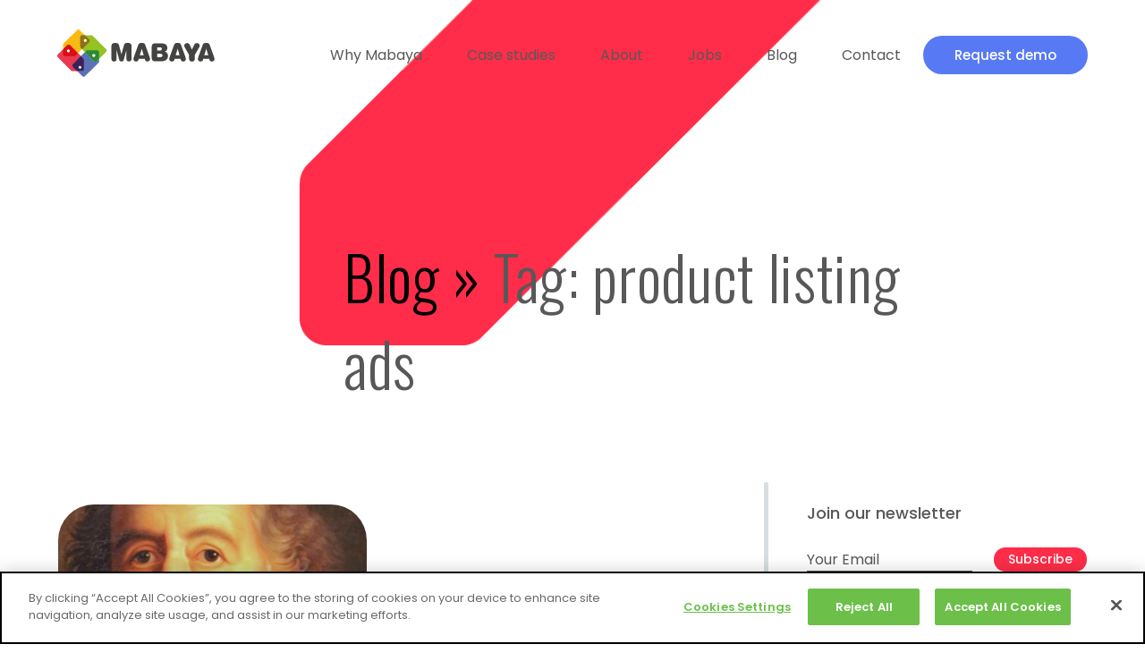

--- FILE ---
content_type: text/html; charset=UTF-8
request_url: https://www.mabaya.com/tag/product-listing-ads/
body_size: 18582
content:
<!DOCTYPE html>
<html dir="ltr" lang="en-US" prefix="og: https://ogp.me/ns#">
<head>
<meta charset="UTF-8">
<meta name="viewport" content="width=device-width, initial-scale=1">
<link rel="profile" href="http://gmpg.org/xfn/11">
<link rel="pingback" href="https://www.mabaya.com/xmlrpc.php">
<script>
		  (function(d) {

		    var config = {

		      kitId: 'sfl2flw',

		      scriptTimeout: 3000,

		      async: true

		    },

		    h=d.documentElement,t=setTimeout(function(){h.className=h.className.replace(/\bwf-loading\b/g,"")+" wf-inactive";},config.scriptTimeout),tk=d.createElement("script"),f=false,s=d.getElementsByTagName("script")[0],a;h.className+=" wf-loading";tk.src='https://use.typekit.net/'+config.kitId+'.js';tk.async=true;tk.onload=tk.onreadystatechange=function(){a=this.readyState;if(f||a&&a!="complete"&&a!="loaded")return;f=true;clearTimeout(t);try{Typekit.load(config)}catch(e){}};s.parentNode.insertBefore(tk,s)

		  })(document);

		</script>
<title>product listing ads | Mabaya</title>
	<style>img:is([sizes="auto" i], [sizes^="auto," i]) { contain-intrinsic-size: 3000px 1500px }</style>
	
		<!-- All in One SEO 4.7.0 - aioseo.com -->
		<meta name="robots" content="max-image-preview:large" />
		<link rel="canonical" href="https://www.mabaya.com/tag/product-listing-ads/" />
		<meta name="generator" content="All in One SEO (AIOSEO) 4.7.0" />
		<script type="application/ld+json" class="aioseo-schema">
			{"@context":"https:\/\/schema.org","@graph":[{"@type":"BreadcrumbList","@id":"https:\/\/www.mabaya.com\/tag\/product-listing-ads\/#breadcrumblist","itemListElement":[{"@type":"ListItem","@id":"https:\/\/www.mabaya.com\/#listItem","position":1,"name":"Home","item":"https:\/\/www.mabaya.com\/","nextItem":"https:\/\/www.mabaya.com\/tag\/product-listing-ads\/#listItem"},{"@type":"ListItem","@id":"https:\/\/www.mabaya.com\/tag\/product-listing-ads\/#listItem","position":2,"name":"product listing ads","previousItem":"https:\/\/www.mabaya.com\/#listItem"}]},{"@type":"CollectionPage","@id":"https:\/\/www.mabaya.com\/tag\/product-listing-ads\/#collectionpage","url":"https:\/\/www.mabaya.com\/tag\/product-listing-ads\/","name":"product listing ads | Mabaya","inLanguage":"en-US","isPartOf":{"@id":"https:\/\/www.mabaya.com\/#website"},"breadcrumb":{"@id":"https:\/\/www.mabaya.com\/tag\/product-listing-ads\/#breadcrumblist"}},{"@type":"Organization","@id":"https:\/\/www.mabaya.com\/#organization","name":"Mabaya","description":"Your own Sponsored Product Ads Platform","url":"https:\/\/www.mabaya.com\/"},{"@type":"WebSite","@id":"https:\/\/www.mabaya.com\/#website","url":"https:\/\/www.mabaya.com\/","name":"Mabaya","description":"Your own Sponsored Product Ads Platform","inLanguage":"en-US","publisher":{"@id":"https:\/\/www.mabaya.com\/#organization"}}]}
		</script>
		<!-- All in One SEO -->

<!-- CookiePro Cookies Consent Notice start for www.mabaya.com -->

<script src="https://cookie-cdn.cookiepro.com/scripttemplates/otSDKStub.js"  type="text/javascript" charset="UTF-8" data-domain-script="d92961db-e054-4761-8329-cec0b2a281aa" ></script>
<script type="text/javascript">
function OptanonWrapper() { }
</script>
<!-- CookiePro Cookies Consent Notice end for www.mabaya.com --><link rel='dns-prefetch' href='//maxcdn.bootstrapcdn.com' />
<link rel='dns-prefetch' href='//www.googletagmanager.com' />
<link rel="alternate" type="application/rss+xml" title="Mabaya &raquo; Feed" href="https://www.mabaya.com/feed/" />
<link rel="alternate" type="application/rss+xml" title="Mabaya &raquo; Comments Feed" href="https://www.mabaya.com/comments/feed/" />
<link rel="alternate" type="application/rss+xml" title="Mabaya &raquo; product listing ads Tag Feed" href="https://www.mabaya.com/tag/product-listing-ads/feed/" />
<script type="text/javascript">
/* <![CDATA[ */
window._wpemojiSettings = {"baseUrl":"https:\/\/s.w.org\/images\/core\/emoji\/16.0.1\/72x72\/","ext":".png","svgUrl":"https:\/\/s.w.org\/images\/core\/emoji\/16.0.1\/svg\/","svgExt":".svg","source":{"concatemoji":"https:\/\/www.mabaya.com\/wp-includes\/js\/wp-emoji-release.min.js?ver=6.8.3"}};
/*! This file is auto-generated */
!function(s,n){var o,i,e;function c(e){try{var t={supportTests:e,timestamp:(new Date).valueOf()};sessionStorage.setItem(o,JSON.stringify(t))}catch(e){}}function p(e,t,n){e.clearRect(0,0,e.canvas.width,e.canvas.height),e.fillText(t,0,0);var t=new Uint32Array(e.getImageData(0,0,e.canvas.width,e.canvas.height).data),a=(e.clearRect(0,0,e.canvas.width,e.canvas.height),e.fillText(n,0,0),new Uint32Array(e.getImageData(0,0,e.canvas.width,e.canvas.height).data));return t.every(function(e,t){return e===a[t]})}function u(e,t){e.clearRect(0,0,e.canvas.width,e.canvas.height),e.fillText(t,0,0);for(var n=e.getImageData(16,16,1,1),a=0;a<n.data.length;a++)if(0!==n.data[a])return!1;return!0}function f(e,t,n,a){switch(t){case"flag":return n(e,"\ud83c\udff3\ufe0f\u200d\u26a7\ufe0f","\ud83c\udff3\ufe0f\u200b\u26a7\ufe0f")?!1:!n(e,"\ud83c\udde8\ud83c\uddf6","\ud83c\udde8\u200b\ud83c\uddf6")&&!n(e,"\ud83c\udff4\udb40\udc67\udb40\udc62\udb40\udc65\udb40\udc6e\udb40\udc67\udb40\udc7f","\ud83c\udff4\u200b\udb40\udc67\u200b\udb40\udc62\u200b\udb40\udc65\u200b\udb40\udc6e\u200b\udb40\udc67\u200b\udb40\udc7f");case"emoji":return!a(e,"\ud83e\udedf")}return!1}function g(e,t,n,a){var r="undefined"!=typeof WorkerGlobalScope&&self instanceof WorkerGlobalScope?new OffscreenCanvas(300,150):s.createElement("canvas"),o=r.getContext("2d",{willReadFrequently:!0}),i=(o.textBaseline="top",o.font="600 32px Arial",{});return e.forEach(function(e){i[e]=t(o,e,n,a)}),i}function t(e){var t=s.createElement("script");t.src=e,t.defer=!0,s.head.appendChild(t)}"undefined"!=typeof Promise&&(o="wpEmojiSettingsSupports",i=["flag","emoji"],n.supports={everything:!0,everythingExceptFlag:!0},e=new Promise(function(e){s.addEventListener("DOMContentLoaded",e,{once:!0})}),new Promise(function(t){var n=function(){try{var e=JSON.parse(sessionStorage.getItem(o));if("object"==typeof e&&"number"==typeof e.timestamp&&(new Date).valueOf()<e.timestamp+604800&&"object"==typeof e.supportTests)return e.supportTests}catch(e){}return null}();if(!n){if("undefined"!=typeof Worker&&"undefined"!=typeof OffscreenCanvas&&"undefined"!=typeof URL&&URL.createObjectURL&&"undefined"!=typeof Blob)try{var e="postMessage("+g.toString()+"("+[JSON.stringify(i),f.toString(),p.toString(),u.toString()].join(",")+"));",a=new Blob([e],{type:"text/javascript"}),r=new Worker(URL.createObjectURL(a),{name:"wpTestEmojiSupports"});return void(r.onmessage=function(e){c(n=e.data),r.terminate(),t(n)})}catch(e){}c(n=g(i,f,p,u))}t(n)}).then(function(e){for(var t in e)n.supports[t]=e[t],n.supports.everything=n.supports.everything&&n.supports[t],"flag"!==t&&(n.supports.everythingExceptFlag=n.supports.everythingExceptFlag&&n.supports[t]);n.supports.everythingExceptFlag=n.supports.everythingExceptFlag&&!n.supports.flag,n.DOMReady=!1,n.readyCallback=function(){n.DOMReady=!0}}).then(function(){return e}).then(function(){var e;n.supports.everything||(n.readyCallback(),(e=n.source||{}).concatemoji?t(e.concatemoji):e.wpemoji&&e.twemoji&&(t(e.twemoji),t(e.wpemoji)))}))}((window,document),window._wpemojiSettings);
/* ]]> */
</script>
<style id='wp-emoji-styles-inline-css' type='text/css'>

	img.wp-smiley, img.emoji {
		display: inline !important;
		border: none !important;
		box-shadow: none !important;
		height: 1em !important;
		width: 1em !important;
		margin: 0 0.07em !important;
		vertical-align: -0.1em !important;
		background: none !important;
		padding: 0 !important;
	}
</style>
<link rel='stylesheet' id='wp-block-library-css' href='https://www.mabaya.com/wp-includes/css/dist/block-library/style.min.css?ver=6.8.3' type='text/css' media='all' />
<style id='classic-theme-styles-inline-css' type='text/css'>
/*! This file is auto-generated */
.wp-block-button__link{color:#fff;background-color:#32373c;border-radius:9999px;box-shadow:none;text-decoration:none;padding:calc(.667em + 2px) calc(1.333em + 2px);font-size:1.125em}.wp-block-file__button{background:#32373c;color:#fff;text-decoration:none}
</style>
<style id='global-styles-inline-css' type='text/css'>
:root{--wp--preset--aspect-ratio--square: 1;--wp--preset--aspect-ratio--4-3: 4/3;--wp--preset--aspect-ratio--3-4: 3/4;--wp--preset--aspect-ratio--3-2: 3/2;--wp--preset--aspect-ratio--2-3: 2/3;--wp--preset--aspect-ratio--16-9: 16/9;--wp--preset--aspect-ratio--9-16: 9/16;--wp--preset--color--black: #000000;--wp--preset--color--cyan-bluish-gray: #abb8c3;--wp--preset--color--white: #ffffff;--wp--preset--color--pale-pink: #f78da7;--wp--preset--color--vivid-red: #cf2e2e;--wp--preset--color--luminous-vivid-orange: #ff6900;--wp--preset--color--luminous-vivid-amber: #fcb900;--wp--preset--color--light-green-cyan: #7bdcb5;--wp--preset--color--vivid-green-cyan: #00d084;--wp--preset--color--pale-cyan-blue: #8ed1fc;--wp--preset--color--vivid-cyan-blue: #0693e3;--wp--preset--color--vivid-purple: #9b51e0;--wp--preset--gradient--vivid-cyan-blue-to-vivid-purple: linear-gradient(135deg,rgba(6,147,227,1) 0%,rgb(155,81,224) 100%);--wp--preset--gradient--light-green-cyan-to-vivid-green-cyan: linear-gradient(135deg,rgb(122,220,180) 0%,rgb(0,208,130) 100%);--wp--preset--gradient--luminous-vivid-amber-to-luminous-vivid-orange: linear-gradient(135deg,rgba(252,185,0,1) 0%,rgba(255,105,0,1) 100%);--wp--preset--gradient--luminous-vivid-orange-to-vivid-red: linear-gradient(135deg,rgba(255,105,0,1) 0%,rgb(207,46,46) 100%);--wp--preset--gradient--very-light-gray-to-cyan-bluish-gray: linear-gradient(135deg,rgb(238,238,238) 0%,rgb(169,184,195) 100%);--wp--preset--gradient--cool-to-warm-spectrum: linear-gradient(135deg,rgb(74,234,220) 0%,rgb(151,120,209) 20%,rgb(207,42,186) 40%,rgb(238,44,130) 60%,rgb(251,105,98) 80%,rgb(254,248,76) 100%);--wp--preset--gradient--blush-light-purple: linear-gradient(135deg,rgb(255,206,236) 0%,rgb(152,150,240) 100%);--wp--preset--gradient--blush-bordeaux: linear-gradient(135deg,rgb(254,205,165) 0%,rgb(254,45,45) 50%,rgb(107,0,62) 100%);--wp--preset--gradient--luminous-dusk: linear-gradient(135deg,rgb(255,203,112) 0%,rgb(199,81,192) 50%,rgb(65,88,208) 100%);--wp--preset--gradient--pale-ocean: linear-gradient(135deg,rgb(255,245,203) 0%,rgb(182,227,212) 50%,rgb(51,167,181) 100%);--wp--preset--gradient--electric-grass: linear-gradient(135deg,rgb(202,248,128) 0%,rgb(113,206,126) 100%);--wp--preset--gradient--midnight: linear-gradient(135deg,rgb(2,3,129) 0%,rgb(40,116,252) 100%);--wp--preset--font-size--small: 13px;--wp--preset--font-size--medium: 20px;--wp--preset--font-size--large: 36px;--wp--preset--font-size--x-large: 42px;--wp--preset--spacing--20: 0.44rem;--wp--preset--spacing--30: 0.67rem;--wp--preset--spacing--40: 1rem;--wp--preset--spacing--50: 1.5rem;--wp--preset--spacing--60: 2.25rem;--wp--preset--spacing--70: 3.38rem;--wp--preset--spacing--80: 5.06rem;--wp--preset--shadow--natural: 6px 6px 9px rgba(0, 0, 0, 0.2);--wp--preset--shadow--deep: 12px 12px 50px rgba(0, 0, 0, 0.4);--wp--preset--shadow--sharp: 6px 6px 0px rgba(0, 0, 0, 0.2);--wp--preset--shadow--outlined: 6px 6px 0px -3px rgba(255, 255, 255, 1), 6px 6px rgba(0, 0, 0, 1);--wp--preset--shadow--crisp: 6px 6px 0px rgba(0, 0, 0, 1);}:where(.is-layout-flex){gap: 0.5em;}:where(.is-layout-grid){gap: 0.5em;}body .is-layout-flex{display: flex;}.is-layout-flex{flex-wrap: wrap;align-items: center;}.is-layout-flex > :is(*, div){margin: 0;}body .is-layout-grid{display: grid;}.is-layout-grid > :is(*, div){margin: 0;}:where(.wp-block-columns.is-layout-flex){gap: 2em;}:where(.wp-block-columns.is-layout-grid){gap: 2em;}:where(.wp-block-post-template.is-layout-flex){gap: 1.25em;}:where(.wp-block-post-template.is-layout-grid){gap: 1.25em;}.has-black-color{color: var(--wp--preset--color--black) !important;}.has-cyan-bluish-gray-color{color: var(--wp--preset--color--cyan-bluish-gray) !important;}.has-white-color{color: var(--wp--preset--color--white) !important;}.has-pale-pink-color{color: var(--wp--preset--color--pale-pink) !important;}.has-vivid-red-color{color: var(--wp--preset--color--vivid-red) !important;}.has-luminous-vivid-orange-color{color: var(--wp--preset--color--luminous-vivid-orange) !important;}.has-luminous-vivid-amber-color{color: var(--wp--preset--color--luminous-vivid-amber) !important;}.has-light-green-cyan-color{color: var(--wp--preset--color--light-green-cyan) !important;}.has-vivid-green-cyan-color{color: var(--wp--preset--color--vivid-green-cyan) !important;}.has-pale-cyan-blue-color{color: var(--wp--preset--color--pale-cyan-blue) !important;}.has-vivid-cyan-blue-color{color: var(--wp--preset--color--vivid-cyan-blue) !important;}.has-vivid-purple-color{color: var(--wp--preset--color--vivid-purple) !important;}.has-black-background-color{background-color: var(--wp--preset--color--black) !important;}.has-cyan-bluish-gray-background-color{background-color: var(--wp--preset--color--cyan-bluish-gray) !important;}.has-white-background-color{background-color: var(--wp--preset--color--white) !important;}.has-pale-pink-background-color{background-color: var(--wp--preset--color--pale-pink) !important;}.has-vivid-red-background-color{background-color: var(--wp--preset--color--vivid-red) !important;}.has-luminous-vivid-orange-background-color{background-color: var(--wp--preset--color--luminous-vivid-orange) !important;}.has-luminous-vivid-amber-background-color{background-color: var(--wp--preset--color--luminous-vivid-amber) !important;}.has-light-green-cyan-background-color{background-color: var(--wp--preset--color--light-green-cyan) !important;}.has-vivid-green-cyan-background-color{background-color: var(--wp--preset--color--vivid-green-cyan) !important;}.has-pale-cyan-blue-background-color{background-color: var(--wp--preset--color--pale-cyan-blue) !important;}.has-vivid-cyan-blue-background-color{background-color: var(--wp--preset--color--vivid-cyan-blue) !important;}.has-vivid-purple-background-color{background-color: var(--wp--preset--color--vivid-purple) !important;}.has-black-border-color{border-color: var(--wp--preset--color--black) !important;}.has-cyan-bluish-gray-border-color{border-color: var(--wp--preset--color--cyan-bluish-gray) !important;}.has-white-border-color{border-color: var(--wp--preset--color--white) !important;}.has-pale-pink-border-color{border-color: var(--wp--preset--color--pale-pink) !important;}.has-vivid-red-border-color{border-color: var(--wp--preset--color--vivid-red) !important;}.has-luminous-vivid-orange-border-color{border-color: var(--wp--preset--color--luminous-vivid-orange) !important;}.has-luminous-vivid-amber-border-color{border-color: var(--wp--preset--color--luminous-vivid-amber) !important;}.has-light-green-cyan-border-color{border-color: var(--wp--preset--color--light-green-cyan) !important;}.has-vivid-green-cyan-border-color{border-color: var(--wp--preset--color--vivid-green-cyan) !important;}.has-pale-cyan-blue-border-color{border-color: var(--wp--preset--color--pale-cyan-blue) !important;}.has-vivid-cyan-blue-border-color{border-color: var(--wp--preset--color--vivid-cyan-blue) !important;}.has-vivid-purple-border-color{border-color: var(--wp--preset--color--vivid-purple) !important;}.has-vivid-cyan-blue-to-vivid-purple-gradient-background{background: var(--wp--preset--gradient--vivid-cyan-blue-to-vivid-purple) !important;}.has-light-green-cyan-to-vivid-green-cyan-gradient-background{background: var(--wp--preset--gradient--light-green-cyan-to-vivid-green-cyan) !important;}.has-luminous-vivid-amber-to-luminous-vivid-orange-gradient-background{background: var(--wp--preset--gradient--luminous-vivid-amber-to-luminous-vivid-orange) !important;}.has-luminous-vivid-orange-to-vivid-red-gradient-background{background: var(--wp--preset--gradient--luminous-vivid-orange-to-vivid-red) !important;}.has-very-light-gray-to-cyan-bluish-gray-gradient-background{background: var(--wp--preset--gradient--very-light-gray-to-cyan-bluish-gray) !important;}.has-cool-to-warm-spectrum-gradient-background{background: var(--wp--preset--gradient--cool-to-warm-spectrum) !important;}.has-blush-light-purple-gradient-background{background: var(--wp--preset--gradient--blush-light-purple) !important;}.has-blush-bordeaux-gradient-background{background: var(--wp--preset--gradient--blush-bordeaux) !important;}.has-luminous-dusk-gradient-background{background: var(--wp--preset--gradient--luminous-dusk) !important;}.has-pale-ocean-gradient-background{background: var(--wp--preset--gradient--pale-ocean) !important;}.has-electric-grass-gradient-background{background: var(--wp--preset--gradient--electric-grass) !important;}.has-midnight-gradient-background{background: var(--wp--preset--gradient--midnight) !important;}.has-small-font-size{font-size: var(--wp--preset--font-size--small) !important;}.has-medium-font-size{font-size: var(--wp--preset--font-size--medium) !important;}.has-large-font-size{font-size: var(--wp--preset--font-size--large) !important;}.has-x-large-font-size{font-size: var(--wp--preset--font-size--x-large) !important;}
:where(.wp-block-post-template.is-layout-flex){gap: 1.25em;}:where(.wp-block-post-template.is-layout-grid){gap: 1.25em;}
:where(.wp-block-columns.is-layout-flex){gap: 2em;}:where(.wp-block-columns.is-layout-grid){gap: 2em;}
:root :where(.wp-block-pullquote){font-size: 1.5em;line-height: 1.6;}
</style>
<link rel='stylesheet' id='contact-form-7-css' href='https://www.mabaya.com/wp-content/plugins/contact-form-7/includes/css/styles.css?ver=5.9.8' type='text/css' media='all' />
<link rel='stylesheet' id='inbound-shortcodes-css' href='https://www.mabaya.com/wp-content/plugins/leads//shared/shortcodes/css/frontend-render.css?ver=6.8.3' type='text/css' media='all' />
<link rel='stylesheet' id='mabaya-style-css' href='https://www.mabaya.com/wp-content/themes/mabaya/style.css?ver=6.8.3' type='text/css' media='all' />
<link rel='stylesheet' id='custom-mabaya-style-css' href='https://www.mabaya.com/wp-content/themes/mabaya/assets/css/style.css?ver=6.8.3' type='text/css' media='all' />
<link rel='stylesheet' id='custom-style-css' href='https://www.mabaya.com/wp-content/themes/mabaya/assets/css/custom.css?ver=29' type='text/css' media='all' />
<link rel='stylesheet' id='new-style-css' href='https://www.mabaya.com/wp-content/themes/mabaya/assets/css/newcustom.css?ver=6.8.3' type='text/css' media='all' />
<link rel='stylesheet' id='elementor-icons-css' href='https://www.mabaya.com/wp-content/plugins/elementor/assets/lib/eicons/css/elementor-icons.min.css?ver=5.14.0' type='text/css' media='all' />
<link rel='stylesheet' id='elementor-frontend-legacy-css' href='https://www.mabaya.com/wp-content/plugins/elementor/assets/css/frontend-legacy.min.css?ver=3.5.6' type='text/css' media='all' />
<link rel='stylesheet' id='elementor-frontend-css' href='https://www.mabaya.com/wp-content/plugins/elementor/assets/css/frontend.min.css?ver=3.5.6' type='text/css' media='all' />
<link rel='stylesheet' id='elementor-post-1559-css' href='https://www.mabaya.com/wp-content/uploads/elementor/css/post-1559.css?ver=1646057892' type='text/css' media='all' />
<link rel='stylesheet' id='elementor-pro-css' href='https://www.mabaya.com/wp-content/plugins/elementor-pro/assets/css/frontend.min.css?ver=3.5.2' type='text/css' media='all' />
<link rel='stylesheet' id='font-awesome-css' href='https://www.mabaya.com/wp-content/plugins/elementor/assets/lib/font-awesome/css/font-awesome.min.css?ver=4.7.0' type='text/css' media='all' />
<link rel='stylesheet' id='elementor-global-css' href='https://www.mabaya.com/wp-content/uploads/elementor/css/global.css?ver=1646057892' type='text/css' media='all' />
<link rel='stylesheet' id='elementor-post-1621-css' href='https://www.mabaya.com/wp-content/uploads/elementor/css/post-1621.css?ver=1646057892' type='text/css' media='all' />
<link rel='stylesheet' id='google-fonts-1-css' href='https://fonts.googleapis.com/css?family=Roboto%3A100%2C100italic%2C200%2C200italic%2C300%2C300italic%2C400%2C400italic%2C500%2C500italic%2C600%2C600italic%2C700%2C700italic%2C800%2C800italic%2C900%2C900italic%7CRoboto+Slab%3A100%2C100italic%2C200%2C200italic%2C300%2C300italic%2C400%2C400italic%2C500%2C500italic%2C600%2C600italic%2C700%2C700italic%2C800%2C800italic%2C900%2C900italic%7COswald%3A100%2C100italic%2C200%2C200italic%2C300%2C300italic%2C400%2C400italic%2C500%2C500italic%2C600%2C600italic%2C700%2C700italic%2C800%2C800italic%2C900%2C900italic%7CPoppins%3A100%2C100italic%2C200%2C200italic%2C300%2C300italic%2C400%2C400italic%2C500%2C500italic%2C600%2C600italic%2C700%2C700italic%2C800%2C800italic%2C900%2C900italic&#038;display=auto&#038;ver=6.8.3' type='text/css' media='all' />
<script type="text/javascript" src="https://www.mabaya.com/wp-includes/js/jquery/jquery.min.js?ver=3.7.1" id="jquery-core-js"></script>
<script type="text/javascript" src="https://www.mabaya.com/wp-includes/js/jquery/jquery-migrate.min.js?ver=3.4.1" id="jquery-migrate-js"></script>
<script type="text/javascript" id="my_loadmore-js-extra">
/* <![CDATA[ */
var hb_loadmore_params = {"ajaxurl":"https:\/\/www.mabaya.com\/wp-admin\/admin-ajax.php","posts":"{\"tag\":\"product-listing-ads\",\"error\":\"\",\"m\":\"\",\"p\":0,\"post_parent\":\"\",\"subpost\":\"\",\"subpost_id\":\"\",\"attachment\":\"\",\"attachment_id\":0,\"name\":\"\",\"pagename\":\"\",\"page_id\":0,\"second\":\"\",\"minute\":\"\",\"hour\":\"\",\"day\":0,\"monthnum\":0,\"year\":0,\"w\":0,\"category_name\":\"\",\"cat\":\"\",\"tag_id\":177,\"author\":\"\",\"author_name\":\"\",\"feed\":\"\",\"tb\":\"\",\"paged\":0,\"meta_key\":\"\",\"meta_value\":\"\",\"preview\":\"\",\"s\":\"\",\"sentence\":\"\",\"title\":\"\",\"fields\":\"all\",\"menu_order\":\"\",\"embed\":\"\",\"category__in\":[],\"category__not_in\":[],\"category__and\":[],\"post__in\":[],\"post__not_in\":[],\"post_name__in\":[],\"tag__in\":[],\"tag__not_in\":[],\"tag__and\":[],\"tag_slug__in\":[\"product-listing-ads\"],\"tag_slug__and\":[],\"post_parent__in\":[],\"post_parent__not_in\":[],\"author__in\":[],\"author__not_in\":[],\"search_columns\":[],\"ignore_sticky_posts\":false,\"suppress_filters\":false,\"cache_results\":true,\"update_post_term_cache\":true,\"update_menu_item_cache\":false,\"lazy_load_term_meta\":true,\"update_post_meta_cache\":true,\"post_type\":\"\",\"posts_per_page\":8,\"nopaging\":false,\"comments_per_page\":\"50\",\"no_found_rows\":false,\"order\":\"DESC\"}","current_page":"1","max_page":"1"};
/* ]]> */
</script>
<script type="text/javascript" src="https://www.mabaya.com/wp-content/themes/mabaya/js/myloadmore.js?ver=6.8.3" id="my_loadmore-js"></script>
<script type="text/javascript" id="inbound-analytics-js-extra">
/* <![CDATA[ */
var inbound_settings = {"post_id":"177","post_type":"post","variation_id":"0","ip_address":"188.143.244.133","wp_lead_data":{"lead_id":null,"lead_email":null,"lead_uid":null,"lead_nonce":null},"admin_url":"https:\/\/www.mabaya.com\/wp-admin\/admin-ajax.php","track_time":"2026\/01\/06 9:49:22","page_tracking":"on","search_tracking":"on","comment_tracking":"on","custom_mapping":[],"is_admin":"","ajax_nonce":"e0ccf4ed10"};
/* ]]> */
</script>
<script type="text/javascript" src="https://www.mabaya.com/wp-content/plugins/leads//shared/assets/js/frontend/analytics/inboundAnalytics.min.js" id="inbound-analytics-js"></script>
<link rel="https://api.w.org/" href="https://www.mabaya.com/wp-json/" /><link rel="alternate" title="JSON" type="application/json" href="https://www.mabaya.com/wp-json/wp/v2/tags/177" /><link rel="EditURI" type="application/rsd+xml" title="RSD" href="https://www.mabaya.com/xmlrpc.php?rsd" />
<meta name="generator" content="Site Kit by Google 1.103.0" />
<!--BEGIN: TRACKING CODE MANAGER (v2.3.0) BY INTELLYWP.COM IN HEAD//-->
<!-- Global site tag (gtag.js) - Google Analytics -->
<script async src="https://www.googletagmanager.com/gtag/js?id=UA-82619753-1"></script>
<script>
  window.dataLayer = window.dataLayer || [];
  function gtag(){dataLayer.push(arguments);}
  gtag('js', new Date());

  gtag('config', 'UA-82619753-1');
</script>
<!--END: https://wordpress.org/plugins/tracking-code-manager IN HEAD//-->
<!-- Google Tag Manager snippet added by Site Kit -->
<script type="text/javascript">
/* <![CDATA[ */

			( function( w, d, s, l, i ) {
				w[l] = w[l] || [];
				w[l].push( {'gtm.start': new Date().getTime(), event: 'gtm.js'} );
				var f = d.getElementsByTagName( s )[0],
					j = d.createElement( s ), dl = l != 'dataLayer' ? '&l=' + l : '';
				j.async = true;
				j.src = 'https://www.googletagmanager.com/gtm.js?id=' + i + dl;
				f.parentNode.insertBefore( j, f );
			} )( window, document, 'script', 'dataLayer', 'GTM-KBFJ5WK' );
			
/* ]]> */
</script>

<!-- End Google Tag Manager snippet added by Site Kit -->
<link rel="icon" href="https://www.mabaya.com/wp-content/uploads/2016/08/cropped-logo-no-name-32x32.png" sizes="32x32" />
<link rel="icon" href="https://www.mabaya.com/wp-content/uploads/2016/08/cropped-logo-no-name-192x192.png" sizes="192x192" />
<link rel="apple-touch-icon" href="https://www.mabaya.com/wp-content/uploads/2016/08/cropped-logo-no-name-180x180.png" />
<meta name="msapplication-TileImage" content="https://www.mabaya.com/wp-content/uploads/2016/08/cropped-logo-no-name-270x270.png" />

<!-- Google Code for Remarketing Tag -->
<!--------------------------------------------------
Remarketing tags may not be associated with personally identifiable information or placed on pages related to sensitive categories. See more information and instructions on how to setup the tag on: http://google.com/ads/remarketingsetup
--------------------------------------------------->
<script type="text/javascript">
/* <![CDATA[ */
var google_conversion_id = 878307501;
var google_custom_params = window.google_tag_params;
var google_remarketing_only = true;
/* ]]> */
</script>
<!--<script type="text/javascript" src="//www.googleadservices.com/pagead/conversion.js">
</script>
<noscript>
<div style="display:inline;">
<img height="1" width="1" style="border-style:none;" alt="" src="//googleads.g.doubleclick.net/pagead/viewthroughconversion/878307501/?value=0&amp;guid=ON&amp;script=0"/>
</div>
</noscript>-->



<!-- Facebook Pixel Code -->
<!--<script>
!function(f,b,e,v,n,t,s){if(f.fbq)return;n=f.fbq=function(){n.callMethod?
n.callMethod.apply(n,arguments):n.queue.push(arguments)};if(!f._fbq)f._fbq=n;
n.push=n;n.loaded=!0;n.version='2.0';n.queue=[];t=b.createElement(e);t.async=!0;
t.src=v;s=b.getElementsByTagName(e)[0];s.parentNode.insertBefore(t,s)}(window,
document,'script','https://connect.facebook.net/en_US/fbevents.js');

fbq('init', '408033399398013');
fbq('track', "PageView");</script>
<noscript><img height="1" width="1" style="display:none"
src="https://www.facebook.com/tr?id=408033399398013&ev=PageView&noscript=1"
 alt=""/></noscript>-->
<!-- End Facebook Pixel Code -->

</head>



<body class="archive tag tag-product-listing-ads tag-177 wp-theme-mabaya group-blog hfeed elementor-default elementor-kit-1559">
<div id="page" class="site wrapper">
	<a class="skip-link screen-reader-text" href="#content">Skip to content</a>
		<!--[if lt IE 8]>
            <p class="browserupgrade">You are using an <strong>outdated</strong> browser. Please <a href="http://browsehappy.com/">upgrade your browser</a> to improve your experience.</p>
        <![endif]-->
	<header class="header">
		<div class="navigations">
			<div class="navbar-header">
									<p class="site-title"><a href="https://www.mabaya.com/" rel="home" class="navbar-brand" ><img src="https://www.mabaya.com/wp-content/themes/mabaya/images/Mabaya_new.svg" alt="mabaya"></a></p>
									<!-- <p class="site-description"></p> -->
								<button type="button" class="navbar-toggle collapsed" data-toggle="collapse" data-target="#navi" aria-expanded="false">
			        <span class="icon-bar"></span>
			        <span class="icon-bar"></span>
			        <span class="icon-bar"></span>
			    </button>
			</div>
			<div class="navbar-collapse collapse" id="navi">
				<div class="menu-primary-menu-container"><ul id="primary-menu" class="nav navbar-nav"><li id="menu-item-931" class="menu-item menu-item-type-custom menu-item-object-custom menu-item-home menu-item-931"><a href="https://www.mabaya.com/#why">Why Mabaya</a></li>
<li id="menu-item-932" class="menu-item menu-item-type-custom menu-item-object-custom menu-item-home menu-item-932"><a href="https://www.mabaya.com/#casestud">Case studies</a></li>
<li id="menu-item-934" class="menu-item menu-item-type-custom menu-item-object-custom menu-item-home menu-item-934"><a href="https://www.mabaya.com/#aboutus">About</a></li>
<li id="menu-item-1626" class="menu-item menu-item-type-post_type menu-item-object-page menu-item-1626"><a href="https://www.mabaya.com/jobs/">Jobs</a></li>
<li id="menu-item-933" class="menu-item menu-item-type-custom menu-item-object-custom menu-item-933"><a href="https://www.mabaya.com/category/blog/">Blog</a></li>
<li id="menu-item-935" class="menu-item menu-item-type-custom menu-item-object-custom menu-item-home menu-item-935"><a href="https://www.mabaya.com/#contact">Contact</a></li>
<li id="menu-item-936" class="active menu-item menu-item-type-custom menu-item-object-custom menu-item-936"><a href="#requestdemo">Request demo</a></li>
</ul></div>			</div>
		</div>
	</header>	<div class="topsection" >
		<div class="new-container content-animation move-down-animation">
			<div class="valign">
				<div class="valign-content">
					<div class="hero-content-inner">
												<h1 class="page-title"><a href="https://www.mabaya.com/category/blog">Blog &raquo;</a> Tag: product listing ads</h1>
					</div>
				</div>
			</div>
		</div>
	</div>
	<div class="bottomsection">
		<div class="new-container">
			<div class="innerpostblock">
				<div id="primary" class="content-area">
					<main id="main" class="site-main main" role="main">
						
						<div class="block">
							<div class="container">
								<div class="blog-content">
									
<article class="col-md-6">
<div class="post_inner">

   <!-- <time class="post-date entry-date published updated" ><span class="num">01</span><span class="mon"> Jan</span></time>-->
  <div class="thumbnail">
   
                <div class="thumbnail-image"><img width="1600" height="965" src="https://www.mabaya.com/wp-content/uploads/2021/10/goth.jpg" class="attachment-full size-full wp-post-image" alt="OLYMPUS DIGITAL CAMERA" decoding="async" fetchpriority="high" srcset="https://www.mabaya.com/wp-content/uploads/2021/10/goth.jpg 1600w, https://www.mabaya.com/wp-content/uploads/2021/10/goth-300x181.jpg 300w, https://www.mabaya.com/wp-content/uploads/2021/10/goth-1024x618.jpg 1024w, https://www.mabaya.com/wp-content/uploads/2021/10/goth-768x463.jpg 768w, https://www.mabaya.com/wp-content/uploads/2021/10/goth-1536x926.jpg 1536w" sizes="(max-width: 1600px) 100vw, 1600px" /></div>
      </div>
     
        <div class="thumbnail-desc">
		 <time class="post-date entry-date published updated" >
  	<span class="daystyle">16</span> Oct</time>
          <h3><a href="https://www.mabaya.com/first-or-second-price-auctions-whats-in-it-for-you/">First price auction, Second price auction and the one in the middle</a></h3>
          <div class="post-info">
            <span class="author">by David Snow</span><span class="divider">|</span><span class="daystyle">16</span> Oct          </div>
          <p>Updated: Oct 16 2021 For years second best bids model (aka second price auctions or Vickrey auction) rules the online media market. It means [&hellip;]</p>
        
         
      </div>
   
 <a href="https://www.mabaya.com/first-or-second-price-auctions-whats-in-it-for-you/" class="read-more">
				Read more 			</a>
  </div>
</article>
								</div>
							</div>
														 						</div>
					</main><!-- #main -->
				</div><!-- #primary -->
				<div class="sidebar">
					
<aside id="secondary" class="widget-area" role="complementary">
	<section id="mc4wp_form_widget-4" class="widget widget_mc4wp_form_widget"><h2 class="widget-title">Join our newsletter</h2><script>(function() {
	window.mc4wp = window.mc4wp || {
		listeners: [],
		forms: {
			on: function(evt, cb) {
				window.mc4wp.listeners.push(
					{
						event   : evt,
						callback: cb
					}
				);
			}
		}
	}
})();
</script><!-- Mailchimp for WordPress v4.9.19 - https://wordpress.org/plugins/mailchimp-for-wp/ --><form id="mc4wp-form-1" class="mc4wp-form mc4wp-form-282" method="post" data-id="282" data-name="Newsletter new" ><div class="mc4wp-form-fields"><p><input type="email" name="EMAIL" required placeholder="Your Email">
    <input type="submit" value="Subscribe">
</p>
</div><label style="display: none !important;">Leave this field empty if you're human: <input type="text" name="_mc4wp_honeypot" value="" tabindex="-1" autocomplete="off" /></label><input type="hidden" name="_mc4wp_timestamp" value="1767692962" /><input type="hidden" name="_mc4wp_form_id" value="282" /><input type="hidden" name="_mc4wp_form_element_id" value="mc4wp-form-1" /><div class="mc4wp-response"></div></form><!-- / Mailchimp for WordPress Plugin --></section><section id="text-10" class="widget widget_text">			<div class="textwidget"><p>Follow us : <span class="social_link"><a href='https://www.facebook.com/Mabaya-1794590037438553/' target='_blank'><span class='fa fa-facebook'></span></a><a href='https://www.linkedin.com/company/5013060' target='_blank'><span class='fa  fa-linkedin'></span></a><a href='https://instagram.com/' target='_blank'><span class='fa  fa-instagram'></span></a><a href='https://twitter.com/MabayaBuzz' target='_blank'><span class='fa  fa-twitter'></span></a></span></p>
</div>
		</section><section id="search-2" class="widget widget_search"><form role="search" method="get" class="search-form" action="https://www.mabaya.com/">
				<label>
					<span class="screen-reader-text">Search for:</span>
					<input type="search" class="search-field" placeholder="Search &hellip;" value="" name="s" />
				</label>
				<input type="submit" class="search-submit" value="Search" />
			</form></section><section id="tag_cloud-2" class="widget widget_tag_cloud"><h2 class="widget-title">Tags</h2><div class="tagcloud"><a href="https://www.mabaya.com/tag/acos/" class="tag-cloud-link tag-link-39 tag-link-position-1" style="font-size: 19.0338983051pt;" aria-label="ACoS (42 items)">ACoS</a>
<a href="https://www.mabaya.com/tag/ads/" class="tag-cloud-link tag-link-226 tag-link-position-2" style="font-size: 10.3728813559pt;" aria-label="ads (7 items)">ads</a>
<a href="https://www.mabaya.com/tag/advertising/" class="tag-cloud-link tag-link-104 tag-link-position-3" style="font-size: 12.0338983051pt;" aria-label="advertising (10 items)">advertising</a>
<a href="https://www.mabaya.com/tag/adwords/" class="tag-cloud-link tag-link-25 tag-link-position-4" style="font-size: 15.8305084746pt;" aria-label="AdWords (22 items)">AdWords</a>
<a href="https://www.mabaya.com/tag/amazon/" class="tag-cloud-link tag-link-41 tag-link-position-5" style="font-size: 20.5762711864pt;" aria-label="amazon (57 items)">amazon</a>
<a href="https://www.mabaya.com/tag/benchmark/" class="tag-cloud-link tag-link-201 tag-link-position-6" style="font-size: 11.5593220339pt;" aria-label="benchmark (9 items)">benchmark</a>
<a href="https://www.mabaya.com/tag/benchmark-report/" class="tag-cloud-link tag-link-196 tag-link-position-7" style="font-size: 8.94915254237pt;" aria-label="Benchmark report (5 items)">Benchmark report</a>
<a href="https://www.mabaya.com/tag/black-friday/" class="tag-cloud-link tag-link-82 tag-link-position-8" style="font-size: 9.77966101695pt;" aria-label="black friday (6 items)">black friday</a>
<a href="https://www.mabaya.com/tag/bol/" class="tag-cloud-link tag-link-205 tag-link-position-9" style="font-size: 8pt;" aria-label="bol (4 items)">bol</a>
<a href="https://www.mabaya.com/tag/cdiscount/" class="tag-cloud-link tag-link-59 tag-link-position-10" style="font-size: 8pt;" aria-label="cdiscount (4 items)">cdiscount</a>
<a href="https://www.mabaya.com/tag/consumer-decision-journey/" class="tag-cloud-link tag-link-29 tag-link-position-11" style="font-size: 13.6949152542pt;" aria-label="consumer decision journey (14 items)">consumer decision journey</a>
<a href="https://www.mabaya.com/tag/conversion/" class="tag-cloud-link tag-link-22 tag-link-position-12" style="font-size: 16.6610169492pt;" aria-label="conversion (26 items)">conversion</a>
<a href="https://www.mabaya.com/tag/cpc/" class="tag-cloud-link tag-link-84 tag-link-position-13" style="font-size: 14.2881355932pt;" aria-label="CPC (16 items)">CPC</a>
<a href="https://www.mabaya.com/tag/cpc-strategy/" class="tag-cloud-link tag-link-111 tag-link-position-14" style="font-size: 10.9661016949pt;" aria-label="CPC Strategy (8 items)">CPC Strategy</a>
<a href="https://www.mabaya.com/tag/ctr/" class="tag-cloud-link tag-link-85 tag-link-position-15" style="font-size: 16.3050847458pt;" aria-label="CTR (24 items)">CTR</a>
<a href="https://www.mabaya.com/tag/digital-marketing/" class="tag-cloud-link tag-link-18 tag-link-position-16" style="font-size: 13.9322033898pt;" aria-label="digital marketing (15 items)">digital marketing</a>
<a href="https://www.mabaya.com/tag/ebay/" class="tag-cloud-link tag-link-78 tag-link-position-17" style="font-size: 11.5593220339pt;" aria-label="ebay (9 items)">ebay</a>
<a href="https://www.mabaya.com/tag/ecommerce/" class="tag-cloud-link tag-link-11 tag-link-position-18" style="font-size: 20.5762711864pt;" aria-label="ecommerce (56 items)">ecommerce</a>
<a href="https://www.mabaya.com/tag/ecommerce-media/" class="tag-cloud-link tag-link-95 tag-link-position-19" style="font-size: 14.8813559322pt;" aria-label="ecommerce media (18 items)">ecommerce media</a>
<a href="https://www.mabaya.com/tag/etsy/" class="tag-cloud-link tag-link-126 tag-link-position-20" style="font-size: 9.77966101695pt;" aria-label="Etsy (6 items)">Etsy</a>
<a href="https://www.mabaya.com/tag/facebook/" class="tag-cloud-link tag-link-17 tag-link-position-21" style="font-size: 10.9661016949pt;" aria-label="Facebook (8 items)">Facebook</a>
<a href="https://www.mabaya.com/tag/google/" class="tag-cloud-link tag-link-33 tag-link-position-22" style="font-size: 11.5593220339pt;" aria-label="Google (9 items)">Google</a>
<a href="https://www.mabaya.com/tag/handbook/" class="tag-cloud-link tag-link-61 tag-link-position-23" style="font-size: 9.77966101695pt;" aria-label="handbook (6 items)">handbook</a>
<a href="https://www.mabaya.com/tag/headline/" class="tag-cloud-link tag-link-97 tag-link-position-24" style="font-size: 8pt;" aria-label="headline (4 items)">headline</a>
<a href="https://www.mabaya.com/tag/mabaya/" class="tag-cloud-link tag-link-9 tag-link-position-25" style="font-size: 20.813559322pt;" aria-label="mabaya (59 items)">mabaya</a>
<a href="https://www.mabaya.com/tag/mckinsey/" class="tag-cloud-link tag-link-23 tag-link-position-26" style="font-size: 9.77966101695pt;" aria-label="McKinsey (6 items)">McKinsey</a>
<a href="https://www.mabaya.com/tag/merkle/" class="tag-cloud-link tag-link-99 tag-link-position-27" style="font-size: 11.5593220339pt;" aria-label="merkle (9 items)">merkle</a>
<a href="https://www.mabaya.com/tag/native-ads/" class="tag-cloud-link tag-link-43 tag-link-position-28" style="font-size: 14.8813559322pt;" aria-label="native ads (18 items)">native ads</a>
<a href="https://www.mabaya.com/tag/pg/" class="tag-cloud-link tag-link-16 tag-link-position-29" style="font-size: 10.9661016949pt;" aria-label="P&amp;G (8 items)">P&amp;G</a>
<a href="https://www.mabaya.com/tag/ppc/" class="tag-cloud-link tag-link-31 tag-link-position-30" style="font-size: 12.5084745763pt;" aria-label="PPC (11 items)">PPC</a>
<a href="https://www.mabaya.com/tag/procter-gamble/" class="tag-cloud-link tag-link-75 tag-link-position-31" style="font-size: 8pt;" aria-label="Procter &amp; Gamble (4 items)">Procter &amp; Gamble</a>
<a href="https://www.mabaya.com/tag/procter-and-gamble/" class="tag-cloud-link tag-link-76 tag-link-position-32" style="font-size: 8pt;" aria-label="Procter and Gamble (4 items)">Procter and Gamble</a>
<a href="https://www.mabaya.com/tag/promoted-listings/" class="tag-cloud-link tag-link-42 tag-link-position-33" style="font-size: 18.4406779661pt;" aria-label="PROMOTED LISTINGS (37 items)">PROMOTED LISTINGS</a>
<a href="https://www.mabaya.com/tag/purchase-decisions/" class="tag-cloud-link tag-link-35 tag-link-position-34" style="font-size: 8pt;" aria-label="purchase decisions (4 items)">purchase decisions</a>
<a href="https://www.mabaya.com/tag/report/" class="tag-cloud-link tag-link-19 tag-link-position-35" style="font-size: 16.0677966102pt;" aria-label="report (23 items)">report</a>
<a href="https://www.mabaya.com/tag/retail-media/" class="tag-cloud-link tag-link-183 tag-link-position-36" style="font-size: 13.3389830508pt;" aria-label="retail media (13 items)">retail media</a>
<a href="https://www.mabaya.com/tag/roas/" class="tag-cloud-link tag-link-38 tag-link-position-37" style="font-size: 16.4237288136pt;" aria-label="ROAS (25 items)">ROAS</a>
<a href="https://www.mabaya.com/tag/roi/" class="tag-cloud-link tag-link-37 tag-link-position-38" style="font-size: 8.94915254237pt;" aria-label="ROI (5 items)">ROI</a>
<a href="https://www.mabaya.com/tag/sponsored-brand-ads/" class="tag-cloud-link tag-link-257 tag-link-position-39" style="font-size: 8pt;" aria-label="sponsored brand ads (4 items)">sponsored brand ads</a>
<a href="https://www.mabaya.com/tag/sponsored-brands/" class="tag-cloud-link tag-link-145 tag-link-position-40" style="font-size: 9.77966101695pt;" aria-label="sponsored brands (6 items)">sponsored brands</a>
<a href="https://www.mabaya.com/tag/sponsored-products/" class="tag-cloud-link tag-link-10 tag-link-position-41" style="font-size: 22pt;" aria-label="sponsored products (74 items)">sponsored products</a>
<a href="https://www.mabaya.com/tag/target/" class="tag-cloud-link tag-link-143 tag-link-position-42" style="font-size: 8.94915254237pt;" aria-label="target (5 items)">target</a>
<a href="https://www.mabaya.com/tag/uk/" class="tag-cloud-link tag-link-12 tag-link-position-43" style="font-size: 8.94915254237pt;" aria-label="UK (5 items)">UK</a>
<a href="https://www.mabaya.com/tag/walmart/" class="tag-cloud-link tag-link-127 tag-link-position-44" style="font-size: 12.5084745763pt;" aria-label="Walmart (11 items)">Walmart</a>
<a href="https://www.mabaya.com/tag/zmot/" class="tag-cloud-link tag-link-34 tag-link-position-45" style="font-size: 11.5593220339pt;" aria-label="ZMOT (9 items)">ZMOT</a></div>
</section></aside><!-- #secondary -->
				</div>
			</div>
		</div>
	</div>

<div class="footer">
		<div data-elementor-type="section" data-elementor-id="1557" class="elementor elementor-1557" data-elementor-settings="[]">
		<div class="elementor-section-wrap">
					<section class="elementor-section elementor-top-section elementor-element elementor-element-6eb0e07 elementor-section-full_width elementor-section-height-default elementor-section-height-default" data-id="6eb0e07" data-element_type="section" id="contact" data-settings="{&quot;background_background&quot;:&quot;classic&quot;}">
						<div class="elementor-container elementor-column-gap-default">
							<div class="elementor-row">
					<div class="elementor-column elementor-col-100 elementor-top-column elementor-element elementor-element-f8e007d" data-id="f8e007d" data-element_type="column">
			<div class="elementor-column-wrap elementor-element-populated">
							<div class="elementor-widget-wrap">
						<section class="elementor-section elementor-inner-section elementor-element elementor-element-4e752e0 elementor-section-boxed elementor-section-height-default elementor-section-height-default" data-id="4e752e0" data-element_type="section">
						<div class="elementor-container elementor-column-gap-default">
							<div class="elementor-row">
					<div class="elementor-column elementor-col-50 elementor-inner-column elementor-element elementor-element-7b312cb" data-id="7b312cb" data-element_type="column">
			<div class="elementor-column-wrap elementor-element-populated">
							<div class="elementor-widget-wrap">
						<div class="elementor-element elementor-element-edc6196 elementor-widget elementor-widget-sidebar" data-id="edc6196" data-element_type="widget" data-widget_type="sidebar.default">
				<div class="elementor-widget-container">
			<div id="text-9" class=" contactwidget footer-col widget widget_text">			<div class="textwidget"><h3>Contact us</h3>
<p>For general inquiries please contact: <a href="mailto:info@mabaya.com">info@mabaya.com</a><br />
This seemingly general email address actually forwards your message to all the important people in Mabaya!<br />
For becoming a retail partner, marketing, PR or business development issues: <a href="mailto:Dan@mabaya.com">Dan@Mabaya.com</a></p>
</div>
		</div>		</div>
				</div>
				<div class="elementor-element elementor-element-65d14a1 footer-contact elementor-widget elementor-widget-sidebar" data-id="65d14a1" data-element_type="widget" data-widget_type="sidebar.default">
				<div class="elementor-widget-container">
			<div id="text-7" class=" footer-col widget widget_text">			<div class="textwidget">
<div class="wpcf7 no-js" id="wpcf7-f284-o1" lang="en-US" dir="ltr">
<div class="screen-reader-response"><p role="status" aria-live="polite" aria-atomic="true"></p> <ul></ul></div>
<form action="/tag/product-listing-ads/#wpcf7-f284-o1" method="post" class="wpcf7-form init" aria-label="Contact form" novalidate="novalidate" data-status="init">
<div style="display: none;">
<input type="hidden" name="_wpcf7" value="284" />
<input type="hidden" name="_wpcf7_version" value="5.9.8" />
<input type="hidden" name="_wpcf7_locale" value="en_US" />
<input type="hidden" name="_wpcf7_unit_tag" value="wpcf7-f284-o1" />
<input type="hidden" name="_wpcf7_container_post" value="0" />
<input type="hidden" name="_wpcf7_posted_data_hash" value="" />
<input type="hidden" name="_wpcf7_recaptcha_response" value="" />
</div>
<div class="clw">
	<div class="form-group">
		<div class="formfield">
			<p><span class="wpcf7-form-control-wrap" data-name="firstname"><input size="40" maxlength="400" class="wpcf7-form-control wpcf7-text wpcf7-validates-as-required form-control" aria-required="true" aria-invalid="false" placeholder="Full Name" value="" type="text" name="firstname" /></span>
			</p>
		</div>
		<div class="formfield">
			<p><span class="wpcf7-form-control-wrap" data-name="phone"><input size="40" maxlength="400" class="wpcf7-form-control wpcf7-tel wpcf7-validates-as-required wpcf7-text wpcf7-validates-as-tel form-control" aria-required="true" aria-invalid="false" placeholder="Phone number" value="" type="tel" name="phone" /></span>
			</p>
		</div>
	</div>
	<div class="form-group">
		<p><span class="wpcf7-form-control-wrap" data-name="email-199"><input size="40" maxlength="400" class="wpcf7-form-control wpcf7-email wpcf7-validates-as-required wpcf7-text wpcf7-validates-as-email form-control" aria-required="true" aria-invalid="false" placeholder="Email" value="" type="email" name="email-199" /></span>
		</p>
	</div>
	<div class="form-group">
		<p><span class="wpcf7-form-control-wrap" data-name="textarea-140"><textarea cols="40" rows="10" maxlength="2000" class="wpcf7-form-control wpcf7-textarea wpcf7-validates-as-required form-control" aria-required="true" aria-invalid="false" placeholder="Message" name="textarea-140"></textarea></span>
		</p>
	</div>
</div>
<div class="crw">
	<div class="form-group">
		<p><input class="wpcf7-form-control wpcf7-submit has-spinner btn" type="submit" value="Send" />
		</p>
	</div>
</div><input type='hidden' class='wpcf7-pum' value='{"closepopup":false,"closedelay":0,"openpopup":false,"openpopup_id":0}' /><div class="wpcf7-response-output" aria-hidden="true"></div>
</form>
</div>

<span class="social_link"><a href='https://www.linkedin.com/company/5013060' target='_blank'><span class='fa  fa-linkedin'></span></a><a href='https://www.facebook.com/Mabaya-1794590037438553/' target='_blank'><span class='fa fa-facebook'></span></a><a href='https://twitter.com/MabayaBuzz' target='_blank'><span class='fa  fa-twitter'></span></a></span>
</div>
		</div>		</div>
				</div>
						</div>
					</div>
		</div>
				<div class="elementor-column elementor-col-50 elementor-inner-column elementor-element elementor-element-f673dd6" data-id="f673dd6" data-element_type="column">
			<div class="elementor-column-wrap elementor-element-populated">
							<div class="elementor-widget-wrap">
						<div class="elementor-element elementor-element-3c5e368 footinfo elementor-widget elementor-widget-sidebar" data-id="3c5e368" data-element_type="widget" data-widget_type="sidebar.default">
				<div class="elementor-widget-container">
			<div id="text-12" class="offices footer-col widget widget_text"><h5 class="widget-title">French Office (Criteo)</h5>			<div class="textwidget"><p data-wp-editing="1">32 Rue Blanche<br />
75009 Paris</p>
</div>
		</div><div id="text-8" class="offices footer-col widget widget_text"><h5 class="widget-title">US Office (Criteo)</h5>			<div class="textwidget"><p>387 Park Ave South 12th Floor<br />
New York NY 10016</p>
<p>Phone: +1 646 410 0400</p>
</div>
		</div><div id="text-6" class="offices footer-col widget widget_text"><h5 class="widget-title">Israel R&#038;D Office</h5>			<div class="textwidget"><p data-wp-editing="1">Mixer Tel Aviv &#8211; Rokah 101<br />
Tel-Aviv, 6153101 Israel<br />
T: <a href="tel:+972 54-686-6682">+972 54-686-6682</a></p>
</div>
		</div><div id="block-3" class="offices footer-col widget widget_block">
<div style="height:20px" aria-hidden="true" class="wp-block-spacer"></div>
</div><div id="block-2" class="offices footer-col widget widget_block widget_media_image">
<figure class="wp-block-image size-large"><img loading="lazy" decoding="async" width="1024" height="138" src="https://www.mabaya.com/wp-content/uploads/2023/06/Mabaya-by-Criteo-Logo-1-1024x138.png" alt="" class="wp-image-1799" srcset="https://www.mabaya.com/wp-content/uploads/2023/06/Mabaya-by-Criteo-Logo-1-1024x138.png 1024w, https://www.mabaya.com/wp-content/uploads/2023/06/Mabaya-by-Criteo-Logo-1-300x40.png 300w, https://www.mabaya.com/wp-content/uploads/2023/06/Mabaya-by-Criteo-Logo-1-768x103.png 768w, https://www.mabaya.com/wp-content/uploads/2023/06/Mabaya-by-Criteo-Logo-1.png 1300w" sizes="auto, (max-width: 1024px) 100vw, 1024px" /></figure>
</div>		</div>
				</div>
						</div>
					</div>
		</div>
								</div>
					</div>
		</section>
						</div>
					</div>
		</div>
								</div>
					</div>
		</section>
				</div>
		</div>
			<!--<section class="footer" id="contact"  data-element_type="section">
		
		<div class="footer-inner">
			<div class="footer-content">
				<div class="container">
					<div class="row">
						<div class="col-sm-12 col-md-12">
							
							<div class="row">
									<div id="text-9" class=" contactwidget footer-col widget widget_text">			<div class="textwidget"><h3>Contact us</h3>
<p>For general inquiries please contact: <a href="mailto:info@mabaya.com">info@mabaya.com</a><br />
This seemingly general email address actually forwards your message to all the important people in Mabaya!<br />
For becoming a retail partner, marketing, PR or business development issues: <a href="mailto:Dan@mabaya.com">Dan@Mabaya.com</a></p>
</div>
		</div>									
							</div>
						</div>
						<div class="col-sm-12 col-md-12">
							<div class="footer-contact">
                            <div class="col-md-8 nopaddingleft">
                            <div id="text-7" class=" footer-col widget widget_text">			<div class="textwidget">
<div class="wpcf7 no-js" id="wpcf7-f284-o2" lang="en-US" dir="ltr">
<div class="screen-reader-response"><p role="status" aria-live="polite" aria-atomic="true"></p> <ul></ul></div>
<form action="/tag/product-listing-ads/#wpcf7-f284-o2" method="post" class="wpcf7-form init" aria-label="Contact form" novalidate="novalidate" data-status="init">
<div style="display: none;">
<input type="hidden" name="_wpcf7" value="284" />
<input type="hidden" name="_wpcf7_version" value="5.9.8" />
<input type="hidden" name="_wpcf7_locale" value="en_US" />
<input type="hidden" name="_wpcf7_unit_tag" value="wpcf7-f284-o2" />
<input type="hidden" name="_wpcf7_container_post" value="0" />
<input type="hidden" name="_wpcf7_posted_data_hash" value="" />
<input type="hidden" name="_wpcf7_recaptcha_response" value="" />
</div>
<div class="clw">
	<div class="form-group">
		<div class="formfield">
			<p><span class="wpcf7-form-control-wrap" data-name="firstname"><input size="40" maxlength="400" class="wpcf7-form-control wpcf7-text wpcf7-validates-as-required form-control" aria-required="true" aria-invalid="false" placeholder="Full Name" value="" type="text" name="firstname" /></span>
			</p>
		</div>
		<div class="formfield">
			<p><span class="wpcf7-form-control-wrap" data-name="phone"><input size="40" maxlength="400" class="wpcf7-form-control wpcf7-tel wpcf7-validates-as-required wpcf7-text wpcf7-validates-as-tel form-control" aria-required="true" aria-invalid="false" placeholder="Phone number" value="" type="tel" name="phone" /></span>
			</p>
		</div>
	</div>
	<div class="form-group">
		<p><span class="wpcf7-form-control-wrap" data-name="email-199"><input size="40" maxlength="400" class="wpcf7-form-control wpcf7-email wpcf7-validates-as-required wpcf7-text wpcf7-validates-as-email form-control" aria-required="true" aria-invalid="false" placeholder="Email" value="" type="email" name="email-199" /></span>
		</p>
	</div>
	<div class="form-group">
		<p><span class="wpcf7-form-control-wrap" data-name="textarea-140"><textarea cols="40" rows="10" maxlength="2000" class="wpcf7-form-control wpcf7-textarea wpcf7-validates-as-required form-control" aria-required="true" aria-invalid="false" placeholder="Message" name="textarea-140"></textarea></span>
		</p>
	</div>
</div>
<div class="crw">
	<div class="form-group">
		<p><input class="wpcf7-form-control wpcf7-submit has-spinner btn" type="submit" value="Send" />
		</p>
	</div>
</div><input type='hidden' class='wpcf7-pum' value='{"closepopup":false,"closedelay":0,"openpopup":false,"openpopup_id":0}' /><div class="wpcf7-response-output" aria-hidden="true"></div>
</form>
</div>

<span class="social_link"><a href='https://www.linkedin.com/company/5013060' target='_blank'><span class='fa  fa-linkedin'></span></a><a href='https://www.facebook.com/Mabaya-1794590037438553/' target='_blank'><span class='fa fa-facebook'></span></a><a href='https://twitter.com/MabayaBuzz' target='_blank'><span class='fa  fa-twitter'></span></a></span>
</div>
		</div>                            </div>
                            <div class="col-md-4 ">
									<div id="text-12" class="offices footer-col widget widget_text"><h5 class="widget-title">French Office (Criteo)</h5>			<div class="textwidget"><p data-wp-editing="1">32 Rue Blanche<br />
75009 Paris</p>
</div>
		</div><div id="text-8" class="offices footer-col widget widget_text"><h5 class="widget-title">US Office (Criteo)</h5>			<div class="textwidget"><p>387 Park Ave South 12th Floor<br />
New York NY 10016</p>
<p>Phone: +1 646 410 0400</p>
</div>
		</div><div id="text-6" class="offices footer-col widget widget_text"><h5 class="widget-title">Israel R&#038;D Office</h5>			<div class="textwidget"><p data-wp-editing="1">Mixer Tel Aviv &#8211; Rokah 101<br />
Tel-Aviv, 6153101 Israel<br />
T: <a href="tel:+972 54-686-6682">+972 54-686-6682</a></p>
</div>
		</div><div id="block-3" class="offices footer-col widget widget_block">
<div style="height:20px" aria-hidden="true" class="wp-block-spacer"></div>
</div><div id="block-2" class="offices footer-col widget widget_block widget_media_image">
<figure class="wp-block-image size-large"><img loading="lazy" decoding="async" width="1024" height="138" src="https://www.mabaya.com/wp-content/uploads/2023/06/Mabaya-by-Criteo-Logo-1-1024x138.png" alt="" class="wp-image-1799" srcset="https://www.mabaya.com/wp-content/uploads/2023/06/Mabaya-by-Criteo-Logo-1-1024x138.png 1024w, https://www.mabaya.com/wp-content/uploads/2023/06/Mabaya-by-Criteo-Logo-1-300x40.png 300w, https://www.mabaya.com/wp-content/uploads/2023/06/Mabaya-by-Criteo-Logo-1-768x103.png 768w, https://www.mabaya.com/wp-content/uploads/2023/06/Mabaya-by-Criteo-Logo-1.png 1300w" sizes="auto, (max-width: 1024px) 100vw, 1024px" /></figure>
</div>								</div>
								<!--<form>
									<div class="form-group">
										<input type="text" class="form-control" placeholder="Full Name">
									</div>
									<div class="form-group">
										<input type="text" class="form-control" placeholder="Email">
									</div>
									<div class="form-group">
										<input type="text" class="form-control" placeholder="Subject">
									</div>
									<div class="form-group">
										<textarea rows="3" class="form-control" placeholder="Message"></textarea>
									</div>
									<div class="form-group">
										<button type="submit" class="btn btn-primary btn-sm">send</button>
									</div>
								</form
							</div>
						</div>
					</div>
					
				</div>
			</div>
		</div>
	</section>-->
    <div class="footer-bottom">
    <div class="footer-content">
		<div class="container">
			<p class="copyright"><font color="ff2c49"><b>ABOUT</b></font>/ <a href="https://www.mabaya.com/jobs/">Careers </a> / <a href="https://www.criteo.com/company/" rel="nofollow"> Company </a>/ <a href="http://criteo.investorroom.com/" rel="nofollow">Investors </a>/ <a href="https://www.criteo.com/news/" rel="nofollow"> In the News </a>/ <a href="https://criteo.investorroom.com/Corporate-Social-Responsibility" rel="nofollow"> Corporate Responsibility </a>/ <a href="https://careers.criteo.com/diversity-equity-and-inclusion" rel="nofollow">Diversity, Equity & Inclusion </a>/ <font color="ff2c49"> <b>PRIVACY </b></font>/ <a href="https://www.criteo.com/privacy/" rel="nofollow">Privacy Policy </a>/ <a href="https://www.criteo.com/privacy/ccpa-privacy-policy/" rel="nofollow"> CCPA Website Privacy Policy  </a>/ <a href="https://www.criteo.com/ccpa-website-privacy-policy/#optout" rel="nofollow">Do not sell my personal information </a>/ <a href="managed by Mabaya’s Consent Management Platform"> Cookie management </a>/ <a href="https://www.criteo.com/criteo-privacy-guidelines-for-clients-and-publisher-partners/" rel="nofollow"> Privacy Guidelines for publishers and partners </a> / <font color="ff2c49"> <b>LEGAL </b></font>/ <a href="http://www.criteo.com/terms-and-conditions/" rel="nofollow"> Terms and Conditions </a> / <a href="http://www.criteo.com/legal/" rel="nofollow"> Legal Mentions </a>/ <a href="https://www.criteo.com/supply-partner-guidelines/" rel="nofollow"> Supply Partners Guidelines </a> / <a href="https://www.criteo.com/advertising-guidelines/" rel="nofollow">Advertising Guidelines </a>/ <a href="https://www.criteo.com/privacy/our-partners/" rel="nofollow"> Supported Platforms </a>/ <a href="https://www.criteo.com/phishing-campaigns-how-to-identify-and-report/ rel="nofollow"> Security </a>/ <font color="ff2c49"> <b>UK NOTICES </b></font>/ <a href="https://www.criteo.com/wp-content/uploads/2017/07/modern-slavery-act-statement-june-28-2017.pdf "rel="nofollow">UK Modern Slavery Act </a>/ <a href="https://www.criteo.com/wp-content/uploads/2022/12/Criteo-2023-UK-Tax-strategy.pdf" rel="nofollow"> Tax Strategy </a></p>
		</div>
	</div>
	</div>
</div>
</div><!-- #wrapper ends -->


<div id="modal">
  <div class="modal-content">
  <div class="modal_inner_section">
    <div class="header1">
      <h2>Request live demo</h2>
        <a href="#close" class="clospopup">X</a> 
        <div class="form">
        
<div class="wpcf7 no-js" id="wpcf7-f937-o3" lang="en-US" dir="ltr">
<div class="screen-reader-response"><p role="status" aria-live="polite" aria-atomic="true"></p> <ul></ul></div>
<form action="/tag/product-listing-ads/#wpcf7-f937-o3" method="post" class="wpcf7-form init" aria-label="Contact form" novalidate="novalidate" data-status="init">
<div style="display: none;">
<input type="hidden" name="_wpcf7" value="937" />
<input type="hidden" name="_wpcf7_version" value="5.9.8" />
<input type="hidden" name="_wpcf7_locale" value="en_US" />
<input type="hidden" name="_wpcf7_unit_tag" value="wpcf7-f937-o3" />
<input type="hidden" name="_wpcf7_container_post" value="0" />
<input type="hidden" name="_wpcf7_posted_data_hash" value="" />
<input type="hidden" name="_wpcf7_recaptcha_response" value="" />
</div>
<p><span class="wpcf7-form-control-wrap" data-name="your-name"><input size="40" maxlength="400" class="wpcf7-form-control wpcf7-text wpcf7-validates-as-required" aria-required="true" aria-invalid="false" placeholder="Full Name" value="" type="text" name="your-name" /></span><br />
<span class="wpcf7-form-control-wrap" data-name="your-email"><input size="40" maxlength="400" class="wpcf7-form-control wpcf7-email wpcf7-validates-as-required wpcf7-text wpcf7-validates-as-email" aria-required="true" aria-invalid="false" placeholder="Email" value="" type="email" name="your-email" /></span><br />
<span class="wpcf7-form-control-wrap" data-name="your-website"><input size="40" maxlength="400" class="wpcf7-form-control wpcf7-text wpcf7-validates-as-required" aria-required="true" aria-invalid="false" placeholder="Website" value="" type="text" name="your-website" /></span><br />
<input class="wpcf7-form-control wpcf7-submit has-spinner" type="submit" value="Send" />
</p><input type='hidden' class='wpcf7-pum' value='{"closepopup":false,"closedelay":0,"openpopup":false,"openpopup_id":0}' /><div class="wpcf7-response-output" aria-hidden="true"></div>
</form>
</div>
        </div>
        </div>
    </div>
    </div>
</div>
<script type="speculationrules">
{"prefetch":[{"source":"document","where":{"and":[{"href_matches":"\/*"},{"not":{"href_matches":["\/wp-*.php","\/wp-admin\/*","\/wp-content\/uploads\/*","\/wp-content\/*","\/wp-content\/plugins\/*","\/wp-content\/themes\/mabaya\/*","\/*\\?(.+)"]}},{"not":{"selector_matches":"a[rel~=\"nofollow\"]"}},{"not":{"selector_matches":".no-prefetch, .no-prefetch a"}}]},"eagerness":"conservative"}]}
</script>
<script>(function() {function maybePrefixUrlField () {
  const value = this.value.trim()
  if (value !== '' && value.indexOf('http') !== 0) {
    this.value = 'http://' + value
  }
}

const urlFields = document.querySelectorAll('.mc4wp-form input[type="url"]')
for (let j = 0; j < urlFields.length; j++) {
  urlFields[j].addEventListener('blur', maybePrefixUrlField)
}
})();</script><script type="text/javascript">
document.addEventListener( 'wpcf7mailsent', function( event ) {
    if ( '937' == event.detail.contactFormId ) {
        ga( 'send', 'event', 'Contact Form', 'submit' );
		jQuery('.modal_inner_section').find('p').hide();

		
    }
}, false );
</script>
		<div data-elementor-type="popup" data-elementor-id="1621" class="elementor elementor-1621 elementor-location-popup" data-elementor-settings="{&quot;classes&quot;:&quot;vpopup&quot;,&quot;open_selector&quot;:&quot;a[href=\&quot;#link-popup\&quot;]&quot;,&quot;entrance_animation&quot;:&quot;fadeIn&quot;,&quot;exit_animation&quot;:&quot;fadeIn&quot;,&quot;prevent_close_on_background_click&quot;:&quot;yes&quot;,&quot;entrance_animation_duration&quot;:{&quot;unit&quot;:&quot;px&quot;,&quot;size&quot;:1.2,&quot;sizes&quot;:[]},&quot;triggers&quot;:[],&quot;timing&quot;:[]}">
		<div class="elementor-section-wrap">
					<section class="elementor-section elementor-top-section elementor-element elementor-element-bd75a84 elementor-section-full_width elementor-section-height-default elementor-section-height-default" data-id="bd75a84" data-element_type="section" data-settings="{&quot;background_background&quot;:&quot;classic&quot;}">
						<div class="elementor-container elementor-column-gap-default">
							<div class="elementor-row">
					<div class="elementor-column elementor-col-100 elementor-top-column elementor-element elementor-element-20bd69e" data-id="20bd69e" data-element_type="column">
			<div class="elementor-column-wrap elementor-element-populated">
							<div class="elementor-widget-wrap">
						<section class="elementor-section elementor-inner-section elementor-element elementor-element-f3b06d8 innerpopup elementor-section-boxed elementor-section-height-default elementor-section-height-default" data-id="f3b06d8" data-element_type="section">
						<div class="elementor-container elementor-column-gap-default">
							<div class="elementor-row">
					<div class="elementor-column elementor-col-33 elementor-inner-column elementor-element elementor-element-826d8db" data-id="826d8db" data-element_type="column" data-settings="{&quot;background_background&quot;:&quot;classic&quot;}">
			<div class="elementor-column-wrap elementor-element-populated">
							<div class="elementor-widget-wrap">
						<div class="elementor-element elementor-element-fdab773 elementor-widget elementor-widget-heading" data-id="fdab773" data-element_type="widget" data-widget_type="heading.default">
				<div class="elementor-widget-container">
			<h2 class="elementor-heading-title elementor-size-default">Basic</h2>		</div>
				</div>
				<div class="elementor-element elementor-element-36b5173 elementor-widget elementor-widget-heading" data-id="36b5173" data-element_type="widget" data-widget_type="heading.default">
				<div class="elementor-widget-container">
			<h2 class="elementor-heading-title elementor-size-default">100 Clicks</h2>		</div>
				</div>
				<div class="elementor-element elementor-element-682e0ea elementor-widget elementor-widget-heading" data-id="682e0ea" data-element_type="widget" data-widget_type="heading.default">
				<div class="elementor-widget-container">
			<h2 class="elementor-heading-title elementor-size-default">Or more</h2>		</div>
				</div>
				<div class="elementor-element elementor-element-0f9541d elementor-widget elementor-widget-heading" data-id="0f9541d" data-element_type="widget" data-widget_type="heading.default">
				<div class="elementor-widget-container">
			<h2 class="elementor-heading-title elementor-size-default">$19.99</h2>		</div>
				</div>
				<div class="elementor-element elementor-element-13bd43f videoul elementor-widget elementor-widget-text-editor" data-id="13bd43f" data-element_type="widget" data-widget_type="text-editor.default">
				<div class="elementor-widget-container">
								<div class="elementor-text-editor elementor-clearfix">
				<ul><li>Max CPC: $0.2</li><li>Max 8 products</li><li>Unlimited time</li></ul>					</div>
						</div>
				</div>
				<div class="elementor-element elementor-element-2485e55 elementor-widget elementor-widget-heading" data-id="2485e55" data-element_type="widget" data-widget_type="heading.default">
				<div class="elementor-widget-container">
			<h2 class="elementor-heading-title elementor-size-default"><input type="checkbox" id="priceone" name="priceone" value="$19.99">
<label for="priceone">Renew automatcally when the budget ends</label></h2>		</div>
				</div>
				<div class="elementor-element elementor-element-260c777 elementor-align-center elementor-widget elementor-widget-button" data-id="260c777" data-element_type="widget" data-widget_type="button.default">
				<div class="elementor-widget-container">
					<div class="elementor-button-wrapper">
			<a href="#" class="elementor-button-link elementor-button elementor-size-sm" role="button">
						<span class="elementor-button-content-wrapper">
						<span class="elementor-button-text">Submit</span>
		</span>
					</a>
		</div>
				</div>
				</div>
						</div>
					</div>
		</div>
				<div class="elementor-column elementor-col-33 elementor-inner-column elementor-element elementor-element-f4b91d5 cenpop" data-id="f4b91d5" data-element_type="column" data-settings="{&quot;background_background&quot;:&quot;classic&quot;}">
			<div class="elementor-column-wrap elementor-element-populated">
							<div class="elementor-widget-wrap">
						<div class="elementor-element elementor-element-4ad1354 elementor-widget elementor-widget-heading" data-id="4ad1354" data-element_type="widget" data-widget_type="heading.default">
				<div class="elementor-widget-container">
			<h2 class="elementor-heading-title elementor-size-default">Popular</h2>		</div>
				</div>
				<div class="elementor-element elementor-element-6bbcb29 elementor-widget elementor-widget-heading" data-id="6bbcb29" data-element_type="widget" data-widget_type="heading.default">
				<div class="elementor-widget-container">
			<h2 class="elementor-heading-title elementor-size-default">Advanced</h2>		</div>
				</div>
				<div class="elementor-element elementor-element-c5ab9af elementor-widget elementor-widget-heading" data-id="c5ab9af" data-element_type="widget" data-widget_type="heading.default">
				<div class="elementor-widget-container">
			<h2 class="elementor-heading-title elementor-size-default">500 Clicks</h2>		</div>
				</div>
				<div class="elementor-element elementor-element-2b7d134 elementor-widget elementor-widget-heading" data-id="2b7d134" data-element_type="widget" data-widget_type="heading.default">
				<div class="elementor-widget-container">
			<h2 class="elementor-heading-title elementor-size-default">Or more</h2>		</div>
				</div>
				<div class="elementor-element elementor-element-2efcfd8 elementor-widget elementor-widget-heading" data-id="2efcfd8" data-element_type="widget" data-widget_type="heading.default">
				<div class="elementor-widget-container">
			<h2 class="elementor-heading-title elementor-size-default">$79.99</h2>		</div>
				</div>
				<div class="elementor-element elementor-element-68b8211 elementor-widget elementor-widget-heading" data-id="68b8211" data-element_type="widget" data-widget_type="heading.default">
				<div class="elementor-widget-container">
			<h2 class="elementor-heading-title elementor-size-default">(+ $20 Free credits)</h2>		</div>
				</div>
				<div class="elementor-element elementor-element-a8970b5 videoul elementor-widget elementor-widget-text-editor" data-id="a8970b5" data-element_type="widget" data-widget_type="text-editor.default">
				<div class="elementor-widget-container">
								<div class="elementor-text-editor elementor-clearfix">
				<ul><li>Max CPC: $0.16</li><li>Max 20 products</li><li>Unlimited time</li></ul>					</div>
						</div>
				</div>
				<div class="elementor-element elementor-element-627681c elementor-widget elementor-widget-heading" data-id="627681c" data-element_type="widget" data-widget_type="heading.default">
				<div class="elementor-widget-container">
			<h2 class="elementor-heading-title elementor-size-default"><input type="checkbox" id="pricetwo" name="pricetwo" value="$79.99">
<label for="pricetwo">Renew automatcally when the budget ends</label></h2>		</div>
				</div>
				<div class="elementor-element elementor-element-edf9139 elementor-align-center elementor-widget elementor-widget-button" data-id="edf9139" data-element_type="widget" data-widget_type="button.default">
				<div class="elementor-widget-container">
					<div class="elementor-button-wrapper">
			<a href="#" class="elementor-button-link elementor-button elementor-size-sm" role="button">
						<span class="elementor-button-content-wrapper">
						<span class="elementor-button-text">Submit</span>
		</span>
					</a>
		</div>
				</div>
				</div>
						</div>
					</div>
		</div>
				<div class="elementor-column elementor-col-33 elementor-inner-column elementor-element elementor-element-91bf687" data-id="91bf687" data-element_type="column" data-settings="{&quot;background_background&quot;:&quot;classic&quot;}">
			<div class="elementor-column-wrap elementor-element-populated">
							<div class="elementor-widget-wrap">
						<div class="elementor-element elementor-element-2ee55ee elementor-widget elementor-widget-heading" data-id="2ee55ee" data-element_type="widget" data-widget_type="heading.default">
				<div class="elementor-widget-container">
			<h2 class="elementor-heading-title elementor-size-default">Pro</h2>		</div>
				</div>
				<div class="elementor-element elementor-element-57822bd elementor-widget elementor-widget-heading" data-id="57822bd" data-element_type="widget" data-widget_type="heading.default">
				<div class="elementor-widget-container">
			<h2 class="elementor-heading-title elementor-size-default">2,000 Clicks</h2>		</div>
				</div>
				<div class="elementor-element elementor-element-645ba03 elementor-widget elementor-widget-heading" data-id="645ba03" data-element_type="widget" data-widget_type="heading.default">
				<div class="elementor-widget-container">
			<h2 class="elementor-heading-title elementor-size-default">Or more</h2>		</div>
				</div>
				<div class="elementor-element elementor-element-5d90cad elementor-widget elementor-widget-heading" data-id="5d90cad" data-element_type="widget" data-widget_type="heading.default">
				<div class="elementor-widget-container">
			<h2 class="elementor-heading-title elementor-size-default">$199.99</h2>		</div>
				</div>
				<div class="elementor-element elementor-element-5afd282 elementor-widget elementor-widget-heading" data-id="5afd282" data-element_type="widget" data-widget_type="heading.default">
				<div class="elementor-widget-container">
			<h2 class="elementor-heading-title elementor-size-default">(+ $200 Free credits)</h2>		</div>
				</div>
				<div class="elementor-element elementor-element-aeef9b2 videoul elementor-widget elementor-widget-text-editor" data-id="aeef9b2" data-element_type="widget" data-widget_type="text-editor.default">
				<div class="elementor-widget-container">
								<div class="elementor-text-editor elementor-clearfix">
				<ul><li>Max CPC: $0.1</li><li>Unlimited products</li><li>Unlimited time</li></ul>					</div>
						</div>
				</div>
				<div class="elementor-element elementor-element-500af74 elementor-widget elementor-widget-heading" data-id="500af74" data-element_type="widget" data-widget_type="heading.default">
				<div class="elementor-widget-container">
			<h2 class="elementor-heading-title elementor-size-default"><input type="checkbox" id="pricethree" name="pricethree" value="$199.99">
<label for="pricethree">Renew automatcally when the budget ends</label></h2>		</div>
				</div>
				<div class="elementor-element elementor-element-9ce128a elementor-align-center elementor-widget elementor-widget-button" data-id="9ce128a" data-element_type="widget" data-widget_type="button.default">
				<div class="elementor-widget-container">
					<div class="elementor-button-wrapper">
			<a href="#" class="elementor-button-link elementor-button elementor-size-sm" role="button">
						<span class="elementor-button-content-wrapper">
						<span class="elementor-button-text">Submit</span>
		</span>
					</a>
		</div>
				</div>
				</div>
						</div>
					</div>
		</div>
								</div>
					</div>
		</section>
						</div>
					</div>
		</div>
								</div>
					</div>
		</section>
				</div>
		</div>
				<!-- Google Tag Manager (noscript) snippet added by Site Kit -->
		<noscript>
			<iframe src="https://www.googletagmanager.com/ns.html?id=GTM-KBFJ5WK" height="0" width="0" style="display:none;visibility:hidden"></iframe>
		</noscript>
		<!-- End Google Tag Manager (noscript) snippet added by Site Kit -->
		<link rel='stylesheet' id='elementor-post-1557-css' href='https://www.mabaya.com/wp-content/uploads/elementor/css/post-1557.css?ver=1646057893' type='text/css' media='all' />
<link rel='stylesheet' id='e-animations-css' href='https://www.mabaya.com/wp-content/plugins/elementor/assets/lib/animations/animations.min.css?ver=3.5.6' type='text/css' media='all' />
<script type="text/javascript" src="https://www.mabaya.com/wp-content/plugins/leads//shared//shortcodes/js/spin.min.js" id="spin.min-js"></script>
<script type="text/javascript" src="https://www.mabaya.com/wp-includes/js/dist/hooks.min.js?ver=4d63a3d491d11ffd8ac6" id="wp-hooks-js"></script>
<script type="text/javascript" src="https://www.mabaya.com/wp-includes/js/dist/i18n.min.js?ver=5e580eb46a90c2b997e6" id="wp-i18n-js"></script>
<script type="text/javascript" id="wp-i18n-js-after">
/* <![CDATA[ */
wp.i18n.setLocaleData( { 'text direction\u0004ltr': [ 'ltr' ] } );
/* ]]> */
</script>
<script type="text/javascript" src="https://www.mabaya.com/wp-content/plugins/contact-form-7/includes/swv/js/index.js?ver=5.9.8" id="swv-js"></script>
<script type="text/javascript" id="contact-form-7-js-extra">
/* <![CDATA[ */
var wpcf7 = {"api":{"root":"https:\/\/www.mabaya.com\/wp-json\/","namespace":"contact-form-7\/v1"},"cached":"1"};
/* ]]> */
</script>
<script type="text/javascript" src="https://www.mabaya.com/wp-content/plugins/contact-form-7/includes/js/index.js?ver=5.9.8" id="contact-form-7-js"></script>
<script type="text/javascript" src="https://maxcdn.bootstrapcdn.com/bootstrap/3.3.7/js/bootstrap.min.js?ver=3.3.7" id="mabaya-bootstrap-js"></script>
<script type="text/javascript" src="https://www.mabaya.com/wp-content/themes/mabaya/assets/javascripts/fastclick.js?ver=1.0.0" id="mabaya-fastclick-js"></script>
<script type="text/javascript" src="https://www.mabaya.com/wp-content/themes/mabaya/assets/javascripts/slick.js?ver=1.0.0" id="mabaya-slick-js"></script>
<script type="text/javascript" src="https://www.mabaya.com/wp-content/themes/mabaya/assets/javascripts/vendor/jquery.counterup.js?ver=1.0.0" id="mabaya-counterup-js"></script>
<script type="text/javascript" src="https://www.mabaya.com/wp-content/themes/mabaya/assets/javascripts/vendor/jquery.waypoints.js?ver=1.0.0" id="mabaya-waypoints-js"></script>
<script type="text/javascript" src="https://www.mabaya.com/wp-content/themes/mabaya/assets/javascripts/script.js?ver=1.0.0" id="mabaya-custom-script-js"></script>
<script type="text/javascript" src="https://www.mabaya.com/wp-content/themes/mabaya/js/skip-link-focus-fix.js?ver=20151215" id="mabaya-skip-link-focus-fix-js"></script>
<script type="text/javascript" id="mabaya-dev-scripts-js-extra">
/* <![CDATA[ */
var ajax_object = {"ajax_url":"https:\/\/www.mabaya.com\/wp-admin\/admin-ajax.php"};
/* ]]> */
</script>
<script type="text/javascript" src="https://www.mabaya.com/wp-content/themes/mabaya/js/dev.js?ver=1.0.0" id="mabaya-dev-scripts-js"></script>
<script type="text/javascript" src="https://www.google.com/recaptcha/api.js?render=6LeTkw0qAAAAAMSDSfl-TS14yqZWVvGhtJ_90GbF&amp;ver=3.0" id="google-recaptcha-js"></script>
<script type="text/javascript" src="https://www.mabaya.com/wp-includes/js/dist/vendor/wp-polyfill.min.js?ver=3.15.0" id="wp-polyfill-js"></script>
<script type="text/javascript" id="wpcf7-recaptcha-js-extra">
/* <![CDATA[ */
var wpcf7_recaptcha = {"sitekey":"6LeTkw0qAAAAAMSDSfl-TS14yqZWVvGhtJ_90GbF","actions":{"homepage":"homepage","contactform":"contactform"}};
/* ]]> */
</script>
<script type="text/javascript" src="https://www.mabaya.com/wp-content/plugins/contact-form-7/modules/recaptcha/index.js?ver=5.9.8" id="wpcf7-recaptcha-js"></script>
<script type="text/javascript" defer src="https://www.mabaya.com/wp-content/plugins/mailchimp-for-wp/assets/js/forms.js?ver=4.9.19" id="mc4wp-forms-api-js"></script>
<script type="text/javascript" src="https://www.mabaya.com/wp-content/plugins/elementor-pro/assets/js/webpack-pro.runtime.min.js?ver=3.5.2" id="elementor-pro-webpack-runtime-js"></script>
<script type="text/javascript" src="https://www.mabaya.com/wp-content/plugins/elementor/assets/js/webpack.runtime.min.js?ver=3.5.6" id="elementor-webpack-runtime-js"></script>
<script type="text/javascript" src="https://www.mabaya.com/wp-content/plugins/elementor/assets/js/frontend-modules.min.js?ver=3.5.6" id="elementor-frontend-modules-js"></script>
<script type="text/javascript" id="elementor-pro-frontend-js-before">
/* <![CDATA[ */
var ElementorProFrontendConfig = {"ajaxurl":"https:\/\/www.mabaya.com\/wp-admin\/admin-ajax.php","nonce":"61a78133c3","urls":{"assets":"https:\/\/www.mabaya.com\/wp-content\/plugins\/elementor-pro\/assets\/","rest":"https:\/\/www.mabaya.com\/wp-json\/"},"i18n":{"toc_no_headings_found":"No headings were found on this page."},"shareButtonsNetworks":{"facebook":{"title":"Facebook","has_counter":true},"twitter":{"title":"Twitter"},"linkedin":{"title":"LinkedIn","has_counter":true},"pinterest":{"title":"Pinterest","has_counter":true},"reddit":{"title":"Reddit","has_counter":true},"vk":{"title":"VK","has_counter":true},"odnoklassniki":{"title":"OK","has_counter":true},"tumblr":{"title":"Tumblr"},"digg":{"title":"Digg"},"skype":{"title":"Skype"},"stumbleupon":{"title":"StumbleUpon","has_counter":true},"mix":{"title":"Mix"},"telegram":{"title":"Telegram"},"pocket":{"title":"Pocket","has_counter":true},"xing":{"title":"XING","has_counter":true},"whatsapp":{"title":"WhatsApp"},"email":{"title":"Email"},"print":{"title":"Print"}},"facebook_sdk":{"lang":"en_US","app_id":""},"lottie":{"defaultAnimationUrl":"https:\/\/www.mabaya.com\/wp-content\/plugins\/elementor-pro\/modules\/lottie\/assets\/animations\/default.json"}};
/* ]]> */
</script>
<script type="text/javascript" src="https://www.mabaya.com/wp-content/plugins/elementor-pro/assets/js/frontend.min.js?ver=3.5.2" id="elementor-pro-frontend-js"></script>
<script type="text/javascript" src="https://www.mabaya.com/wp-content/plugins/elementor/assets/lib/waypoints/waypoints.min.js?ver=4.0.2" id="elementor-waypoints-js"></script>
<script type="text/javascript" src="https://www.mabaya.com/wp-includes/js/jquery/ui/core.min.js?ver=1.13.3" id="jquery-ui-core-js"></script>
<script type="text/javascript" src="https://www.mabaya.com/wp-content/plugins/elementor/assets/lib/swiper/swiper.min.js?ver=5.3.6" id="swiper-js"></script>
<script type="text/javascript" src="https://www.mabaya.com/wp-content/plugins/elementor/assets/lib/share-link/share-link.min.js?ver=3.5.6" id="share-link-js"></script>
<script type="text/javascript" src="https://www.mabaya.com/wp-content/plugins/elementor/assets/lib/dialog/dialog.min.js?ver=4.9.0" id="elementor-dialog-js"></script>
<script type="text/javascript" id="elementor-frontend-js-before">
/* <![CDATA[ */
var elementorFrontendConfig = {"environmentMode":{"edit":false,"wpPreview":false,"isScriptDebug":false},"i18n":{"shareOnFacebook":"Share on Facebook","shareOnTwitter":"Share on Twitter","pinIt":"Pin it","download":"Download","downloadImage":"Download image","fullscreen":"Fullscreen","zoom":"Zoom","share":"Share","playVideo":"Play Video","previous":"Previous","next":"Next","close":"Close"},"is_rtl":false,"breakpoints":{"xs":0,"sm":480,"md":768,"lg":1025,"xl":1440,"xxl":1600},"responsive":{"breakpoints":{"mobile":{"label":"Mobile","value":767,"default_value":767,"direction":"max","is_enabled":true},"mobile_extra":{"label":"Mobile Extra","value":880,"default_value":880,"direction":"max","is_enabled":false},"tablet":{"label":"Tablet","value":1024,"default_value":1024,"direction":"max","is_enabled":true},"tablet_extra":{"label":"Tablet Extra","value":1200,"default_value":1200,"direction":"max","is_enabled":false},"laptop":{"label":"Laptop","value":1366,"default_value":1366,"direction":"max","is_enabled":false},"widescreen":{"label":"Widescreen","value":2400,"default_value":2400,"direction":"min","is_enabled":false}}},"version":"3.5.6","is_static":false,"experimentalFeatures":{"e_import_export":true,"e_hidden_wordpress_widgets":true,"theme_builder_v2":true,"landing-pages":true,"elements-color-picker":true,"favorite-widgets":true,"admin-top-bar":true,"form-submissions":true},"urls":{"assets":"https:\/\/www.mabaya.com\/wp-content\/plugins\/elementor\/assets\/"},"settings":{"editorPreferences":[]},"kit":{"viewport_mobile":767,"viewport_tablet":1024,"active_breakpoints":["viewport_mobile","viewport_tablet"],"global_image_lightbox":"yes","lightbox_enable_counter":"yes","lightbox_enable_fullscreen":"yes","lightbox_enable_zoom":"yes","lightbox_enable_share":"yes","lightbox_title_src":"title","lightbox_description_src":"description"},"post":{"id":0,"title":"product listing ads | Mabaya","excerpt":""}};
/* ]]> */
</script>
<script type="text/javascript" src="https://www.mabaya.com/wp-content/plugins/elementor/assets/js/frontend.min.js?ver=3.5.6" id="elementor-frontend-js"></script>
<script type="text/javascript" src="https://www.mabaya.com/wp-content/plugins/elementor-pro/assets/js/preloaded-elements-handlers.min.js?ver=3.5.2" id="pro-preloaded-elements-handlers-js"></script>
<script type="text/javascript" src="https://www.mabaya.com/wp-content/plugins/elementor/assets/js/preloaded-modules.min.js?ver=3.5.6" id="preloaded-modules-js"></script>
<script type="text/javascript" src="https://www.mabaya.com/wp-content/plugins/elementor-pro/assets/lib/sticky/jquery.sticky.min.js?ver=3.5.2" id="e-sticky-js"></script>
<!--<script src="https://www.mabaya.com/wp-content/themes/mabaya/js/rellax.min.js"></script>
<script src="https://www.mabaya.com/wp-content/themes/mabaya/js/wow.js"></script>-->
<script src="https://www.mabaya.com/wp-content/themes/mabaya/js/jquery.paroller.js"></script>

<script>

jQuery(document).ready(function(e) {
	jQuery('input[type="search"]').attr('placeholder', 'Search the blog');

	jQuery('.elementor-flip-box__button').click(function(e){
		e.preventDefault();
	var ele=	jQuery(this).parent().parent().parent().parent().parent().parent().parent().find('.popup');
jQuery(this).parent().parent().parent().parent().parent().parent().parent().find('.popup').fadeIn();
 jQuery(ele).append("<a class='closebtn'>X</a>");

		})
	jQuery(document).on('click','.closebtn',function(e){
		e.preventDefault();
		jQuery('.popup').fadeOut();
		jQuery('.popup').find('.closebtn').remove();
		})

    // jQuery('a[href*=#]:not([href=#])').click(function() {
    //
    //     if (location.pathname.replace(/^\//,'') == this.pathname.replace(/^\//,'') && location.hostname == this.hostname) {
    //         var target = jQuery(this.hash);
    //         target = target.length ? target : jQuery('[name=' + this.hash.slice(1) +']');
    //         if (target.length) {
    //             jQuery('html,body').animate({
    //                 scrollTop: target.offset().top-50
    //             }, 1000);
    //             return false;
    //         }
    //     }
    // });

	jQuery('a').click(function(e){
		if(jQuery(this).attr('href')=="#requestdemo"){
		e.preventDefault();
		jQuery('#modal').show();
		jQuery('.overlay').show();
		jQuery('body').addClass('popupactive');	
		if(jQuery(window).width() < 768 && jQuery('.navbar-collapse').attr('aria-expanded')=='true'){
		jQuery('.navbar-toggle').click();	
		}
		}
		})
	
    jQuery('#requestdemo').click(function(e){
		e.preventDefault();
						jQuery('body').addClass('popupactive');
		})
		  jQuery('.clospopup').click(function(e){
		e.preventDefault();
						jQuery('body').removeClass('popupactive');
		})
	
});

jQuery(window).scroll(function() { 
		
			var scroll = jQuery(window).scrollTop();    
			if (scroll > 65) {
				jQuery("body").addClass("stickyheader");
			}else{
			   jQuery("body").removeClass("stickyheader");	
			}
		
	
		});
		
    

		

</script>

<script type="text/javascript">
_linkedin_partner_id = "12724";
window._linkedin_data_partner_ids = window._linkedin_data_partner_ids || [];
window._linkedin_data_partner_ids.push(_linkedin_partner_id);
</script><script type="text/javascript">
(function(){var s = document.getElementsByTagName("script")[0];
var b = document.createElement("script");
b.type = "text/javascript";b.async = true;
b.src = "https://snap.licdn.com/li.lms-analytics/insight.min.js";
s.parentNode.insertBefore(b, s);})();
</script>
<noscript>
<img height="1" width="1" style="display:none;" alt="" src="https://px.ads.linkedin.com/collect/?pid=12724&fmt=gif" />
</noscript>
<script>
    var swiper = new Swiper('.testiwiper', {
		autoHeight: true,
      slidesPerView: '1',
      spaceBetween: 0,
	  navigation: {
        nextEl: '.swiper-button-nexttesti',
        prevEl: '.swiper-button-prevtesti',
      },
	   breakpoints: {
        640: {
			 autoHeight: false,
          slidesPerView: 1,
          spaceBetween: 0,
		},
        768: {
			 autoHeight: false,
          slidesPerView: 1,
          spaceBetween: 0,
	    },
        1024: {
			 autoHeight: false,
          slidesPerView: 1,
          spaceBetween: 0,
		 
        },
      },
    });
	
	var swiper = new Swiper('.casewiper', {
      slidesPerView: '1',
      spaceBetween: 0,
	  navigation: {
        nextEl: '.swiper-button-nextcase',
        prevEl: '.swiper-button-prevcase',
      }
    });
	
	var swiper = new Swiper('.whitewiper', {
      slidesPerView: '1',
      spaceBetween: 0,
	  navigation: {
        nextEl: '.swiper-button-nextwhite',
        prevEl: '.swiper-button-prevwhite',
      }
    });
	
	jQuery(document).ready(function(){
		jQuery('.innerrules').on('click',function(){
			var curdiv = jQuery(this).attr('cuinr');
			jQuery('body').removeClass('bodyactive');
			jQuery('.hideinnerru').removeClass('activehideit');
			jQuery('body').addClass('bodyactive');
			//jQuery(this).addClass('activehideit');
			jQuery('.'+ curdiv +'').addClass('activehideit');
		});
		jQuery('.closearw').on('click',function(){
			var curclose = jQuery(this).attr('curclose');
			jQuery('body').removeClass('bodyactive');
			//jQuery('.hideinnerru').removeClass('activehideit');
			jQuery('.'+ curclose +'').removeClass('activehideit');
		});
	});
</script>
<!--<script>
      var rellax = new Rellax('.rellax');
</script>-->
<script>
    jQuery(function () {
        jQuery(window).paroller();
    });
</script>
</body>
</html>


--- FILE ---
content_type: text/html; charset=utf-8
request_url: https://www.google.com/recaptcha/api2/anchor?ar=1&k=6LeTkw0qAAAAAMSDSfl-TS14yqZWVvGhtJ_90GbF&co=aHR0cHM6Ly93d3cubWFiYXlhLmNvbTo0NDM.&hl=en&v=7gg7H51Q-naNfhmCP3_R47ho&size=invisible&anchor-ms=20000&execute-ms=30000&cb=b23g658rnh9y
body_size: 48052
content:
<!DOCTYPE HTML><html dir="ltr" lang="en"><head><meta http-equiv="Content-Type" content="text/html; charset=UTF-8">
<meta http-equiv="X-UA-Compatible" content="IE=edge">
<title>reCAPTCHA</title>
<style type="text/css">
/* cyrillic-ext */
@font-face {
  font-family: 'Roboto';
  font-style: normal;
  font-weight: 400;
  font-stretch: 100%;
  src: url(//fonts.gstatic.com/s/roboto/v48/KFO7CnqEu92Fr1ME7kSn66aGLdTylUAMa3GUBHMdazTgWw.woff2) format('woff2');
  unicode-range: U+0460-052F, U+1C80-1C8A, U+20B4, U+2DE0-2DFF, U+A640-A69F, U+FE2E-FE2F;
}
/* cyrillic */
@font-face {
  font-family: 'Roboto';
  font-style: normal;
  font-weight: 400;
  font-stretch: 100%;
  src: url(//fonts.gstatic.com/s/roboto/v48/KFO7CnqEu92Fr1ME7kSn66aGLdTylUAMa3iUBHMdazTgWw.woff2) format('woff2');
  unicode-range: U+0301, U+0400-045F, U+0490-0491, U+04B0-04B1, U+2116;
}
/* greek-ext */
@font-face {
  font-family: 'Roboto';
  font-style: normal;
  font-weight: 400;
  font-stretch: 100%;
  src: url(//fonts.gstatic.com/s/roboto/v48/KFO7CnqEu92Fr1ME7kSn66aGLdTylUAMa3CUBHMdazTgWw.woff2) format('woff2');
  unicode-range: U+1F00-1FFF;
}
/* greek */
@font-face {
  font-family: 'Roboto';
  font-style: normal;
  font-weight: 400;
  font-stretch: 100%;
  src: url(//fonts.gstatic.com/s/roboto/v48/KFO7CnqEu92Fr1ME7kSn66aGLdTylUAMa3-UBHMdazTgWw.woff2) format('woff2');
  unicode-range: U+0370-0377, U+037A-037F, U+0384-038A, U+038C, U+038E-03A1, U+03A3-03FF;
}
/* math */
@font-face {
  font-family: 'Roboto';
  font-style: normal;
  font-weight: 400;
  font-stretch: 100%;
  src: url(//fonts.gstatic.com/s/roboto/v48/KFO7CnqEu92Fr1ME7kSn66aGLdTylUAMawCUBHMdazTgWw.woff2) format('woff2');
  unicode-range: U+0302-0303, U+0305, U+0307-0308, U+0310, U+0312, U+0315, U+031A, U+0326-0327, U+032C, U+032F-0330, U+0332-0333, U+0338, U+033A, U+0346, U+034D, U+0391-03A1, U+03A3-03A9, U+03B1-03C9, U+03D1, U+03D5-03D6, U+03F0-03F1, U+03F4-03F5, U+2016-2017, U+2034-2038, U+203C, U+2040, U+2043, U+2047, U+2050, U+2057, U+205F, U+2070-2071, U+2074-208E, U+2090-209C, U+20D0-20DC, U+20E1, U+20E5-20EF, U+2100-2112, U+2114-2115, U+2117-2121, U+2123-214F, U+2190, U+2192, U+2194-21AE, U+21B0-21E5, U+21F1-21F2, U+21F4-2211, U+2213-2214, U+2216-22FF, U+2308-230B, U+2310, U+2319, U+231C-2321, U+2336-237A, U+237C, U+2395, U+239B-23B7, U+23D0, U+23DC-23E1, U+2474-2475, U+25AF, U+25B3, U+25B7, U+25BD, U+25C1, U+25CA, U+25CC, U+25FB, U+266D-266F, U+27C0-27FF, U+2900-2AFF, U+2B0E-2B11, U+2B30-2B4C, U+2BFE, U+3030, U+FF5B, U+FF5D, U+1D400-1D7FF, U+1EE00-1EEFF;
}
/* symbols */
@font-face {
  font-family: 'Roboto';
  font-style: normal;
  font-weight: 400;
  font-stretch: 100%;
  src: url(//fonts.gstatic.com/s/roboto/v48/KFO7CnqEu92Fr1ME7kSn66aGLdTylUAMaxKUBHMdazTgWw.woff2) format('woff2');
  unicode-range: U+0001-000C, U+000E-001F, U+007F-009F, U+20DD-20E0, U+20E2-20E4, U+2150-218F, U+2190, U+2192, U+2194-2199, U+21AF, U+21E6-21F0, U+21F3, U+2218-2219, U+2299, U+22C4-22C6, U+2300-243F, U+2440-244A, U+2460-24FF, U+25A0-27BF, U+2800-28FF, U+2921-2922, U+2981, U+29BF, U+29EB, U+2B00-2BFF, U+4DC0-4DFF, U+FFF9-FFFB, U+10140-1018E, U+10190-1019C, U+101A0, U+101D0-101FD, U+102E0-102FB, U+10E60-10E7E, U+1D2C0-1D2D3, U+1D2E0-1D37F, U+1F000-1F0FF, U+1F100-1F1AD, U+1F1E6-1F1FF, U+1F30D-1F30F, U+1F315, U+1F31C, U+1F31E, U+1F320-1F32C, U+1F336, U+1F378, U+1F37D, U+1F382, U+1F393-1F39F, U+1F3A7-1F3A8, U+1F3AC-1F3AF, U+1F3C2, U+1F3C4-1F3C6, U+1F3CA-1F3CE, U+1F3D4-1F3E0, U+1F3ED, U+1F3F1-1F3F3, U+1F3F5-1F3F7, U+1F408, U+1F415, U+1F41F, U+1F426, U+1F43F, U+1F441-1F442, U+1F444, U+1F446-1F449, U+1F44C-1F44E, U+1F453, U+1F46A, U+1F47D, U+1F4A3, U+1F4B0, U+1F4B3, U+1F4B9, U+1F4BB, U+1F4BF, U+1F4C8-1F4CB, U+1F4D6, U+1F4DA, U+1F4DF, U+1F4E3-1F4E6, U+1F4EA-1F4ED, U+1F4F7, U+1F4F9-1F4FB, U+1F4FD-1F4FE, U+1F503, U+1F507-1F50B, U+1F50D, U+1F512-1F513, U+1F53E-1F54A, U+1F54F-1F5FA, U+1F610, U+1F650-1F67F, U+1F687, U+1F68D, U+1F691, U+1F694, U+1F698, U+1F6AD, U+1F6B2, U+1F6B9-1F6BA, U+1F6BC, U+1F6C6-1F6CF, U+1F6D3-1F6D7, U+1F6E0-1F6EA, U+1F6F0-1F6F3, U+1F6F7-1F6FC, U+1F700-1F7FF, U+1F800-1F80B, U+1F810-1F847, U+1F850-1F859, U+1F860-1F887, U+1F890-1F8AD, U+1F8B0-1F8BB, U+1F8C0-1F8C1, U+1F900-1F90B, U+1F93B, U+1F946, U+1F984, U+1F996, U+1F9E9, U+1FA00-1FA6F, U+1FA70-1FA7C, U+1FA80-1FA89, U+1FA8F-1FAC6, U+1FACE-1FADC, U+1FADF-1FAE9, U+1FAF0-1FAF8, U+1FB00-1FBFF;
}
/* vietnamese */
@font-face {
  font-family: 'Roboto';
  font-style: normal;
  font-weight: 400;
  font-stretch: 100%;
  src: url(//fonts.gstatic.com/s/roboto/v48/KFO7CnqEu92Fr1ME7kSn66aGLdTylUAMa3OUBHMdazTgWw.woff2) format('woff2');
  unicode-range: U+0102-0103, U+0110-0111, U+0128-0129, U+0168-0169, U+01A0-01A1, U+01AF-01B0, U+0300-0301, U+0303-0304, U+0308-0309, U+0323, U+0329, U+1EA0-1EF9, U+20AB;
}
/* latin-ext */
@font-face {
  font-family: 'Roboto';
  font-style: normal;
  font-weight: 400;
  font-stretch: 100%;
  src: url(//fonts.gstatic.com/s/roboto/v48/KFO7CnqEu92Fr1ME7kSn66aGLdTylUAMa3KUBHMdazTgWw.woff2) format('woff2');
  unicode-range: U+0100-02BA, U+02BD-02C5, U+02C7-02CC, U+02CE-02D7, U+02DD-02FF, U+0304, U+0308, U+0329, U+1D00-1DBF, U+1E00-1E9F, U+1EF2-1EFF, U+2020, U+20A0-20AB, U+20AD-20C0, U+2113, U+2C60-2C7F, U+A720-A7FF;
}
/* latin */
@font-face {
  font-family: 'Roboto';
  font-style: normal;
  font-weight: 400;
  font-stretch: 100%;
  src: url(//fonts.gstatic.com/s/roboto/v48/KFO7CnqEu92Fr1ME7kSn66aGLdTylUAMa3yUBHMdazQ.woff2) format('woff2');
  unicode-range: U+0000-00FF, U+0131, U+0152-0153, U+02BB-02BC, U+02C6, U+02DA, U+02DC, U+0304, U+0308, U+0329, U+2000-206F, U+20AC, U+2122, U+2191, U+2193, U+2212, U+2215, U+FEFF, U+FFFD;
}
/* cyrillic-ext */
@font-face {
  font-family: 'Roboto';
  font-style: normal;
  font-weight: 500;
  font-stretch: 100%;
  src: url(//fonts.gstatic.com/s/roboto/v48/KFO7CnqEu92Fr1ME7kSn66aGLdTylUAMa3GUBHMdazTgWw.woff2) format('woff2');
  unicode-range: U+0460-052F, U+1C80-1C8A, U+20B4, U+2DE0-2DFF, U+A640-A69F, U+FE2E-FE2F;
}
/* cyrillic */
@font-face {
  font-family: 'Roboto';
  font-style: normal;
  font-weight: 500;
  font-stretch: 100%;
  src: url(//fonts.gstatic.com/s/roboto/v48/KFO7CnqEu92Fr1ME7kSn66aGLdTylUAMa3iUBHMdazTgWw.woff2) format('woff2');
  unicode-range: U+0301, U+0400-045F, U+0490-0491, U+04B0-04B1, U+2116;
}
/* greek-ext */
@font-face {
  font-family: 'Roboto';
  font-style: normal;
  font-weight: 500;
  font-stretch: 100%;
  src: url(//fonts.gstatic.com/s/roboto/v48/KFO7CnqEu92Fr1ME7kSn66aGLdTylUAMa3CUBHMdazTgWw.woff2) format('woff2');
  unicode-range: U+1F00-1FFF;
}
/* greek */
@font-face {
  font-family: 'Roboto';
  font-style: normal;
  font-weight: 500;
  font-stretch: 100%;
  src: url(//fonts.gstatic.com/s/roboto/v48/KFO7CnqEu92Fr1ME7kSn66aGLdTylUAMa3-UBHMdazTgWw.woff2) format('woff2');
  unicode-range: U+0370-0377, U+037A-037F, U+0384-038A, U+038C, U+038E-03A1, U+03A3-03FF;
}
/* math */
@font-face {
  font-family: 'Roboto';
  font-style: normal;
  font-weight: 500;
  font-stretch: 100%;
  src: url(//fonts.gstatic.com/s/roboto/v48/KFO7CnqEu92Fr1ME7kSn66aGLdTylUAMawCUBHMdazTgWw.woff2) format('woff2');
  unicode-range: U+0302-0303, U+0305, U+0307-0308, U+0310, U+0312, U+0315, U+031A, U+0326-0327, U+032C, U+032F-0330, U+0332-0333, U+0338, U+033A, U+0346, U+034D, U+0391-03A1, U+03A3-03A9, U+03B1-03C9, U+03D1, U+03D5-03D6, U+03F0-03F1, U+03F4-03F5, U+2016-2017, U+2034-2038, U+203C, U+2040, U+2043, U+2047, U+2050, U+2057, U+205F, U+2070-2071, U+2074-208E, U+2090-209C, U+20D0-20DC, U+20E1, U+20E5-20EF, U+2100-2112, U+2114-2115, U+2117-2121, U+2123-214F, U+2190, U+2192, U+2194-21AE, U+21B0-21E5, U+21F1-21F2, U+21F4-2211, U+2213-2214, U+2216-22FF, U+2308-230B, U+2310, U+2319, U+231C-2321, U+2336-237A, U+237C, U+2395, U+239B-23B7, U+23D0, U+23DC-23E1, U+2474-2475, U+25AF, U+25B3, U+25B7, U+25BD, U+25C1, U+25CA, U+25CC, U+25FB, U+266D-266F, U+27C0-27FF, U+2900-2AFF, U+2B0E-2B11, U+2B30-2B4C, U+2BFE, U+3030, U+FF5B, U+FF5D, U+1D400-1D7FF, U+1EE00-1EEFF;
}
/* symbols */
@font-face {
  font-family: 'Roboto';
  font-style: normal;
  font-weight: 500;
  font-stretch: 100%;
  src: url(//fonts.gstatic.com/s/roboto/v48/KFO7CnqEu92Fr1ME7kSn66aGLdTylUAMaxKUBHMdazTgWw.woff2) format('woff2');
  unicode-range: U+0001-000C, U+000E-001F, U+007F-009F, U+20DD-20E0, U+20E2-20E4, U+2150-218F, U+2190, U+2192, U+2194-2199, U+21AF, U+21E6-21F0, U+21F3, U+2218-2219, U+2299, U+22C4-22C6, U+2300-243F, U+2440-244A, U+2460-24FF, U+25A0-27BF, U+2800-28FF, U+2921-2922, U+2981, U+29BF, U+29EB, U+2B00-2BFF, U+4DC0-4DFF, U+FFF9-FFFB, U+10140-1018E, U+10190-1019C, U+101A0, U+101D0-101FD, U+102E0-102FB, U+10E60-10E7E, U+1D2C0-1D2D3, U+1D2E0-1D37F, U+1F000-1F0FF, U+1F100-1F1AD, U+1F1E6-1F1FF, U+1F30D-1F30F, U+1F315, U+1F31C, U+1F31E, U+1F320-1F32C, U+1F336, U+1F378, U+1F37D, U+1F382, U+1F393-1F39F, U+1F3A7-1F3A8, U+1F3AC-1F3AF, U+1F3C2, U+1F3C4-1F3C6, U+1F3CA-1F3CE, U+1F3D4-1F3E0, U+1F3ED, U+1F3F1-1F3F3, U+1F3F5-1F3F7, U+1F408, U+1F415, U+1F41F, U+1F426, U+1F43F, U+1F441-1F442, U+1F444, U+1F446-1F449, U+1F44C-1F44E, U+1F453, U+1F46A, U+1F47D, U+1F4A3, U+1F4B0, U+1F4B3, U+1F4B9, U+1F4BB, U+1F4BF, U+1F4C8-1F4CB, U+1F4D6, U+1F4DA, U+1F4DF, U+1F4E3-1F4E6, U+1F4EA-1F4ED, U+1F4F7, U+1F4F9-1F4FB, U+1F4FD-1F4FE, U+1F503, U+1F507-1F50B, U+1F50D, U+1F512-1F513, U+1F53E-1F54A, U+1F54F-1F5FA, U+1F610, U+1F650-1F67F, U+1F687, U+1F68D, U+1F691, U+1F694, U+1F698, U+1F6AD, U+1F6B2, U+1F6B9-1F6BA, U+1F6BC, U+1F6C6-1F6CF, U+1F6D3-1F6D7, U+1F6E0-1F6EA, U+1F6F0-1F6F3, U+1F6F7-1F6FC, U+1F700-1F7FF, U+1F800-1F80B, U+1F810-1F847, U+1F850-1F859, U+1F860-1F887, U+1F890-1F8AD, U+1F8B0-1F8BB, U+1F8C0-1F8C1, U+1F900-1F90B, U+1F93B, U+1F946, U+1F984, U+1F996, U+1F9E9, U+1FA00-1FA6F, U+1FA70-1FA7C, U+1FA80-1FA89, U+1FA8F-1FAC6, U+1FACE-1FADC, U+1FADF-1FAE9, U+1FAF0-1FAF8, U+1FB00-1FBFF;
}
/* vietnamese */
@font-face {
  font-family: 'Roboto';
  font-style: normal;
  font-weight: 500;
  font-stretch: 100%;
  src: url(//fonts.gstatic.com/s/roboto/v48/KFO7CnqEu92Fr1ME7kSn66aGLdTylUAMa3OUBHMdazTgWw.woff2) format('woff2');
  unicode-range: U+0102-0103, U+0110-0111, U+0128-0129, U+0168-0169, U+01A0-01A1, U+01AF-01B0, U+0300-0301, U+0303-0304, U+0308-0309, U+0323, U+0329, U+1EA0-1EF9, U+20AB;
}
/* latin-ext */
@font-face {
  font-family: 'Roboto';
  font-style: normal;
  font-weight: 500;
  font-stretch: 100%;
  src: url(//fonts.gstatic.com/s/roboto/v48/KFO7CnqEu92Fr1ME7kSn66aGLdTylUAMa3KUBHMdazTgWw.woff2) format('woff2');
  unicode-range: U+0100-02BA, U+02BD-02C5, U+02C7-02CC, U+02CE-02D7, U+02DD-02FF, U+0304, U+0308, U+0329, U+1D00-1DBF, U+1E00-1E9F, U+1EF2-1EFF, U+2020, U+20A0-20AB, U+20AD-20C0, U+2113, U+2C60-2C7F, U+A720-A7FF;
}
/* latin */
@font-face {
  font-family: 'Roboto';
  font-style: normal;
  font-weight: 500;
  font-stretch: 100%;
  src: url(//fonts.gstatic.com/s/roboto/v48/KFO7CnqEu92Fr1ME7kSn66aGLdTylUAMa3yUBHMdazQ.woff2) format('woff2');
  unicode-range: U+0000-00FF, U+0131, U+0152-0153, U+02BB-02BC, U+02C6, U+02DA, U+02DC, U+0304, U+0308, U+0329, U+2000-206F, U+20AC, U+2122, U+2191, U+2193, U+2212, U+2215, U+FEFF, U+FFFD;
}
/* cyrillic-ext */
@font-face {
  font-family: 'Roboto';
  font-style: normal;
  font-weight: 900;
  font-stretch: 100%;
  src: url(//fonts.gstatic.com/s/roboto/v48/KFO7CnqEu92Fr1ME7kSn66aGLdTylUAMa3GUBHMdazTgWw.woff2) format('woff2');
  unicode-range: U+0460-052F, U+1C80-1C8A, U+20B4, U+2DE0-2DFF, U+A640-A69F, U+FE2E-FE2F;
}
/* cyrillic */
@font-face {
  font-family: 'Roboto';
  font-style: normal;
  font-weight: 900;
  font-stretch: 100%;
  src: url(//fonts.gstatic.com/s/roboto/v48/KFO7CnqEu92Fr1ME7kSn66aGLdTylUAMa3iUBHMdazTgWw.woff2) format('woff2');
  unicode-range: U+0301, U+0400-045F, U+0490-0491, U+04B0-04B1, U+2116;
}
/* greek-ext */
@font-face {
  font-family: 'Roboto';
  font-style: normal;
  font-weight: 900;
  font-stretch: 100%;
  src: url(//fonts.gstatic.com/s/roboto/v48/KFO7CnqEu92Fr1ME7kSn66aGLdTylUAMa3CUBHMdazTgWw.woff2) format('woff2');
  unicode-range: U+1F00-1FFF;
}
/* greek */
@font-face {
  font-family: 'Roboto';
  font-style: normal;
  font-weight: 900;
  font-stretch: 100%;
  src: url(//fonts.gstatic.com/s/roboto/v48/KFO7CnqEu92Fr1ME7kSn66aGLdTylUAMa3-UBHMdazTgWw.woff2) format('woff2');
  unicode-range: U+0370-0377, U+037A-037F, U+0384-038A, U+038C, U+038E-03A1, U+03A3-03FF;
}
/* math */
@font-face {
  font-family: 'Roboto';
  font-style: normal;
  font-weight: 900;
  font-stretch: 100%;
  src: url(//fonts.gstatic.com/s/roboto/v48/KFO7CnqEu92Fr1ME7kSn66aGLdTylUAMawCUBHMdazTgWw.woff2) format('woff2');
  unicode-range: U+0302-0303, U+0305, U+0307-0308, U+0310, U+0312, U+0315, U+031A, U+0326-0327, U+032C, U+032F-0330, U+0332-0333, U+0338, U+033A, U+0346, U+034D, U+0391-03A1, U+03A3-03A9, U+03B1-03C9, U+03D1, U+03D5-03D6, U+03F0-03F1, U+03F4-03F5, U+2016-2017, U+2034-2038, U+203C, U+2040, U+2043, U+2047, U+2050, U+2057, U+205F, U+2070-2071, U+2074-208E, U+2090-209C, U+20D0-20DC, U+20E1, U+20E5-20EF, U+2100-2112, U+2114-2115, U+2117-2121, U+2123-214F, U+2190, U+2192, U+2194-21AE, U+21B0-21E5, U+21F1-21F2, U+21F4-2211, U+2213-2214, U+2216-22FF, U+2308-230B, U+2310, U+2319, U+231C-2321, U+2336-237A, U+237C, U+2395, U+239B-23B7, U+23D0, U+23DC-23E1, U+2474-2475, U+25AF, U+25B3, U+25B7, U+25BD, U+25C1, U+25CA, U+25CC, U+25FB, U+266D-266F, U+27C0-27FF, U+2900-2AFF, U+2B0E-2B11, U+2B30-2B4C, U+2BFE, U+3030, U+FF5B, U+FF5D, U+1D400-1D7FF, U+1EE00-1EEFF;
}
/* symbols */
@font-face {
  font-family: 'Roboto';
  font-style: normal;
  font-weight: 900;
  font-stretch: 100%;
  src: url(//fonts.gstatic.com/s/roboto/v48/KFO7CnqEu92Fr1ME7kSn66aGLdTylUAMaxKUBHMdazTgWw.woff2) format('woff2');
  unicode-range: U+0001-000C, U+000E-001F, U+007F-009F, U+20DD-20E0, U+20E2-20E4, U+2150-218F, U+2190, U+2192, U+2194-2199, U+21AF, U+21E6-21F0, U+21F3, U+2218-2219, U+2299, U+22C4-22C6, U+2300-243F, U+2440-244A, U+2460-24FF, U+25A0-27BF, U+2800-28FF, U+2921-2922, U+2981, U+29BF, U+29EB, U+2B00-2BFF, U+4DC0-4DFF, U+FFF9-FFFB, U+10140-1018E, U+10190-1019C, U+101A0, U+101D0-101FD, U+102E0-102FB, U+10E60-10E7E, U+1D2C0-1D2D3, U+1D2E0-1D37F, U+1F000-1F0FF, U+1F100-1F1AD, U+1F1E6-1F1FF, U+1F30D-1F30F, U+1F315, U+1F31C, U+1F31E, U+1F320-1F32C, U+1F336, U+1F378, U+1F37D, U+1F382, U+1F393-1F39F, U+1F3A7-1F3A8, U+1F3AC-1F3AF, U+1F3C2, U+1F3C4-1F3C6, U+1F3CA-1F3CE, U+1F3D4-1F3E0, U+1F3ED, U+1F3F1-1F3F3, U+1F3F5-1F3F7, U+1F408, U+1F415, U+1F41F, U+1F426, U+1F43F, U+1F441-1F442, U+1F444, U+1F446-1F449, U+1F44C-1F44E, U+1F453, U+1F46A, U+1F47D, U+1F4A3, U+1F4B0, U+1F4B3, U+1F4B9, U+1F4BB, U+1F4BF, U+1F4C8-1F4CB, U+1F4D6, U+1F4DA, U+1F4DF, U+1F4E3-1F4E6, U+1F4EA-1F4ED, U+1F4F7, U+1F4F9-1F4FB, U+1F4FD-1F4FE, U+1F503, U+1F507-1F50B, U+1F50D, U+1F512-1F513, U+1F53E-1F54A, U+1F54F-1F5FA, U+1F610, U+1F650-1F67F, U+1F687, U+1F68D, U+1F691, U+1F694, U+1F698, U+1F6AD, U+1F6B2, U+1F6B9-1F6BA, U+1F6BC, U+1F6C6-1F6CF, U+1F6D3-1F6D7, U+1F6E0-1F6EA, U+1F6F0-1F6F3, U+1F6F7-1F6FC, U+1F700-1F7FF, U+1F800-1F80B, U+1F810-1F847, U+1F850-1F859, U+1F860-1F887, U+1F890-1F8AD, U+1F8B0-1F8BB, U+1F8C0-1F8C1, U+1F900-1F90B, U+1F93B, U+1F946, U+1F984, U+1F996, U+1F9E9, U+1FA00-1FA6F, U+1FA70-1FA7C, U+1FA80-1FA89, U+1FA8F-1FAC6, U+1FACE-1FADC, U+1FADF-1FAE9, U+1FAF0-1FAF8, U+1FB00-1FBFF;
}
/* vietnamese */
@font-face {
  font-family: 'Roboto';
  font-style: normal;
  font-weight: 900;
  font-stretch: 100%;
  src: url(//fonts.gstatic.com/s/roboto/v48/KFO7CnqEu92Fr1ME7kSn66aGLdTylUAMa3OUBHMdazTgWw.woff2) format('woff2');
  unicode-range: U+0102-0103, U+0110-0111, U+0128-0129, U+0168-0169, U+01A0-01A1, U+01AF-01B0, U+0300-0301, U+0303-0304, U+0308-0309, U+0323, U+0329, U+1EA0-1EF9, U+20AB;
}
/* latin-ext */
@font-face {
  font-family: 'Roboto';
  font-style: normal;
  font-weight: 900;
  font-stretch: 100%;
  src: url(//fonts.gstatic.com/s/roboto/v48/KFO7CnqEu92Fr1ME7kSn66aGLdTylUAMa3KUBHMdazTgWw.woff2) format('woff2');
  unicode-range: U+0100-02BA, U+02BD-02C5, U+02C7-02CC, U+02CE-02D7, U+02DD-02FF, U+0304, U+0308, U+0329, U+1D00-1DBF, U+1E00-1E9F, U+1EF2-1EFF, U+2020, U+20A0-20AB, U+20AD-20C0, U+2113, U+2C60-2C7F, U+A720-A7FF;
}
/* latin */
@font-face {
  font-family: 'Roboto';
  font-style: normal;
  font-weight: 900;
  font-stretch: 100%;
  src: url(//fonts.gstatic.com/s/roboto/v48/KFO7CnqEu92Fr1ME7kSn66aGLdTylUAMa3yUBHMdazQ.woff2) format('woff2');
  unicode-range: U+0000-00FF, U+0131, U+0152-0153, U+02BB-02BC, U+02C6, U+02DA, U+02DC, U+0304, U+0308, U+0329, U+2000-206F, U+20AC, U+2122, U+2191, U+2193, U+2212, U+2215, U+FEFF, U+FFFD;
}

</style>
<link rel="stylesheet" type="text/css" href="https://www.gstatic.com/recaptcha/releases/7gg7H51Q-naNfhmCP3_R47ho/styles__ltr.css">
<script nonce="4NLrSJJUvReWmDIQuVNw7g" type="text/javascript">window['__recaptcha_api'] = 'https://www.google.com/recaptcha/api2/';</script>
<script type="text/javascript" src="https://www.gstatic.com/recaptcha/releases/7gg7H51Q-naNfhmCP3_R47ho/recaptcha__en.js" nonce="4NLrSJJUvReWmDIQuVNw7g">
      
    </script></head>
<body><div id="rc-anchor-alert" class="rc-anchor-alert"></div>
<input type="hidden" id="recaptcha-token" value="[base64]">
<script type="text/javascript" nonce="4NLrSJJUvReWmDIQuVNw7g">
      recaptcha.anchor.Main.init("[\x22ainput\x22,[\x22bgdata\x22,\x22\x22,\[base64]/[base64]/[base64]/[base64]/[base64]/[base64]/[base64]/[base64]/[base64]/[base64]\\u003d\x22,\[base64]\x22,\x22b04sasKhwqrDiXHDmjIxw4nCqG/Dg8OnSsKJwrN5wqTDt8KBwroxwqTCisKyw6xkw4hmwq3DvMOAw4/CpRbDhxrCjsO4bTTCtsK5FMOgwp7CvEjDgcKhw4xNf8KBw78JA8OkdcK7woYmF8KQw6PDqMOaRDjCjnHDoVY5wqsQW2taNRTDiW3Co8O4NTFRw4Euwrlrw7vDgMKAw4kKN8K8w6p5wpkJwqnCsSzDj23CvMK6w7vDr1/[base64]/Cu3fCqcOpUsO2wr4oD8OTHMKkw7TDq3EzAMOnU0zCrB/DtT84QsOyw6bDiWEyeMKtwptQJsOkUgjCsMKPBsK3QMOvBTjCrsOKP8O8FXAkeGTDrcKCP8KWwptnE2ZKw6EdVsKfw6HDtcOmCcKDwrZTY0HDskbCoX9NJsKoFcONw4XDiQ/DtsKEN8OeGHfCn8O3GU0bZiDCigzCvsOww6XDihLDh0xdw4JqcRAJElBSd8KrwqHDgwHCkjXDlMOyw7c4wqVbwo4OWMK1ccOmw5hhHTEtSE7DtG0hfsOawrVdwq/[base64]/CgMKdOhvCq3vDpcOBGGLCiMKuaiDCjsOyd2cYw4/CuF/Dr8OOWMKvQQ/CtMKFw5vDrsKVwrvDgEQVSHhCTcKmFklZwrBJYsOIwpZbN3hDw7/CuREDDSB5w47DgMOvFsObw7tWw5NJw7UhwrLDpmB5KTt/OjtQKnfCqcOKbzMCHlLDvGDDszHDnsObHWdQNHE5e8KXwqXDgkZdCB4sw4LCssOwIsO5w54wcsOrB3INN13CosK+BBXCiydpdsKMw6fCk8KmKsKeCcOAPx3DosOjwrPDhDHDvV59RMKpwo/DrcOfw4BCwp8rw7PCu2LDqR5yAsOhwqnCtcKGBTxHWsKIw7tdwo7Dsn3CsMKndmw6w7g6wptGS8KsYgwiUcOkc8OHw5/ChxNSwphywpjDq3gzwpMnw4zDj8KKJ8Kpw7XDgHJJw4NwHWsJw6rDocKWw4/[base64]/DmcOzJ8OgZTVgwpDCjcOkwr5VwrDCp3nDowwXd8KgwoE+H2p/KMKoHsO7wofDuMKsw4/DhsK1w4VEwpXCm8OIFMOYAcO7MALCoMOEwot5wpY8wro2RS3Ckw7CoSdmG8OAOF7DvsKmEcOIaEbCkMOfAsOLWEbDiMODewLDkkvDscO+IMKxNCnDuMKbZXALf315R8KWPiQxw5VTXMKFw41Fw43ChEgSwqnCjMKBw5DDrMKpGsKBbTw/[base64]/DlAs5CGnCmX4GYcOlKcKgw7jDvcKqw6l7w7hKEcO4LirCjiXCtgPCg8KdJ8K1w486GMK6ccOowo/DrMOBHMOOW8O2wqjCoERoL8KTbHbCmBjDsVzDtVsww7UhE1PDs8Kswp7Do8O3BMKkH8KyRcK4YsK3NFxYw6wPVREUwqTCgcKSHivDi8O5EcOBw5R1wqA/VcKKwobDssKlDcOxNBjCj8K9IwdlWW3CinIqw58zwpXDisKwTcKtZMKRwpN+woE5L3h1NgnDisOIwp3DgcKDTWxUIsOtNB4Kw79yF11vOcOiZsOxDCfChBrCsg9Iwr3CnGvDoz/Cn0tew7x5ahgzCcKScsKiGSJxGBVlQMOrwozDnx3DnsOpw6XDsUjChcKfwrsYA3DCisKqKsKAVlBdw7xQwqnCgMKqwqDCosKUw717b8Oqw5ZJTMOOJHJrTG7CgUjCphHDgcK+wonCusKSwp7CjSxgPMOfViHDl8KEwoV1J1TDj3PDrX3Dk8KwwrDDhsOYw5xEPmbCnD/CgUJPMcKLworDgBDCizjCmnJtMcOOwroCOA4wHcKOwoYMw6zCpsOmw4tQwpPDqB8UwovCjivDrMKBwphYR0HCixDDs1PCly/Dj8OTwrV6wr7Cg1x6EcK0dTXDhRRxBTLCsyvDsMOXw6fCv8OvwpXDoxPCu0YTRcO/wpfCiMOzesKZw75vw5HDnMKawrRnwok/w4JpAMOQwppgcsOawo8Sw7ppZMKKw7Fow4LCiEpRwpnDssKfcnLCrDlgKkLCu8OWfMOfw6XCmMOFw58zHCzDosOKw5/DisK6RcKpP3jCvnNKwr92w7nCocKqwq7CncKjcMK8w49RwrAewojCusO8Y29HfV99wqVbwoAMwo/[base64]/wroTc2jDkkQFwq5jJMKJw6zCusKeRHNTwpFbHQzCrgnCrsK6w7Miwp12w6vDiFrCusOOwrrDucOdRgMNw5TDulzCmcOABSnDpcO3YsKuwqPCph/ClMOHJ8OSOyXDvllJwovDmsKJScO0worCvMO3wp3DlxkMw6jCpRQ5wpBOwqFkwrDCg8OMcX/Ds1o7SgUJOwl1EsKAwp0/[base64]/Ch8KMAsKZw4zDq8OEWFUqEMOEOsOywrbCv2jDrcKLbknCnMOSUQHDpMKbVywRwrBEwrkGwrXCllnDmcOAw44+VsKRF8OfEsONQ8OvYMOSYcKdJ8KLwq84wqITwoZawq5kW8KzVVrCrcKARC82XzE+GcO1T8KDM8KMw4Bmbm/CvHLCknvDv8Obw4N2bwvDqcKowpLCmMKQw4rCsMOdw6YiVcKcOyAlwrXCl8OsQAXCqW9kasKuB2DDucKMwpM5L8O4wqt/w6TCh8OxNUxuw57Cr8KXZ11sw4TClx3DmkTCssO4FsOPYC9Iw5nCuDvDhB3CtQE/w6d7DsO0wo3DnB94wqNFwqYJTcKowpIRW3nCvQHDmsOlwrViLsOKw6xIw6hnw7pGw7ZWwqcTw4DCjsKfCFfCj15cw7Y1wprDo3TDu2lWw79vwot9w7AOwoHDlyckNsKPf8O3w77CmcKxwrZ6wr/DhMK2wobDtiR0wqIOwr7CsBDDpXXCkUPCpH7DkMOnw6/Cj8KOXkYaw6w+w6XDtWTCtMKKwobDsSBcPH/[base64]/[base64]/DhXjCtFXDol1gB8Kowp/Cv8OGwqnCuMOjYMO9w4DDoEU/dQfClHrDrSVlO8KWw6DDqSLDhEISM8K2wrxlwpk1bxnDsgg/XcOAw5vDmMK9w6psTsK3FMKIw7JCwocBwrLDlMOQw44IQmTDosKEwpkUw4AaC8OfJ8Kaw5XDm1ItNsOEWsKnw67DhsKCaAdTwpDDsBrDt3bCoAE5CmgxEATCnsO6MiI2wqPDtG3ChHjCtsKWwpjDtcKGbC3CsCfCgRtFEGrCq37CnB/DpsOCTRLDncKEw4bDvlpXw5gCw4nCkEzDhsK/[base64]/CrxDDv8KcGDvDpS9vwqXCucOMw41bwplqTMKRfCxUYXELfsOYA8KNwrQ+ZyfCucKJcU/CusOHwrDDmcKCw60MdsKuB8OXLsOUMVJ+w7N2Fn7CgcOPw7Yjw7VDaFdiwovDgjnDocOuw6hwwotXQsOFHcK9w4oSw7cGwobDkxDDpMKxMQtswqjDhzTCqWzCqF/DvHbDtDfDoMO7wrdTLsOFXHBXI8K3fcKAABpYJwjCr3PDsMO0w7jCmSJIwpxpUDoQw4sNwpZywoXCg2/[base64]/SsKAw6UHw67CiSRfb8K6SXRmNsKfdzHCti3CgsOHblHDk0EZw6xYTDZCw4HDhgjDr0kQPRcfw7rDkTdjw618wpNLw71nOMOlw6jDr37DkcOPw5/[base64]/Cg8K6w4ljwrzCngpkbCLChnDCiMOUdw/[base64]/DmsOAwq1bCm19woLCsR3Dv8ORF8Orf8OfwrnCjxYkJAN/VzTCiUTCgwXDlhTDpXAXcQQ8a8KdHQTChG3CrEjDvcKbw6nDpcO/[base64]/CmS/[base64]/[base64]/CpSDCqMK1MsKAw7cpw7/[base64]/DpsKoTMK4w74Pw4AgwrFcHsKgw51xwpAhMXTChxHCpsOGDMOtwoXDtWjDrVVve37Dm8OIwqjDh8OVwrPCtcKKwp7DsB3CrU4iw5VUwpDDg8KxwrnDuMKJwpXCiRHCo8OdAnhcRHdww6vDgTfDqsKvcsOyWcOuw6LDi8K0HMO/wpbDhk7DgMOgN8OPGBTDvGMdwqVrwrlGScOuw77CvhM5wpBoFDAxw4XClHHDjsKYW8OtwrzCrScrSHnDuiQadGDCv154w7F/[base64]/wqHDisOWWkYiTcKmw4p1wo/[base64]/Dl0kRdsKJPsKydMKPw4Naw54hwp5Fw6ZFFV0mURnCr1s6wobDvMKCUg7Dm0bDrsOawoh4wrHDhkvDl8O3HcKdIDMPBsOpZcK2LBfDm0/[base64]/[base64]/CgMK/w5zCmMKoCMKJwoTDuRNlLsOmwqdiwrvCgMKrPjTCocKUwqzCvCgHwrXCoUt2wok0J8Kmw4QwBMOdEsKpL8OSO8ONw4/[base64]/CpnPDk8OwKjTCsAHDl8ObDsOcesOewrPCpcKJfsOzwo/CqcKjw4DCjDHDqcOuK2FfUBnCvxJRwphOwoEqw6HDp3NDF8KFfcOlA8OWwogrHMOGwoLCpcKPAUnDo8KXw4QbK8KHUmwewoZcG8KBQxYdDwQGw6A8dSpkVMOmQsOqVMKgwobDl8OswrxEwp4wacOJwopibnRYwp/Dilk/GcOrWHEVw7jDl8Kuw71Dw7jCgcKtcMOcw4XDoVbCq8O3McOrw5nCkV7CkyHDm8Oaw7czwoLDiGHCh8OoUsOrF2XDicOFHMK6NcO5w5wNw7VPw7AIe33ChELCmCPDjsO8FnFkJyXCqkkqwrRkSlvCr8O/TlgHO8Kcw7Jqw6nCv17DtcKbw4lpw4XDksOZwot7E8O3w5N5w4zDl8ONaUDCsQzDjcOiwpkiTxXCp8OpJyjDucOJQMKfTHdUUMKOwpTDrMO1GQvDlcO/wrVyGnXCs8OvcTPDqcKFCFvDo8KUw5NjwpvCk3HDiwMFw60YNcOKwqRdw5h7N8OzX3YQKFknT8O8UGVCRsOQw6lQYjvDlhzCnC0BDBBYwrrDqcKtQcKiwqJrHsKMw7UYUzzDiFHChGwNwpN9w5/DqkLChcKbwr7ChSvCiBfCghMGeMOmfcK5wpQvRHnDp8KlH8KDwoTCmgIuw5bDucK0fi98woUgUsKuw4xSw4rDoi/DuWjCn0TDggEnw5xBIx/[base64]/CgVzCmMOYMsKswo3DkCQjwoXCkcObTsKXDcO6wqFoLcOfA04+NMOYwrxDFCFiDsKhw5xJEWZJw7jDmFoYw4HDr8KrF8ORbiTDunxhcWDDihVSc8Owc8KfLcO/[base64]/Dk8OSdMKPNhN9VUfDuAzDhcK3MXh4Tht6BFjCgBt5J1Mhw7/Cr8KjLsKMJlUKw77DpljDngbCjcOiw6jCuT4BRMOPwr8ueMKScQ3CqXbCgMKcwrp3w67DmSrCrMOwSBAkw6XDq8K7ecOlMMK9woXDu0nDql50fWrCm8OFwoLDocKAIHzDtMOlwrXCqxkDeWTDrcO5G8KEfmLCvsKJX8OEcA/Cl8OFLcK0PCjDhcKcbMOuw64pwq5owp7ChsKxKsOlw7Z7wolIThLChMO1YMOewovDsMOSwqtbw6HCt8O9Q3gfwrHDh8OawrkOw7XDqsKpw5Y9wqvCtHrDpGpmLz97w7wEwpfCuW/[base64]/wr7DpMOkNSFwHD/Dm8O8w61Wd8O/wpPCiAx7w4TDvlvCpsOtCMKjw45PLGk3AwtNwo1CUADDscOTJMOMMsKYeMKiwrHDtsOceHp4ODvCusOnYXPCuH/DuUo2w59dCsO9woVDwoDCn1pvw5nDicKEwq9WEcK5wp/DmX/Dm8K4w55gKC4HwpDCpcO5wprCsCh0XzxFamXCucKsw7LCrsOwwq0Jw6c3w5jDh8O3w6tnUFvDrWnCpWZvSwjDsMO9NsOBJQhxwqLDmUw+CTLCsMKZwo8BRMO3bhFJM15swrxJwqbCnsOlw4/[base64]/[base64]/DuibCikDCisKBwoY2wpvCnGvCpQVdG8Olw7nChMKOKg7CjMKHwo0Rw5HCjjbCicOAacOowqnDnMKHwq0uHsOBAsO9w5HDnxfCqsOUwprCphfDvzUpf8O8XsKVacKjw7AYwqXDuw8dF8Osw5rCjgx9DMOOwrzCuMOHNMOEwp7DqMOOw7ZnfVBXwpZVN8K3w4HDmRQwwq/Do3bCsB3CpcKFw40LYcOswp5PMwB/[base64]/Cq8O7wqIOJCvDoWAYw5IqYMODwpPDr3zDnsKlw4Ukw4zCg8KEIADCtsKXwrDDj18KKjvClMONwrRWBkN+N8OKw6bCv8KWJnwywqjCucO0w6fCtMO0wo8wBsOtacOww5wLw7HDqHkscw9HIMOIGlLCisOTT158w5vCk8KDw6BpJQbCqnzCgMO/ecOhaR7CohROw5soPVTDpsOvc8OCMHl7QMK9HHxTwqluw4bCksODbxHCp3Bnw7rDrcOUwrUbwpzDmMOjworCoWjDhDpoworCo8OJwoICJTlrw6Aww4U8w6LCi2VbdQHCiD3DjRNrBAAtCMKkS30xwoo3aiF5HifClF58wrXDg8Kfw4QPLw/DikE3wqIFw5bCoiJ3RMKoay5fwrZ7MMKpwowXw4PDkUQmwqvCnsOyMgfDgQrDvXpOwrc+AMOYw5cZwqDCncO4w43Cphp/SsK2aMOdcQDCpwvDtsKrwqN+TsOgwq0fasOdw4VqwotcBcK6FH7ClWXCi8K4GAg1w4ksNwDCgCVEw4bCk8OqYcKyRcOKDMKvw6DCrsKQwrh1w5pVQS7Dkm5+QiFiw759BcKawpVVwojDgjtEAsOTH3hjYMOzwqTDkAxywqVVA1/DjwDCuQDDs3HDtMKMK8KLwowaThxxw50jw5MjwppkTnLCrMOCHQjDqSRgKMK8w6PCpxt5SjXDvx/CgcKWwqh9wqI6AwxLY8KhwpNyw6tMwpMtVT8CE8OOwrcfwrLDqcKPJcKJZn1gKcOrYzs+am/[base64]/DhMKGZ2UWLkBVw7zDmWo1w4tZEiQteAtXwrBzw5/CiwPDlQrCpnlZw4wUwqA4wr1VYMKqA0jDkVrDt8KZwpMNNlB3wofChGw2R8OKK8K4OsOfYEM2JsKTejkKwqB0w7BhccOFw6TCqcKWb8OHw4DDgmRcFFnCvlzDnsKpMX/DpsOnAAB0O8OvwqUdO0PDnn7CuTvDusOfDXvCncOpwqcrChATF33DpAzCjcOaABhhw414AwHDosK7w7t9w5Q1f8KYwooVwpLCgsOww6kyMUJaSA/CnMKDGRTCrMKOw7jCosOdw7oTJ8OKXXVSfjfDpsO5wpVzHVPCvsKCwop+IjtAwpY8OhzDoSnChEoEw6LDjm7Co8OWNsKiw4x3w60pXzQ7Q3Zbw6vDtk5/w7nCh1/[base64]/GsKnQRNuImXCqXjCrcOvwoLCksOvw4jDtsKMwoUhw43DpcKgRxAhw4xEwpnCvFjDj8OPw41xVsO4wrIwVMKZwrhOw64xfUbDo8KcXcOIfcOQw6TDrcOQwrYtelURwrHDuVplEV/Cq8OUZgo0wo/CnMK2woImFsOydksaFcOHUcKhwr/[base64]/SVYfHcK6FMKjHhAUc8KIP8OMX8OrC8OeVVU8CmE8XcOqABoxSRLDuW5Fw6xHBxtga8OLb1vCuW1tw7Zaw6p/SSlZwoTCosOzaDFGw4phwop1wpHDrwfDugjDrcKkfFnCvEvChcKhBMKiw5wgRsKHOxrDssKYw5fDsUXDlF/[base64]/CgsOKwr5xw64iwo4rwrTCmsKKwrvDixHCgMO5DyzDu3PCvh3DlCbCqMOaMMOOGMOLw6zClsK8YFHCjMOQw6QnTEPCjMOBSMKiBcO/WcOYQE7CkwjDlxrCtzNPPHgrIVoaw4pZw7jCiw7DkMKdTWwxMzLDmcKxw6cNw5lfbw/CqMOvwpXDgsOYw67CjhzDo8OWw6Y0wrrDpsKxw6tmEyzDm8KKbsKTOsKAS8KTP8KfWcKhfC9xYkPCjmnDmMOFEnvDo8KNw7DCnsONw5zClx/DtAYxw6nChlUXTR/[base64]/OcKPA8OEwrNmEMK6D2nCpQTCq8KYw7AZA8K5wqTDqn/[base64]/DuMKawpQwbcOvOsOCwqkdw6BeZsO0w7VswprCusO3QG3ClMKIw6xfwqQ9w6HCocK4EHFEMMOSGcKhNnTDoFnDlMK7wqonwqpPwpvCnEouM0bClcKIwozDgMKSw53CsxwCEmoqw6sPwrHCmFtcEyDDtXfDpcO/wprDkSvClcO7CmDDj8Ktbj3DssOTwpkvecOXw6/CvE3CpcO/[base64]/Dr8OLB8Krw6EmFcKZwoDDpzXCqQg7O04LLsOyw64MwoZPZHUyw5fDpEfCvMOTAMOlYRPCvsK5w5MAw6ZVVsOoMFTDqU3Ct8KGwq1kWcKrWWMOw7TCrMOuwoZaw7jDtMO7ZMO9AkhKwoJ+CUtxwqhiwoLDjQ3DvS3CvcKkw7rDusKKJ2/DhMOYXzxow5jCiGUUwqYccSFqwpLDncOhw4bDuMKVWMKiwp7CqcO5B8OlccKqOcO3wrB5csOoN8KdLcOWAn3CkVXCiXTCnMOUPT/ChMKmfF3Dl8O+DsOJZ8K2H8OmwrLDiDDDusOOwr8OCMKCRMKCO34zJcOEw7HChsOjw5wBwqbCrBrChsOsFhLDssKUVFxkwonDp8KHwpInwoDDjTDChsKNw7low4HDrsKqPcKzwowkZGRWAHvCncO2AMKAwq/[base64]/DiMOdwobDpcKYGywjdSdMHWkGdHbDqMOyGio2w5bDrxfCqsO3DGVZw4sswppdwoPCjMKrw5hEUV1QAcOSWiotw4oGfcKAKznCncOBw6BnwpzDlcOucMK1wp/[base64]/[base64]/ChiVuwrNkw7fDt8ORMw7CgzxKPcO7wqxYw5EOw4nCqULDmcKLw6E7Pmp7wp9pw6t+woh9BlZtwoLDisKwTMKXw7rDsSBMwpkcAzJiw7TDj8OBw4JhwqHDnTkRwpDDv11nFMOuEcO/w5fCqUJ4woTDqDM1IFHCvwcOw7k1wrXCtxddwpBuLxPCtcKLwr7ClkzClcOfwrIObcK9TsK5NBUPwrXCuh7Co8OqDjhAd2wtPxjDnjUuZw8Dw5UZCjkofcOXwqs/wp/[base64]/[base64]/DpMOgwrLChzLCncKaw5jCqygAFWQEUiJFEMKtf2sNdCJVLxbCoh3DvlxSw6vDrgwmEMOEw5xbwpTDswDDny3DhcK6wqtHEUgIYMKHVz7CrsOtHx/Dv8Ohw5Rowpp6H8Orw5xsAsKsdAgicsOMwr7CqxNqw6/CrS/Dj1XDq1vDhMOrwqJ6w7TCmVjDuS5PwrY5wrzDucK9wos0UgnDjcOAZRNIYUcXwr5ON1rCkcOCYsOCHn0Vw5U8woZiJsOKWMOUw57CksKlw5/CvSgieMOJH0bCvExuPTNdwpZUSUAYc8KhbkVPZQVVQH4FbRQTB8OuQiFfwovDgg/DrsO9w5MLw7vDpj/[base64]/DssK9PkJ/wpjDhyPDtsKQw7Q9JmnDr8OWGVfDqydFccKwETEyw6vDtzTDgcKqw6QJw5NXA8K6QCXCq8KXwqNPf1jDpMKIRlTDqMK4dMK0wrXDhEp6wqrCoFZpw5QAL8KyLX7Ck2rDuzXCscORBMO8wrx7XcOnHsKaXcO+B8OfRh7CsipGDMKhf8KtcQExwq/[base64]/[base64]/ClcKNP8Kxwrt9w5/[base64]/[base64]/DvEDDp8O9wp7DlWUUw7MwXjoxw43DlTHDsxF+Ll7DijF3w73DjwPCgMKYwq3DkTbCiMKww7Rnw4x0wr1GwqbCj8OSw5fCumJmEwUoVzoWwrzDosOZwqnCssKKw57DuWDDqjoZbStzGcKOAVjDhCA/w6fCnsKbCcOOwpR4PcORwq7CrMKTwqoNw6nDicOVw6zDrcKYRsKschbCnMONwovCkQ7CvGvDjsKFw6HDmDZJw70Sw5tEwrDClsOsfB1kZQHDqsO9DC/ChMKQw7XDiHttw6jDlFLCksKnwrXClmzDujktGloowojDi1LCimRfR8O5w5oXXTjDnS4ncMKXw6/DtkNewrvCk8OfMiLCtm/DqMKRYMOzbz3CnMOGB2wbaXYPXFNGwpDCtlfDnwJdwqTDsQ7CgVpGJ8KiwqnDsn/DsEIIw53CksOWGzXCmcOrIMOiGUhnSDnCsFN1wqsmwqjDuS7DsSkawrTDs8KtQMKLMsKtw6zDpcK8w6IuB8OCN8K1AHbCqkLDqF4vBgfCjMOiwo8ELXdgw4nDsW4RU3vDh1NbCcOoa19+woDCkBXCt3Mfw45OwrZ4FzvDvMKdJndWEh0NwqHDvicqw4rCi8KcdA/CmsKmw4HDu1zDjF7CscKLwoPClcKIw7cvQcO6wojCpWrCpVXCilDCrwRDwq93wqjDqjTDl01jPsKoWcKewplOw5ZJGSrCnDZGw5xJHcK4by9ew6R6w7YRwrU5w77DjcO6w5jCtMKQwo8Kw6hZw4rDoMK4XD/[base64]/DjMKMDsONwpDDhcOxdX/DtkPDkVbDscOPJsKFwqDCvcKjw6LDgMKEBX9jw71TwofDvXtmwp/CmcOsw5R8w4NnwpzCgsKtaSHCtXTDmsOawp0Ow4ANN8Krw7TDjH/Ds8KDwqPDr8OyWkfDqMO6w7LCkSLCuMK7DWzDlVpcw4XCisOVw4YxAMOGw77Crl9Ew6pjw4DCmcOLN8OLACjDi8OyVmPDlVsWwprCvTg3wrN0w6sOSWLDplFSw4FwwpkxwpdbwrF2w4lGKU/DnEjCmMOZw7bCksKCw4FZwppBwqRrwq7CtsObUwwAwrY0wp4Yw7XCijrDm8K2XMKNEwHClm5ELMOYB3EHUsKxwrjCpw/[base64]/DnsKYQcKADCzDuMKVNsKvB0EWYFEteyPClD9bw6bCmCrDqXXCnsKyOsO1KhcEOTHCjMKEw41/WATCusOjw7DDisKLw5x8b8KTw5kVVcKoE8KBBcKww5/CqMOtC1PCriRvEks6woIvccOubCZcNsKYwq3CksOcwpIlOMOew7vDoDYPwrfDk8OXw4bDucKEwpl6w6bCl37DoTXClMKTw6zCnMOXwo3Ci8O5wovCjsK3aUsjPsKRw7NowqwqSUbCkSfCusOHwo/DmsODb8Kawr/CrcOKJ3ooQywvUsK9VMOPw5nDm0LClR4Uw4/DlsKyw7bDvgjDpnLDkRzCrlrCokMKw7wewoAMw41YwpfDlykZwpJow5XCr8OtDsKLw4oFesOyw4zDt1fDmFNTSQ9KOcOMOFXCocKZwpFjAgrDlMKucsKsCitewrNGT39qJgAZwqpmYUU+w5Uow6RaQsOhw7Zof8OQwpTClV1iY8Okw7/CvsO5YsK0RsOcTA3DocOmw7Vxw6FjwrEiS8OEw4E9w7nCgcKhScKsNVTDpcKow4jDhMKVXsOxP8OAw7odwqEIb2M2wpDDuMOQwp7Cmy7Dv8Ohw7Jdw6LDsXLCoiFxOsOTwobDlidyG23Cg2wBGMKxJsK/B8KANV/DuhJgw7HCo8OjNEvCoGhoR8OvO8KBwoQeTGbDpQ5Ewo/CujRBw4LDqxMfDMKOSsO+QHbCtsOuwoXDoiLDg1AQBMOzw73DkMOwDRbCt8KRPcOUw58hY0TDpHU1wpDDinMKw6lywqtcwqrCjsKVwqnCryA6wo3DqQtUFcKzAC00acOVBU5vwqMNwrEaa2TCi0LCi8O9woJOw7fDksKOw6hEwrAsw6lYwqjDqsOdbsOiRSEAFX/[base64]/CnyLDriTDlMOwVsKLw516wqs8wq9FA8O4wonDp3EaUsKAaF7DsxfDhMOCa0LDtz0fFkZ1ZsOUDFFUwpwawrXDqHETw5zDv8KHw7XChyknE8KbwpzDiMOLwpJZwqgmI1A3Sw7DsgTDnwHDqX3Cr8KCRMO/w4zCqCvDpUpHw5FoIcO0Pw/[base64]/DicKIc0NEw6bDjcKDwrXDv8OBG1nDin4wworDtRgCbMOQHUhEMkTDmT/CmRpmw40zN0J2wplyUsO/[base64]/wp1Ww6Q0wonDv2sJwrzClBLCuMKMwqNsGTl4w7Qywp7DrMOOfB3CiBjCnMKKQsOmenpSwonDnjHCiiwGQ8Kgw6FXXcOkUXpdwq4pVMO1esKIW8OYKk86woQzwqvDr8OgwqnDgsOjwrZNwojDtMK0bcOVZ8OvBSTCpU/DokjCuFEbwrPDocORw4UBwpnCqcKucMOIw6xSw4/CkcK+w53DrsKHw57DilXCkgzDsVhHNsK+VMOYMClNwo5cwqpKwo3DgMOqPUzDsVVgO8OLNCHDh1ooKMOIwprCqsODw4PCisOnLR7DvMKRw7Nbw4jDs0TCtxQzw63Ci2k6wpPCqsOfdsKrw4/DucK4BzEgwr3ChksXF8Odwp0UHMOFw5UYan9uesKVUsKoFWXDtB1vwr5Rw4/CpcKMwqIaFMOxw4nCi8OAwrfDl2/[base64]/Dp8OxwrDDtHUUWsOTwpNRBhlNVsOFw7vDlsOVwpdmV3Ftw5sYwpbCrSfCkEIjY8K8w4XCgyTCqMOOecO+a8OdwrVswoE8LTdEwoPChmPCqsKDOMKRw4Yjw5V7BMKRwrtEwp7CjBVhMR0UR2hdw61hV8KYw7JGw7rDisOlw6wdw7rDuX/ChsKGwqfClTvDiRguw7QyNU3Dr0FEw5DDqFLCpzTCt8OawprDicKTCcOFwptBwoJ2UVloal9vw6NgwrrDtXfDi8O/wojCgMKnwqjDsMKaaX0DGxYJKl4mGGLDg8KWw50Pw5hMNcK5f8KWw4rCssOwPcOywrLCjkQ4G8OfCTbClQMRwqfDi1vCrkkPEcOwwoQiwqzCkEV5aD3CjMO5w5koDcKfw7rDpMKdVsO+w6UVfhXDrEPDhxlMw5nCrVlpZsKDAV3DvAFYw6NkdMK/[base64]/wpPDqsOsw6UXw5/DpsOZwqVPFG0UwpvDp8OUQl/DpMOkesONwrFwXsO2YFZXfAXDvMK4VsKCwpPCqMOTRy7Chw/[base64]/w7UPWcKYKsKfQ8KPV8Oqai/CtjIDwr/DuMOJwrLCgmJQTsKffV03HMOpwr5mwoBaNUHDsyBDw7lTw6PCrMKRw5EmK8OJwq3Cq8OAKkfClcOww4EOw6AIw58SFMKxw7Rxw7tdFx/Dix7CsMKZw5ksw4Ekw6nCgsKkYcKvCRnDnsO2HsOsBFrCh8O7PgbDnwl8XSDCoQrDmFoOBcO1CsK7wr/[base64]/CqsKNDsO0DMK5wqjDhRrDs1ASw6DCvsKgI8KfTsK9Y8O1bMKQKcKfZ8OnIy5+b8OmPyZWFV8Sw7VqM8O4w67CusOhwofChXvDgi7DlsOCVMKhYyt0wpAnFjNWPMKIw7wrMMOjw5XCuMOtM1cSf8K7wp/ChmFrwq7CjwHCpQwkw79pC3kVw4PDsnAbcGTCqgRtw6zCmxfCg2EowqxoGsOMw7rDpADDvcKbw4QSwqnCh0lHwq5sWMOkTsKORcKLBV7DjARvAlEiF8O9Mikow5/Cg0TDssKXw7fCmcK/Cz4Dw5Qfw6F3PFYbw7fChBTDscKwFH7ClirCkWvDgMKeO3kGEGo/[base64]/w5Vew5XDhxwGXsOVwptCX8K0OmjCszDDrWEFe8KZc2/CmxRaEsK5IsKYw5zCqwLDlScJwqJUwpxiw7Vkw7PDp8OHw5jDv8KSTBjDqSAHe0h7Czghwr4cwpwzwosFw6UlHl3CoCDCjMO3w5hZw44hw6zDmU42w7DChxvClcK8w57Ctg7DuS/[base64]/DjHjCicOxdMOFwrXCtsOzwrZUAzzDlcOXVMO1wpPCpMK+OMKiUg1nemnDtcOrTMO3W1Nxw7p9w7LCtgcew5bClcK4w6wywpk3bnJqBihCw51KwpzCoWIWdcKyw6vCkCs4JRjDrg1UEsKgVsOTNRnDpcOcwrg8JcKOLAFjw6wbw7/DtcOOTxPDklDDj8KvP30Cw5DDlcKcw5nCs8OCwqbCu384w6zCjQfCpsKUODxEHjwSw5zDisOhw4TCgcOBw4QXdV1mW0BVwoTChRbCtU/DucOewojDg8KNHivDhVXDhcKXw6bDscK0w4IUKQTDlUlOGWXCkcO+GHnDggjCgcOcwpbCrWc4bSZowr3DtEXDgEtrCQslw7/[base64]/[base64]/DpsO9SSAyTT1Vw4FOw7DCjMOPw6vCkwvDucOsUMOmwp/Dih/CjlLDhiMeM8OXTHHDnMKsc8KYwo57w77DmBzChcKLw4Buw5xFw7vComVFUsKaPk88wpJyw5sdwqXDqA8kXsKsw6xRw63DvMO5w4DCpxQlFEbDosKUwpoBw6zChTNHV8O+GcKgw6pdw7IOagvDvcO/[base64]/wo03w67Dq8KUKSJ+w6t9w6rCi2XDhMOENsKzDcOiwrnDs8KFdHsawo0VXUEiH8OXw63Ctw7DjsKlwq0kZMK0CB4/wojDuEbDrw3Cg0zCtsOSw4BERMOiwrzClMKwVsKNwqZkwrLCsnTDi8OsMcOrwo0qw4UZd0saw4HCgsOUUxNjwoZJwpbCoSFbwqk8OGVtw5UCw5DCksO+F05udkrDisKawqZ/X8K9w5fDmMO1HcKmdMOkIsKNEQLCrMKkwpLDvMONJxMKdnTCq3Z6wqjCsw3CvcOiEMKa\x22],null,[\x22conf\x22,null,\x226LeTkw0qAAAAAMSDSfl-TS14yqZWVvGhtJ_90GbF\x22,0,null,null,null,1,[21,125,63,73,95,87,41,43,42,83,102,105,109,121],[-1442069,774],0,null,null,null,null,0,null,0,null,700,1,null,0,\[base64]/tzcYADoGZWF6dTZkEg4Iiv2INxgAOgVNZklJNBoZCAMSFR0U8JfjNw7/vqUGGcSdCRmc4owCGQ\\u003d\\u003d\x22,0,1,null,null,1,null,0,0],\x22https://www.mabaya.com:443\x22,null,[3,1,1],null,null,null,1,3600,[\x22https://www.google.com/intl/en/policies/privacy/\x22,\x22https://www.google.com/intl/en/policies/terms/\x22],\x22zRockJ8thyO5lFPGLK84cdgDjXo4RaLVm/HU9iOUzuw\\u003d\x22,1,0,null,1,1767699674435,0,0,[53,99,67],null,[175,181,27,243,130],\x22RC-H9s6Z-WwjaY-WA\x22,null,null,null,null,null,\x220dAFcWeA4QQsHeOAd1sf-Y1aNXm8pCMQCjwcyX_AdC21-NheFw9ZtJSed5AiPJVxwtgeGFaeZio12UIsNcjg4-h3qvGCZ3DBGr2w\x22,1767782474405]");
    </script></body></html>

--- FILE ---
content_type: text/css
request_url: https://www.mabaya.com/wp-content/themes/mabaya/style.css?ver=6.8.3
body_size: 5793
content:
/*
Theme Name: mabaya
Theme URI: http://underscores.me/
Author: Underscores.me
Author URI: http://underscores.me/
Description: Description
Version: 1.0.0
License: GNU General Public License v2 or later
License URI: http://www.gnu.org/licenses/gpl-2.0.html
Text Domain: mabaya
Tags:

This theme, like WordPress, is licensed under the GPL.
Use it to make something cool, have fun, and share what you've learned with others.

mabaya is based on Underscores http://underscores.me/, (C) 2012-2016 Automattic, Inc.
Underscores is distributed under the terms of the GNU GPL v2 or later.

Normalizing styles have been helped along thanks to the fine work of
Nicolas Gallagher and Jonathan Neal http://necolas.github.com/normalize.css/
*/

/*--------------------------------------------------------------
>>> TABLE OF CONTENTS:
----------------------------------------------------------------
# Normalize
# Typography
# Elements
# Forms
# Navigation
	## Links
	## Menus
# Accessibility
# Alignments
# Clearings
# Widgets
# Content
	## Posts and pages
	## Comments
# Infinite scroll
# Media
	## Captions
	## Galleries
--------------------------------------------------------------*/

/*--------------------------------------------------------------
# Normalize
--------------------------------------------------------------*/
html {
    font-family: sans-serif;
    -webkit-text-size-adjust: 100%;
    -ms-text-size-adjust: 100%;
}

body {
    margin: 0;
}

article,
aside,
details,
figcaption,
figure,
footer,
header,
main,
menu,
nav,
section,
summary {
    display: block;
}

audio,
canvas,
progress,
video {
    display: inline-block;
    vertical-align: baseline;
}

audio:not([controls]) {
    display: none;
    height: 0;
}

[hidden],
template {
    display: none;
}

a {
    background-color: transparent;
}

a:active,
a:hover {
    outline: 0;
}

abbr[title] {
    border-bottom: 1px dotted;
}

b,
strong {
    font-weight: bold;
}

dfn {
    font-style: italic;
}

h1 {
    font-size: 2em;
    margin: 0.67em 0;
}

mark {
    background: #ff0;
    color: #000;
}

small {
    font-size: 80%;
}

sub,
sup {
    font-size: 75%;
    line-height: 0;
    position: relative;
    vertical-align: baseline;
}

sup {
    top: -0.5em;
}

sub {
    bottom: -0.25em;
}

img {
    border: 0;
}

svg:not(:root) {
    overflow: hidden;
}

figure {
    margin: 1em 40px;
}

hr {
    box-sizing: content-box;
    height: 0;
}

pre {
    overflow: auto;
}

code,
kbd,
pre,
samp {
    font-family: monospace, monospace;
    font-size: 1em;
}

button,
input,
optgroup,
select,
textarea {
    color: inherit;
    font: inherit;
    margin: 0;
}

button {
    overflow: visible;
}

button,
select {
    text-transform: none;
}

button,
html input[type="button"],
input[type="reset"],
input[type="submit"] {
    -webkit-appearance: button;
    cursor: pointer;
}

button[disabled],
html input[disabled] {
    cursor: default;
}

button::-moz-focus-inner,
input::-moz-focus-inner {
    border: 0;
    padding: 0;
}

input {
    line-height: normal;
}

input[type="checkbox"],
input[type="radio"] {
    box-sizing: border-box;
    padding: 0;
}

input[type="number"]::-webkit-inner-spin-button,
input[type="number"]::-webkit-outer-spin-button {
    height: auto;
}

input[type="search"]::-webkit-search-cancel-button,
input[type="search"]::-webkit-search-decoration {
    -webkit-appearance: none;
}

fieldset {
    border: 1px solid #c0c0c0;
    margin: 0 2px;
    padding: 0.35em 0.625em 0.75em;
}

legend {
    border: 0;
    padding: 0;
}

textarea {
    overflow: auto;
}

optgroup {
    font-weight: bold;
}

table {
    border-collapse: collapse;
    border-spacing: 0;
}

td,
th {
    padding: 0;
}

/*--------------------------------------------------------------
# Typography
--------------------------------------------------------------*/
body,
button,
input,
select,
textarea {
    color: #404040;
    font-family: sans-serif;
    font-size: 16px;
    font-size: 1rem;
    line-height: 1.5;
}

h1,
h2,
h3,
h4,
h5,
h6 {
    clear: both;
}

/*p {
    margin-bottom: 1.5em;
    font-weight: 400;
    font-size: 1.15rem;
}*/

dfn,
cite,
em,
i {
    font-style: italic;
}

blockquote {
    margin: 0 1.5em;
}

address {
    margin: 0 0 1.5em;
}

pre {
    background: #eee;
    font-family: "Courier 10 Pitch", Courier, monospace;
    font-size: 15px;
    font-size: 0.9375rem;
    line-height: 1.6;
    margin-bottom: 1.6em;
    max-width: 100%;
    overflow: auto;
    padding: 1.6em;
}

code,
kbd,
tt,
var {
    font-family: Monaco, Consolas, "Andale Mono", "DejaVu Sans Mono", monospace;
    font-size: 15px;
    font-size: 0.9375rem;
}

abbr,
acronym {
    border-bottom: 1px dotted #666;
    cursor: help;
}

mark,
ins {
    background: #fff9c0;
    text-decoration: none;
}

big {
    font-size: 125%;
}

/*--------------------------------------------------------------
# Elements
--------------------------------------------------------------*/
html {
    box-sizing: border-box;
}

*,
*:before,
*:after { /* Inherit box-sizing to make it easier to change the property for components that leverage other behavior; see http://css-tricks.com/inheriting-box-sizing-probably-slightly-better-best-practice/ */
    box-sizing: inherit;
}

body {
    background: #fff; /* Fallback for when there is no custom background color defined. */
}

blockquote:before,
blockquote:after,
q:before,
q:after {
    content: "";
}

blockquote,
q {
    quotes: "" "";
}

hr {
    background-color: #ccc;
    border: 0;
    height: 1px;
    margin-bottom: 1.5em;
}

ul,
ol {
    margin: 0 0 1.5em 3em;
}

ul {
    list-style: disc;
}

ol {
    list-style: decimal;
}

ul li {
    font-weight: 300 ;
}

li > ul,
li > ol {
    margin-bottom: 0;
    margin-left: 1.5em;
}

dt {
    font-weight: bold;
}

dd {
    margin: 0 1.5em 1.5em;
}

img {
    height: auto; /* Make sure images are scaled correctly. */
    max-width: 100%; /* Adhere to container width. */
}

table {
    margin: 0 0 1.5em;
    width: 100%;
}

/*--------------------------------------------------------------
# Forms
--------------------------------------------------------------*/
/*button,
input[type="button"],
input[type="reset"],
input[type="submit"] {
	border: 1px solid;
	border-color: #ccc #ccc #bbb;
	border-radius: 3px;
	background: #e6e6e6;
	box-shadow: inset 0 1px 0 rgba(255, 255, 255, 0.5), inset 0 15px 17px rgba(255, 255, 255, 0.5), inset 0 -5px 12px rgba(0, 0, 0, 0.05);
	color: rgba(0, 0, 0, .8);
	font-size: 12px;
	font-size: 0.75rem;
	line-height: 1;
	padding: .6em 1em .4em;
	text-shadow: 0 1px 0 rgba(255, 255, 255, 0.8);
}

button:hover,
input[type="button"]:hover,
input[type="reset"]:hover,
input[type="submit"]:hover {
	border-color: #ccc #bbb #aaa;
	box-shadow: inset 0 1px 0 rgba(255, 255, 255, 0.8), inset 0 15px 17px rgba(255, 255, 255, 0.8), inset 0 -5px 12px rgba(0, 0, 0, 0.02);
}

button:focus,
input[type="button"]:focus,
input[type="reset"]:focus,
input[type="submit"]:focus,
button:active,
input[type="button"]:active,
input[type="reset"]:active,
input[type="submit"]:active {
	border-color: #aaa #bbb #bbb;
	box-shadow: inset 0 -1px 0 rgba(255, 255, 255, 0.5), inset 0 2px 5px rgba(0, 0, 0, 0.15);
}

input[type="text"],
input[type="email"],
input[type="url"],
input[type="password"],
input[type="search"],
input[type="number"],
input[type="tel"],
input[type="range"],
input[type="date"],
input[type="month"],
input[type="week"],
input[type="time"],
input[type="datetime"],
input[type="datetime-local"],
input[type="color"],
textarea {
	color: #666;
	border: 1px solid #ccc;
	border-radius: 3px;
	padding: 3px;
}

select {
	border: 1px solid #ccc;
}

input[type="text"]:focus,
input[type="email"]:focus,
input[type="url"]:focus,
input[type="password"]:focus,
input[type="search"]:focus,
input[type="number"]:focus,
input[type="tel"]:focus,
input[type="range"]:focus,
input[type="date"]:focus,
input[type="month"]:focus,
input[type="week"]:focus,
input[type="time"]:focus,
input[type="datetime"]:focus,
input[type="datetime-local"]:focus,
input[type="color"]:focus,
textarea:focus {
	color: #111;
}

textarea {
	width: 50%;
}
*/
/*--------------------------------------------------------------
# Navigation
--------------------------------------------------------------*/
/*--------------------------------------------------------------
## Links
--------------------------------------------------------------*/
/*a {
	color: royalblue;
}

a:visited {
	color: purple;
}

a:hover,
a:focus,
a:active {
	color: midnightblue;
}

a:focus {
	outline: thin dotted;
}

a:hover,
a:active {
	outline: 0;
}*/

/*--------------------------------------------------------------
## Menus
--------------------------------------------------------------*/
.main-navigation {
    clear: both;
    display: block;
    float: left;
    width: 100%;
}

.main-navigation ul {
    display: none;
    list-style: none;
    margin: 0;
    padding-left: 0;
}

.main-navigation li {
    float: left;
    position: relative;
}

.main-navigation a {
    display: block;
    text-decoration: none;
}

.main-navigation ul ul {
    box-shadow: 0 3px 3px rgba(0, 0, 0, 0.2);
    float: left;
    position: absolute;
    top: 1.5em;
    left: -999em;
    z-index: 99999;
}

.main-navigation ul ul ul {
    left: -999em;
    top: 0;
}

.main-navigation ul ul a {
    width: 200px;
}

.main-navigation ul ul li {

}

.main-navigation li:hover > a,
.main-navigation li.focus > a {
}

.main-navigation ul ul :hover > a,
.main-navigation ul ul .focus > a {
}

.main-navigation ul ul a:hover,
.main-navigation ul ul a.focus {
}

.main-navigation ul li:hover > ul,
.main-navigation ul li.focus > ul {
    left: auto;
}

.main-navigation ul ul li:hover > ul,
.main-navigation ul ul li.focus > ul {
    left: 100%;
}

.main-navigation .current_page_item > a,
.main-navigation .current-menu-item > a,
.main-navigation .current_page_ancestor > a,
.main-navigation .current-menu-ancestor > a {
}

/* Small menu. */
.menu-toggle,
.main-navigation.toggled ul {
    display: block;
}

@media screen and (min-width: 37.5em) {
    .menu-toggle {
        display: none;
    }

    .main-navigation ul {
        display: block;
    }
}

.site-main .comment-navigation,
.site-main .posts-navigation,
.site-main .post-navigation {
    margin: 0 0 1.5em;
    overflow: hidden;
}

.comment-navigation .nav-previous,
.posts-navigation .nav-previous,
.post-navigation .nav-previous {
    float: left;
    width: 50%;
}

.comment-navigation .nav-next,
.posts-navigation .nav-next,
.post-navigation .nav-next {
    float: right;
    text-align: right;
    width: 50%;
}

/*--------------------------------------------------------------
# Accessibility
--------------------------------------------------------------*/
/* Text meant only for screen readers. */
.screen-reader-text {
    clip: rect(1px, 1px, 1px, 1px);
    position: absolute !important;
    height: 1px;
    width: 1px;
    overflow: hidden;
}

.screen-reader-text:focus {
    background-color: #f1f1f1;
    border-radius: 3px;
    box-shadow: 0 0 2px 2px rgba(0, 0, 0, 0.6);
    clip: auto !important;
    color: #21759b;
    display: block;
    font-size: 14px;
    font-size: 0.875rem;
    font-weight: bold;
    height: auto;
    left: 5px;
    line-height: normal;
    padding: 15px 23px 14px;
    text-decoration: none;
    top: 5px;
    width: auto;
    z-index: 100000; /* Above WP toolbar. */
}

/* Do not show the outline on the skip link target. */
#content[tabindex="-1"]:focus {
    outline: 0;
}

/*--------------------------------------------------------------
# Alignments
--------------------------------------------------------------*/
.alignleft {
    display: inline;
    float: left;
    margin-right: 1.5em;
}

.alignright {
    display: inline;
    float: right;
    margin-left: 1.5em;
}

.aligncenter {
    clear: both;
    display: block;
    margin-left: auto;
    margin-right: auto;
}

/*--------------------------------------------------------------
# Clearings
--------------------------------------------------------------*/
.clear:before,
.clear:after,
.entry-content:before,
.entry-content:after,
.comment-content:before,
.comment-content:after,
.site-header:before,
.site-header:after,
.site-content:before,
.site-content:after,
.site-footer:before,
.site-footer:after {
    content: "";
    display: table;
    table-layout: fixed;
}

.clear:after,
.entry-content:after,
.comment-content:after,
.site-header:after,
.site-content:after,
.site-footer:after {
    clear: both;
}

/*--------------------------------------------------------------
# Widgets
--------------------------------------------------------------*/
.widget {
    margin: 0 0 1.5em;
}

/* Make sure select elements fit in widgets. */
.widget select {
    max-width: 100%;
}

/*--------------------------------------------------------------
# Content
--------------------------------------------------------------*/
/*--------------------------------------------------------------
## Posts and pages
--------------------------------------------------------------*/
.sticky {
    display: block;
}

.hentry {
   
}

.byline,
.updated:not(.published) {
    display: none;
}

.single .byline,
.group-blog .byline {
    display: inline;
}

.page-content,
.entry-content,
.entry-summary {
    /*margin: 1.5em 0 0;*/
}

.page-links {
    clear: both;
    margin: 0 0 1.5em;
}

/*--------------------------------------------------------------
## Comments
--------------------------------------------------------------*/
.comment-content a {
    word-wrap: break-word;
}

.bypostauthor {
    display: block;
}

/*--------------------------------------------------------------
# Infinite scroll
--------------------------------------------------------------*/
/* Globally hidden elements when Infinite Scroll is supported and in use. */
.infinite-scroll .posts-navigation, /* Older / Newer Posts Navigation (always hidden) */
.infinite-scroll.neverending .site-footer { /* Theme Footer (when set to scrolling) */
    display: none;
}

/* When Infinite Scroll has reached its end we need to re-display elements that were hidden (via .neverending) before. */
.infinity-end.neverending .site-footer {
    display: block;
}

/*--------------------------------------------------------------
# Media
--------------------------------------------------------------*/
.page-content .wp-smiley,
.entry-content .wp-smiley,
.comment-content .wp-smiley {
    border: none;
    margin-bottom: 0;
    margin-top: 0;
    padding: 0;
}

/* Make sure embeds and iframes fit their containers. */
embed,
iframe,
object {
    max-width: 100%;
}

/*--------------------------------------------------------------
## Captions
--------------------------------------------------------------*/
.wp-caption {
    margin-bottom: 1.5em;
    max-width: 100%;
}

.wp-caption img[class*="wp-image-"] {
    display: block;
    margin-left: auto;
    margin-right: auto;
}

.wp-caption .wp-caption-text {
    margin: 0.8075em 0;
}

.wp-caption-text {
    text-align: center;
}

/*--------------------------------------------------------------
## Galleries
--------------------------------------------------------------*/
.gallery {
    margin-bottom: 1.5em;
}

.gallery-item {
    display: inline-block;
    text-align: center;
    vertical-align: top;
    width: 100%;
}

.gallery-columns-2 .gallery-item {
    max-width: 50%;
}

.gallery-columns-3 .gallery-item {
    max-width: 33.33%;
}

.gallery-columns-4 .gallery-item {
    max-width: 25%;
}

.gallery-columns-5 .gallery-item {
    max-width: 20%;
}

.gallery-columns-6 .gallery-item {
    max-width: 16.66%;
}

.gallery-columns-7 .gallery-item {
    max-width: 14.28%;
}

.gallery-columns-8 .gallery-item {
    max-width: 12.5%;
}

.gallery-columns-9 .gallery-item {
    max-width: 11.11%;
}

.gallery-caption {
    display: block;
}

/******************************************************************************************************/
/******************************************************************************************************/
/*----------------------------------------------------------------------------------------------------*\
                                        #CPM CSS ADDED
\*----------------------------------------------------------------------------------------------------*/
/******************************************************************************************************/
/******************************************************************************************************/

/*-----------------*\
	#BLOG
\*-----------------*/

 .hero:after {
 display:none;
}

.social-media #crestashareiconincontent .sbutton {
    float: left;
    margin: 0;
    width: 3.125rem;
}

.social-media #crestashareiconincontent .sbutton.facebook-cresta-share {
    background-color: #3468af;
}

.social-media #crestashareiconincontent .sbutton.facebook-cresta-share:hover {
    background-color: #285188;
}

.social-media #crestashareiconincontent .sbutton.twitter-cresta-share {
    background-color: #4fc4f6;
}

.social-media #crestashareiconincontent .sbutton.twitter-cresta-share:hover {
    background-color: #1eb4f4;
}

.social-media #crestashareiconincontent .sbutton.googleplus-cresta-share {
    background-color: #e64c65;
}

.social-media #crestashareiconincontent .sbutton.googleplus-cresta-share:hover {
    background-color: #e01f3f;
}

.social-media #crestashareiconincontent .sbutton.linkedin-cresta-share {
    background-color: #007bb6;
}

.social-media #crestashareiconincontent .sbutton.linkedin-cresta-share:hover {
    background-color: #016ea3;
}

.social-media #crestashareiconincontent .sbutton.pinterest-cresta-share {
    background-color: #cb2027;
}

.social-media #crestashareiconincontent .sbutton.pinterest-cresta-share:hover {
    background-color: #ae1c22;
}

.social-media #crestashareiconincontent .sbutton.print-cresta-share {
    background-color: #36c1c8;
}

.social-media #crestashareiconincontent .sbutton.print-cresta-share:hover {
    background-color: #2ea7ad;
}

#crestashareiconincontent a {
    display: block;
    height: 3.125rem;
    color: #ffffff;
    line-height: 3.125rem;
    text-align: center;
    vertical-align: middle;
}

#crestashareiconincontent .sbutton a i {
    background: transparent;
    border: none;
    color: #ffffff;
    display: inline-block;
    font-size: 16px !important;
    height: auto !important;
    line-height: normal;
    padding: 0;
    vertical-align: middle;
    width: 100% !important;
}

#crestashareiconincontent .sbutton a i:hover {
    border: none !important;
}

.footer-bottom p {
    font-size: 12px !important;
}

/******************************************************************************************************/

.m-animation-carousel {
    display: -webkit-box;
    display: -webkit-flex;
    display: -ms-flexbox;
    display: flex;
    flex-wrap: wrap;
    -webkit-align-items: center;
    -ms-align-items: center;
    -ms-flex-align: center;
    align-items: center;
    -webkit-justify-content: center;
    -ms-flex-pack: center;
    -ms-justify-content: center;
    justify-content: center;
    -webkit-transform: translate3d(0, 0, 0);
    -moz-transform: translate3d(0, 0, 0);
    -ms-transform: translate3d(0, 0, 0);
    -o-transform: translate3d(0, 0, 0);
    transform: translate3d(0, 0, 0);
    height: 100%;
    left: 50%;
    margin-left: -320px;
    position: relative;
    -ms-transition: -ms-transform .6s ease-in-out;
    -webkit-transition: -webkit-transform .6s ease-in-out;
    transition: transform .6s ease-in-out;
    width: 770px;
}

.m-animation-carousel.slide-start {
    -webkit-transform: translate3d(16.66667%, 0, 0);
    -moz-transform: translate3d(16.66667%, 0, 0);
    -ms-transform: translate3d(16.66667%, 0, 0);
    -o-transform: translate3d(16.66667%, 0, 0);
    transform: translate3d(16.66667%, 0, 0);
    -webkit-transition: none;
    -moz-transition: none;
    -ms-transition: none;
    -o-transition: none;
    transition: none;
}

.m-animation-carousel__item {
    display: -webkit-box;
    display: -webkit-flex;
    display: -ms-flexbox;
    display: box;
    display: flex;
    -webkit-align-items: center;
    -ms-align-items: center;
    -ms-flex-align: center;
    align-items: center;
    -webkit-flex-direction: column;
    -ms-flex-direction: column;
    flex-direction: column;
    -webkit-box-orient: vertical;
    -webkit-box-direction: normal;
    flex-shrink: 0;
    -ms-flex-shrink: 0;
    -ms-flex-negative: 0;
    -webkit-flex-shrink: 0;
    -webkit-justify-content: space-between;
    -ms-flex-pack: space-between;
    -ms-justify-content: space-between;
    justify-content: space-between;
    text-align: center;
    width: 33%;
    padding: 0 10px;
    position: relative;
    opacity: 0.7;
}

.m-animation-carousel__item.m-animation-carousel__item2 {
    padding: 0 10px;
    box-shadow: none;
    transform: scale(1, 1);
}

.m-animation-carousel__item2.active {
    box-shadow: 0 0 20px rgba(102, 102, 102, 0.3);
    transition: all 1s;
    padding: 0;
    transition-delay: 1s;
}

.m-animation-carousel__item.m-animation-carousel__item2 {
    opacity: 1;

}

.m-animation-carousel__item.m-animation-carousel__item2 > img {
    width: 100% !important;
    height: 100% !important;
}

.m-animation-carousel__item.m-animation-carousel__item2 > img {
    opacity: 1
}

.m-animation-carousel__item1-amimation {
    background: url("http://www.mabaya.com/wp-content/uploads/2016/09/headphones-large-with-shadow.png") no-repeat;
    position: absolute;
    width: 110%;
    height: 105%;
    transform: scale(1.2, 1.3);
    top: -14px;
    left: -14px;
    right: 0;
    bottom: 0;
    transition-delay: 0.6s;
    transition-duration: 2s;
    background-size: cover;

}

.m-line1 {
    width: 10px;
    height: 0;
    background: url('http://www.mabaya.com/wp-content/uploads/2016/09/dotes.png');
    background-repeat: repeat-y;
    position: absolute;
}

.m-line1.animated {
    transition: height 0.5s linear;
}

.m-line2 {
    width: 0;
    height: 10px;
    background: url('http://www.mabaya.com/wp-content/uploads/2016/09/dote-h.png');
    background-repeat: repeat-x;
    position: absolute;
}

.m-line2.animated {
    transition: width 1s linear;
    transition-delay: 0.5s;
    z-index: 22;
}

.m-line3 {
    width: 10px;
    height: 0;
    background: url('http://www.mabaya.com/wp-content/uploads/2016/09/dotes.png');
    background-repeat: repeat-y;
    position: absolute;
}

.m-line3.animated {
    transition: height 0.5s linear;
    height: 125px;
    transition-delay: 1.5s;
    z-index: 33;
}

.l-step2 {
    position: relative;
}

.l-step2-animation {
    position: absolute;
    top: 1.25rem;
    left: 0;
    z-index: 1;
    opacity: 0;
}

.animated .l-step2-animation {
    opacity: 1;
    transition: opacity 0.7s;
    transition-delay: 2s;
}

.m-line4 {
    width: 10px;
    height: 0;
    background: url('http://www.mabaya.com/wp-content/uploads/2016/09/dotes.png');
    background-repeat: repeat-y;
    position: absolute;
}

.m-line4.animated {
    transition: height 0.5s linear;
    height: 195px;
    z-index: 222;
}

.l-step2 img {
    float: left;
    width: 500px;
}

.l-step2 .wpb_content_element {
    margin-bottom: 0 !important;
}

.m-line5 {
    width: 0;
    height: 10px;
    background: url('http://www.mabaya.com/wp-content/uploads/2016/09/dote-h.png');
    background-repeat: repeat-x;
    position: absolute;
}

.m-line5.animated {
    transition: width 0.5s linear;
    transition-delay: 0.5s;
}

.l-step3-image {
    position: relative;
    margin-left: 50px !important;
}

.l-step3-image .l-step3-image-amination {
    position: absolute;
    top: 176px;
    left: 24px;
    opacity: 0;
}

.animated .l-step3-image-amination {
    transition: all 1s linear;
    opacity: 1;
    left: 0;
    top: 172px;
    transition-delay: 1s;

}

.animation1 {
    position: absolute;
    width: 270px;
    height: 335px;
    left: -7px;
    top: -7px;
}
.animation1-block1 {
    width: 0;
    height: 0;
    position: absolute;
    top: 0;
    left: 0;
    background-size: cover;
    overflow: hidden;
    text-indent: 300px;
}
.animated .animation1-block1 {
    transition: width 0.5s linear,height 0.5s linear 2s;
    background: url('images/animation1-block1.png') top left;
    width: 50%;
    height: 50%;
}
.animation1-block2 {
    width: 0;
    height: 0;
    position: absolute;
    top: 0;
    left: 50%;
    background: url("images/animation1-block2.png") no-repeat;
    background-size: cover;
    overflow: hidden;
    text-indent: 300px;
}
.animated .animation1-block2 {

    transition: width 0.5s linear,height 0.5s linear 2s;
    width: 50%;
    height: 50%;
}
.animation1-block3 {
    width: 0;
    height: 0;
    position: absolute;
    top: 50%;
    right: 0;
    background: url("images/animation1-block3.png") no-repeat;
    background-size: cover;
    transition-delay: 4s;
    overflow: hidden;
    text-indent: 300px;
}
.animation1-block4 {
    width: 0;
    height: 0;
    position: absolute;
    top: 50%;
    left: 0;
    background: url("images/animation1-block4.png") no-repeat;
    background-size: cover;
    transition-delay: 4s;
    overflow: hidden;
    text-indent: 300px;
}
.animated .animation1-block3, .animated .animation1-block4 {
    transition: width 0.5s linear,height 0.5s linear 2.5s;
    width: 50%;
    height: 50%;
}

.animation2 {
    position: absolute;
    top: 220px;
    width: 180px;
    height: 223px;
    right: 74px;
    z-index: 33;
}
.animation2 > div {
    position: absolute;
    width: 0;
    height: 0;
    text-indent: 300px;
    overflow: hidden;
}
.animation2.animated > div {
    transition: width 0.5s linear,height 0.5s linear 2s;
    background: url('images/animation2-block1.png') top right;
    background-size: cover;
    width: 50%;
    height: 50%;
    transition: width 0.5s linear,height 0.5s linear 2s;
    background-size: cover !important;
}
.animation2.animated .animation2-block1 {
    top:0;
    right: 50%;
}
.animation2.animated .animation2-block2 {
    left: 50%;
    top:0;
    background: url('images/animation2-block2.png') top left;
}
.animation2.animated .animation2-block3 {
    left: 0;
    top:50%;
    background: url('images/animation2-block3.png')  left top;
    transition: width 0.5s linear,height 0.5s linear 2.5s;

}
.animation2.animated .animation2-block4 {
    right: 0;
    top:50%;
    background: url('images/animation2-block4.png') top right;
    transition: width 0.5s linear,height 0.5s linear 2.5s;
}
@media screen and (min-width: 1444px) {

    .m-animation-carousel {
        width: 920px;
        margin-left: -400px;
    }

    .l-step2 img {
        width: 588px !important;
    }

    .m-line4.animated {
        height: 270px;
    }

    .l-step3-image {
        width: 980px !important;
        margin-left: 0 !important;
    }
    .step-3 .step-desc {
        padding-top: 100px;
    }
    .animation1 {
        width: 317px;
        height: 393px;
    }
    .m-animation-carousel__item2.active img {
        width: 300px;
    }
    .animation2 {
        position: absolute;
        top: 259px;
        width: 214px;
        height: 262px;
        right: 86px;
        z-index: 33;
    }

}



--- FILE ---
content_type: text/css
request_url: https://www.mabaya.com/wp-content/themes/mabaya/assets/css/style.css?ver=6.8.3
body_size: 19586
content:


/*! normalize.css v3.0.3 | MIT License | github.com/necolas/normalize.css */

html {
	font-family: sans-serif;
	-ms-text-size-adjust: 100%;
	-webkit-text-size-adjust: 100%
}

body {
	margin: 0
}

article,
aside,
details,
figcaption,
figure,
footer,
header,
hgroup,
main,
menu,
nav,
section,
summary {
	display: block
}

audio,
canvas,
progress,
video {
	display: inline-block;
	vertical-align: baseline
}

audio:not([controls]) {
	display: none;
	height: 0
}

[hidden],
template {
	display: none
}

a {
	background-color: transparent
}

a:active,
a:hover {
	outline: 0
}

abbr[title] {
	border-bottom: 1px dotted
}

b,
strong {
	font-weight: bold
}

dfn {
	font-style: italic
}

h1 {
	font-size: 2em;
	margin: 0.67em 0
}

mark {
	background: #ff0;
	color: #000
}

small {
	font-size: 80%
}

sub,
sup {
	font-size: 75%;
	line-height: 0;
	position: relative;
	vertical-align: baseline
}

sup {
	top: -0.5em
}

sub {
	bottom: -0.25em
}

img {
	border: 0
}

svg:not(:root) {
	overflow: hidden
}

figure {
	margin: 1em 40px
}

hr {
	box-sizing: content-box;
	height: 0
}

pre {
	overflow: auto
}

code,
kbd,
pre,
samp {
	font-family: monospace, monospace;
	font-size: 1em
}

button,
input,
optgroup,
select,
textarea {
	color: inherit;
	font: inherit;
	margin: 0
}

button {
	overflow: visible
}

button,
select {
	text-transform: none
}

button,
html input[type="button"],
input[type="reset"],
input[type="submit"] {
	-webkit-appearance: button;
	cursor: pointer
}

button[disabled],
html input[disabled] {
	cursor: default
}

button::-moz-focus-inner,
input::-moz-focus-inner {
	border: 0;
	padding: 0
}

input {
	line-height: normal
}

input[type="checkbox"],
input[type="radio"] {
	box-sizing: border-box;
	padding: 0
}

input[type="number"]::-webkit-inner-spin-button,
input[type="number"]::-webkit-outer-spin-button {
	height: auto
}

input[type="search"] {
	-webkit-appearance: textfield;
	box-sizing: content-box
}

input[type="search"]::-webkit-search-cancel-button,
input[type="search"]::-webkit-search-decoration {
	-webkit-appearance: none
}

fieldset {
	border: 1px solid #c0c0c0;
	margin: 0 2px;
	padding: 0.35em 0.625em 0.75em
}

legend {
	border: 0;
	padding: 0
}

textarea {
	overflow: auto
}

optgroup {
	font-weight: bold
}

table {
	border-collapse: collapse;
	border-spacing: 0
}

td,
th {
	padding: 0
}

.container {
	margin-right: auto;
	margin-left: auto;
	padding-left: 20px;
	padding-right: 20px
}

.container:before,
.container:after {
	content: " ";
	display: table
}

.container:after {
	clear: both
}

@media (min-width: 768px) {
	.container {
		width: 760px
	}
}

@media (min-width: 992px) {
	.container {
		width: 980px
	}
}

@media (min-width: 1200px) {
	.container {
		width: 1180px
	}
}

.container-fluid {
	margin-right: auto;
	margin-left: auto;
	padding-left: 20px;
	padding-right: 20px
}

.container-fluid:before,
.container-fluid:after {
	content: " ";
	display: table
}

.container-fluid:after {
	clear: both
}

.row {
	margin-left: -20px;
	margin-right: -20px
}

.row:before,
.row:after {
	content: " ";
	display: table
}

.row:after {
	clear: both
}

.col-xs-1,
.col-sm-1,
.col-md-1,
.col-lg-1,
.col-xs-2,
.col-sm-2,
.col-md-2,
.col-lg-2,
.col-xs-3,
.col-sm-3,
.col-md-3,
.col-lg-3,
.col-xs-4,
.col-sm-4,
.col-md-4,
.col-lg-4,
.col-xs-5,
.col-sm-5,
.col-md-5,
.col-lg-5,
.col-xs-6,
.col-sm-6,
.col-md-6,
.col-lg-6,
.col-xs-7,
.col-sm-7,
.col-md-7,
.col-lg-7,
.col-xs-8,
.col-sm-8,
.col-md-8,
.col-lg-8,
.col-xs-9,
.col-sm-9,
.col-md-9,
.col-lg-9,
.col-xs-10,
.col-sm-10,
.col-md-10,
.col-lg-10,
.col-xs-11,
.col-sm-11,
.col-md-11,
.col-lg-11,
.col-xs-12,
.col-sm-12,
.col-md-12,
.col-lg-12 {
	position: relative;
	min-height: 1px;
	padding-left: 20px;
	padding-right: 20px
}

.col-xs-1,
.col-xs-2,
.col-xs-3,
.col-xs-4,
.col-xs-5,
.col-xs-6,
.col-xs-7,
.col-xs-8,
.col-xs-9,
.col-xs-10,
.col-xs-11,
.col-xs-12 {
	float: left
}

.col-xs-1 {
	width: 8.33333%
}

.col-xs-2 {
	width: 16.66667%
}

.col-xs-3 {
	width: 25%
}

.col-xs-4 {
	width: 33.33333%
}

.col-xs-5 {
	width: 41.66667%
}

.col-xs-6 {
	width: 50%
}

.col-xs-7 {
	width: 58.33333%
}

.col-xs-8 {
	width: 66.66667%
}

.col-xs-9 {
	width: 75%
}

.col-xs-10 {
	width: 83.33333%
}

.col-xs-11 {
	width: 91.66667%
}

.col-xs-12 {
	width: 100%
}

.col-xs-pull-0 {
	right: auto
}

.col-xs-pull-1 {
	right: 8.33333%
}

.col-xs-pull-2 {
	right: 16.66667%
}

.col-xs-pull-3 {
	right: 25%
}

.col-xs-pull-4 {
	right: 33.33333%
}

.col-xs-pull-5 {
	right: 41.66667%
}

.col-xs-pull-6 {
	right: 50%
}

.col-xs-pull-7 {
	right: 58.33333%
}

.col-xs-pull-8 {
	right: 66.66667%
}

.col-xs-pull-9 {
	right: 75%
}

.col-xs-pull-10 {
	right: 83.33333%
}

.col-xs-pull-11 {
	right: 91.66667%
}

.col-xs-pull-12 {
	right: 100%
}

.col-xs-push-0 {
	left: auto
}

.col-xs-push-1 {
	left: 8.33333%
}

.col-xs-push-2 {
	left: 16.66667%
}

.col-xs-push-3 {
	left: 25%
}

.col-xs-push-4 {
	left: 33.33333%
}

.col-xs-push-5 {
	left: 41.66667%
}

.col-xs-push-6 {
	left: 50%
}

.col-xs-push-7 {
	left: 58.33333%
}

.col-xs-push-8 {
	left: 66.66667%
}

.col-xs-push-9 {
	left: 75%
}

.col-xs-push-10 {
	left: 83.33333%
}

.col-xs-push-11 {
	left: 91.66667%
}

.col-xs-push-12 {
	left: 100%
}

.col-xs-offset-0 {
	margin-left: 0%
}

.col-xs-offset-1 {
	margin-left: 8.33333%
}

.col-xs-offset-2 {
	margin-left: 16.66667%
}

.col-xs-offset-3 {
	margin-left: 25%
}

.col-xs-offset-4 {
	margin-left: 33.33333%
}

.col-xs-offset-5 {
	margin-left: 41.66667%
}

.col-xs-offset-6 {
	margin-left: 50%
}

.col-xs-offset-7 {
	margin-left: 58.33333%
}

.col-xs-offset-8 {
	margin-left: 66.66667%
}

.col-xs-offset-9 {
	margin-left: 75%
}

.col-xs-offset-10 {
	margin-left: 83.33333%
}

.col-xs-offset-11 {
	margin-left: 91.66667%
}

.col-xs-offset-12 {
	margin-left: 100%
}

@media (min-width: 768px) {
	.col-sm-1,
	.col-sm-2,
	.col-sm-3,
	.col-sm-4,
	.col-sm-5,
	.col-sm-6,
	.col-sm-7,
	.col-sm-8,
	.col-sm-9,
	.col-sm-10,
	.col-sm-11,
	.col-sm-12 {
		float: left
	}
	.col-sm-1 {
		width: 8.33333%
	}
	.col-sm-2 {
		width: 16.66667%
	}
	.col-sm-3 {
		width: 25%
	}
	.col-sm-4 {
		width: 33.33333%
	}
	.col-sm-5 {
		width: 41.66667%
	}
	.col-sm-6 {
		width: 50%
	}
	.col-sm-7 {
		width: 58.33333%
	}
	.col-sm-8 {
		width: 66.66667%
	}
	.col-sm-9 {
		width: 75%
	}
	.col-sm-10 {
		width: 83.33333%
	}
	.col-sm-11 {
		width: 91.66667%
	}
	.col-sm-12 {
		width: 100%
	}
	.col-sm-pull-0 {
		right: auto
	}
	.col-sm-pull-1 {
		right: 8.33333%
	}
	.col-sm-pull-2 {
		right: 16.66667%
	}
	.col-sm-pull-3 {
		right: 25%
	}
	.col-sm-pull-4 {
		right: 33.33333%
	}
	.col-sm-pull-5 {
		right: 41.66667%
	}
	.col-sm-pull-6 {
		right: 50%
	}
	.col-sm-pull-7 {
		right: 58.33333%
	}
	.col-sm-pull-8 {
		right: 66.66667%
	}
	.col-sm-pull-9 {
		right: 75%
	}
	.col-sm-pull-10 {
		right: 83.33333%
	}
	.col-sm-pull-11 {
		right: 91.66667%
	}
	.col-sm-pull-12 {
		right: 100%
	}
	.col-sm-push-0 {
		left: auto
	}
	.col-sm-push-1 {
		left: 8.33333%
	}
	.col-sm-push-2 {
		left: 16.66667%
	}
	.col-sm-push-3 {
		left: 25%
	}
	.col-sm-push-4 {
		left: 33.33333%
	}
	.col-sm-push-5 {
		left: 41.66667%
	}
	.col-sm-push-6 {
		left: 50%
	}
	.col-sm-push-7 {
		left: 58.33333%
	}
	.col-sm-push-8 {
		left: 66.66667%
	}
	.col-sm-push-9 {
		left: 75%
	}
	.col-sm-push-10 {
		left: 83.33333%
	}
	.col-sm-push-11 {
		left: 91.66667%
	}
	.col-sm-push-12 {
		left: 100%
	}
	.col-sm-offset-0 {
		margin-left: 0%
	}
	.col-sm-offset-1 {
		margin-left: 8.33333%
	}
	.col-sm-offset-2 {
		margin-left: 16.66667%
	}
	.col-sm-offset-3 {
		margin-left: 25%
	}
	.col-sm-offset-4 {
		margin-left: 33.33333%
	}
	.col-sm-offset-5 {
		margin-left: 41.66667%
	}
	.col-sm-offset-6 {
		margin-left: 50%
	}
	.col-sm-offset-7 {
		margin-left: 58.33333%
	}
	.col-sm-offset-8 {
		margin-left: 66.66667%
	}
	.col-sm-offset-9 {
		margin-left: 75%
	}
	.col-sm-offset-10 {
		margin-left: 83.33333%
	}
	.col-sm-offset-11 {
		margin-left: 91.66667%
	}
	.col-sm-offset-12 {
		margin-left: 100%
	}
}

@media (min-width: 992px) {
	.col-md-1,
	.col-md-2,
	.col-md-3,
	.col-md-4,
	.col-md-5,
	.col-md-6,
	.col-md-7,
	.col-md-8,
	.col-md-9,
	.col-md-10,
	.col-md-11,
	.col-md-12 {
		float: left
	}
	.col-md-1 {
		width: 8.33333%
	}
	.col-md-2 {
		width: 16.66667%
	}
	.col-md-3 {
		width: 25%
	}
	.col-md-4 {
		width: 33.33333%
	}
	.col-md-5 {
		width: 41.66667%
	}
	.col-md-6 {
		width: 50%
	}
	.col-md-7 {
		width: 58.33333%
	}
	.col-md-8 {
		width: 66.66667%
	}
	.col-md-9 {
		width: 75%
	}
	.col-md-10 {
		width: 83.33333%
	}
	.col-md-11 {
		width: 91.66667%
	}
	.col-md-12 {
		width: 100%
	}
	.col-md-pull-0 {
		right: auto
	}
	.col-md-pull-1 {
		right: 8.33333%
	}
	.col-md-pull-2 {
		right: 16.66667%
	}
	.col-md-pull-3 {
		right: 25%
	}
	.col-md-pull-4 {
		right: 33.33333%
	}
	.col-md-pull-5 {
		right: 41.66667%
	}
	.col-md-pull-6 {
		right: 50%
	}
	.col-md-pull-7 {
		right: 58.33333%
	}
	.col-md-pull-8 {
		right: 66.66667%
	}
	.col-md-pull-9 {
		right: 75%
	}
	.col-md-pull-10 {
		right: 83.33333%
	}
	.col-md-pull-11 {
		right: 91.66667%
	}
	.col-md-pull-12 {
		right: 100%
	}
	.col-md-push-0 {
		left: auto
	}
	.col-md-push-1 {
		left: 8.33333%
	}
	.col-md-push-2 {
		left: 16.66667%
	}
	.col-md-push-3 {
		left: 25%
	}
	.col-md-push-4 {
		left: 33.33333%
	}
	.col-md-push-5 {
		left: 41.66667%
	}
	.col-md-push-6 {
		left: 50%
	}
	.col-md-push-7 {
		left: 58.33333%
	}
	.col-md-push-8 {
		left: 66.66667%
	}
	.col-md-push-9 {
		left: 75%
	}
	.col-md-push-10 {
		left: 83.33333%
	}
	.col-md-push-11 {
		left: 91.66667%
	}
	.col-md-push-12 {
		left: 100%
	}
	.col-md-offset-0 {
		margin-left: 0%
	}
	.col-md-offset-1 {
		margin-left: 8.33333%
	}
	.col-md-offset-2 {
		margin-left: 16.66667%
	}
	.col-md-offset-3 {
		margin-left: 25%
	}
	.col-md-offset-4 {
		margin-left: 33.33333%
	}
	.col-md-offset-5 {
		margin-left: 41.66667%
	}
	.col-md-offset-6 {
		margin-left: 50%
	}
	.col-md-offset-7 {
		margin-left: 58.33333%
	}
	.col-md-offset-8 {
		margin-left: 66.66667%
	}
	.col-md-offset-9 {
		margin-left: 75%
	}
	.col-md-offset-10 {
		margin-left: 83.33333%
	}
	.col-md-offset-11 {
		margin-left: 91.66667%
	}
	.col-md-offset-12 {
		margin-left: 100%
	}
}

@media (min-width: 1200px) {
	.col-lg-1,
	.col-lg-2,
	.col-lg-3,
	.col-lg-4,
	.col-lg-5,
	.col-lg-6,
	.col-lg-7,
	.col-lg-8,
	.col-lg-9,
	.col-lg-10,
	.col-lg-11,
	.col-lg-12 {
		float: left
	}
	.col-lg-1 {
		width: 8.33333%
	}
	.col-lg-2 {
		width: 16.66667%
	}
	.col-lg-3 {
		width: 25%
	}
	.col-lg-4 {
		width: 33.33333%
	}
	.col-lg-5 {
		width: 41.66667%
	}
	.col-lg-6 {
		width: 50%
	}
	.col-lg-7 {
		width: 58.33333%
	}
	.col-lg-8 {
		width: 66.66667%
	}
	.col-lg-9 {
		width: 75%
	}
	.col-lg-10 {
		width: 83.33333%
	}
	.col-lg-11 {
		width: 91.66667%
	}
	.col-lg-12 {
		width: 100%
	}
	.col-lg-pull-0 {
		right: auto
	}
	.col-lg-pull-1 {
		right: 8.33333%
	}
	.col-lg-pull-2 {
		right: 16.66667%
	}
	.col-lg-pull-3 {
		right: 25%
	}
	.col-lg-pull-4 {
		right: 33.33333%
	}
	.col-lg-pull-5 {
		right: 41.66667%
	}
	.col-lg-pull-6 {
		right: 50%
	}
	.col-lg-pull-7 {
		right: 58.33333%
	}
	.col-lg-pull-8 {
		right: 66.66667%
	}
	.col-lg-pull-9 {
		right: 75%
	}
	.col-lg-pull-10 {
		right: 83.33333%
	}
	.col-lg-pull-11 {
		right: 91.66667%
	}
	.col-lg-pull-12 {
		right: 100%
	}
	.col-lg-push-0 {
		left: auto
	}
	.col-lg-push-1 {
		left: 8.33333%
	}
	.col-lg-push-2 {
		left: 16.66667%
	}
	.col-lg-push-3 {
		left: 25%
	}
	.col-lg-push-4 {
		left: 33.33333%
	}
	.col-lg-push-5 {
		left: 41.66667%
	}
	.col-lg-push-6 {
		left: 50%
	}
	.col-lg-push-7 {
		left: 58.33333%
	}
	.col-lg-push-8 {
		left: 66.66667%
	}
	.col-lg-push-9 {
		left: 75%
	}
	.col-lg-push-10 {
		left: 83.33333%
	}
	.col-lg-push-11 {
		left: 91.66667%
	}
	.col-lg-push-12 {
		left: 100%
	}
	.col-lg-offset-0 {
		margin-left: 0%
	}
	.col-lg-offset-1 {
		margin-left: 8.33333%
	}
	.col-lg-offset-2 {
		margin-left: 16.66667%
	}
	.col-lg-offset-3 {
		margin-left: 25%
	}
	.col-lg-offset-4 {
		margin-left: 33.33333%
	}
	.col-lg-offset-5 {
		margin-left: 41.66667%
	}
	.col-lg-offset-6 {
		margin-left: 50%
	}
	.col-lg-offset-7 {
		margin-left: 58.33333%
	}
	.col-lg-offset-8 {
		margin-left: 66.66667%
	}
	.col-lg-offset-9 {
		margin-left: 75%
	}
	.col-lg-offset-10 {
		margin-left: 83.33333%
	}
	.col-lg-offset-11 {
		margin-left: 91.66667%
	}
	.col-lg-offset-12 {
		margin-left: 100%
	}
}

* {
	box-sizing: border-box
}

*:before,
*:after {
	box-sizing: border-box
}

html {
	font-size: 10px;
	-webkit-tap-highlight-color: transparent
}

body {
	font-family: "museo-sans", sans-serif;
	font-size: 15px;
	line-height: 1.55;
	color: #383b3f;
	background-color: #fff
}

input,
button,
select,
textarea {
	font-family: inherit;
	font-size: inherit;
	line-height: inherit
}

a {
	color: #1452ab;
	text-decoration: none
}

a:hover,
a:focus {
	color: #0c3167;
	text-decoration: underline
}

a:focus {
	outline: 5px auto -webkit-focus-ring-color;
	outline-offset: -2px
}

figure {
	margin: 0
}

img {
	vertical-align: middle
}

.img-responsive {
	display: block;
	max-width: 100%;
	height: auto
}

.img-rounded {
	border-radius: 6px
}

.img-thumbnail {
	padding: 4px;
	line-height: 1.55;
	background-color: #fff;
	border: 1px solid #ddd;
	border-radius: 4px;
	transition: all 0.2s ease-in-out;
	display: inline-block;
	max-width: 100%;
	height: auto
}

.img-circle {
	border-radius: 50%
}

hr {
	margin-top: 23px;
	margin-bottom: 23px;
	border: 0;
	border-top: 1px solid #dae5ea
}

.sr-only {
	position: absolute;
	width: 1px;
	height: 1px;
	margin: -1px;
	padding: 0;
	overflow: hidden;
	clip: rect(0, 0, 0, 0);
	border: 0
}

.sr-only-focusable:active,
.sr-only-focusable:focus {
	position: static;
	width: auto;
	height: auto;
	margin: 0;
	overflow: visible;
	clip: auto
}

[role="button"] {
	cursor: pointer
}

table {
	background-color: transparent
}

caption {
	padding-top: 8px;
	padding-bottom: 8px;
	color: #abbcc4;
	text-align: left
}

th {
	text-align: left
}

.table {
	width: 100%;
	max-width: 100%;
	margin-bottom: 23px
}

.table>thead>tr>th,
.table>thead>tr>td,
.table>tbody>tr>th,
.table>tbody>tr>td,
.table>tfoot>tr>th,
.table>tfoot>tr>td {
	padding: 8px;
	line-height: 1.55;
	vertical-align: top;
	border-top: 1px solid #ddd
}

.table>thead>tr>th {
	vertical-align: bottom;
	border-bottom: 2px solid #ddd
}

.table>caption+thead>tr:first-child>th,
.table>caption+thead>tr:first-child>td,
.table>colgroup+thead>tr:first-child>th,
.table>colgroup+thead>tr:first-child>td,
.table>thead:first-child>tr:first-child>th,
.table>thead:first-child>tr:first-child>td {
	border-top: 0
}

.table>tbody+tbody {
	border-top: 2px solid #ddd
}

.table .table {
	background-color: #fff
}

.table-condensed>thead>tr>th,
.table-condensed>thead>tr>td,
.table-condensed>tbody>tr>th,
.table-condensed>tbody>tr>td,
.table-condensed>tfoot>tr>th,
.table-condensed>tfoot>tr>td {
	padding: 5px
}

.table-bordered {
	border: 1px solid #ddd
}

.table-bordered>thead>tr>th,
.table-bordered>thead>tr>td,
.table-bordered>tbody>tr>th,
.table-bordered>tbody>tr>td,
.table-bordered>tfoot>tr>th,
.table-bordered>tfoot>tr>td {
	border: 1px solid #ddd
}

.table-bordered>thead>tr>th,
.table-bordered>thead>tr>td {
	border-bottom-width: 2px
}

.table-striped>tbody>tr:nth-of-type(odd) {
	background-color: #f9f9f9
}

.table-hover>tbody>tr:hover {
	background-color: #f5f5f5
}

table col[class*="col-"] {
	position: static;
	float: none;
	display: table-column
}

table td[class*="col-"],
table th[class*="col-"] {
	position: static;
	float: none;
	display: table-cell
}

.table>thead>tr>td.active,
.table>thead>tr>th.active,
.table>thead>tr.active>td,
.table>thead>tr.active>th,
.table>tbody>tr>td.active,
.table>tbody>tr>th.active,
.table>tbody>tr.active>td,
.table>tbody>tr.active>th,
.table>tfoot>tr>td.active,
.table>tfoot>tr>th.active,
.table>tfoot>tr.active>td,
.table>tfoot>tr.active>th {
	background-color: #f5f5f5
}

.table-hover>tbody>tr>td.active:hover,
.table-hover>tbody>tr>th.active:hover,
.table-hover>tbody>tr.active:hover>td,
.table-hover>tbody>tr:hover>.active,
.table-hover>tbody>tr.active:hover>th {
	background-color: #e8e8e8
}

.table>thead>tr>td.success,
.table>thead>tr>th.success,
.table>thead>tr.success>td,
.table>thead>tr.success>th,
.table>tbody>tr>td.success,
.table>tbody>tr>th.success,
.table>tbody>tr.success>td,
.table>tbody>tr.success>th,
.table>tfoot>tr>td.success,
.table>tfoot>tr>th.success,
.table>tfoot>tr.success>td,
.table>tfoot>tr.success>th {
	background-color: #dff0d8
}

.table-hover>tbody>tr>td.success:hover,
.table-hover>tbody>tr>th.success:hover,
.table-hover>tbody>tr.success:hover>td,
.table-hover>tbody>tr:hover>.success,
.table-hover>tbody>tr.success:hover>th {
	background-color: #d0e9c6
}

.table>thead>tr>td.info,
.table>thead>tr>th.info,
.table>thead>tr.info>td,
.table>thead>tr.info>th,
.table>tbody>tr>td.info,
.table>tbody>tr>th.info,
.table>tbody>tr.info>td,
.table>tbody>tr.info>th,
.table>tfoot>tr>td.info,
.table>tfoot>tr>th.info,
.table>tfoot>tr.info>td,
.table>tfoot>tr.info>th {
	background-color: #d9edf7
}

.table-hover>tbody>tr>td.info:hover,
.table-hover>tbody>tr>th.info:hover,
.table-hover>tbody>tr.info:hover>td,
.table-hover>tbody>tr:hover>.info,
.table-hover>tbody>tr.info:hover>th {
	background-color: #c4e3f3
}

.table>thead>tr>td.warning,
.table>thead>tr>th.warning,
.table>thead>tr.warning>td,
.table>thead>tr.warning>th,
.table>tbody>tr>td.warning,
.table>tbody>tr>th.warning,
.table>tbody>tr.warning>td,
.table>tbody>tr.warning>th,
.table>tfoot>tr>td.warning,
.table>tfoot>tr>th.warning,
.table>tfoot>tr.warning>td,
.table>tfoot>tr.warning>th {
	background-color: #fcf8e3
}

.table-hover>tbody>tr>td.warning:hover,
.table-hover>tbody>tr>th.warning:hover,
.table-hover>tbody>tr.warning:hover>td,
.table-hover>tbody>tr:hover>.warning,
.table-hover>tbody>tr.warning:hover>th {
	background-color: #faf2cc
}

.table>thead>tr>td.danger,
.table>thead>tr>th.danger,
.table>thead>tr.danger>td,
.table>thead>tr.danger>th,
.table>tbody>tr>td.danger,
.table>tbody>tr>th.danger,
.table>tbody>tr.danger>td,
.table>tbody>tr.danger>th,
.table>tfoot>tr>td.danger,
.table>tfoot>tr>th.danger,
.table>tfoot>tr.danger>td,
.table>tfoot>tr.danger>th {
	background-color: #f2dede
}

.table-hover>tbody>tr>td.danger:hover,
.table-hover>tbody>tr>th.danger:hover,
.table-hover>tbody>tr.danger:hover>td,
.table-hover>tbody>tr:hover>.danger,
.table-hover>tbody>tr.danger:hover>th {
	background-color: #ebcccc
}

.table-responsive {
	overflow-x: auto;
	min-height: 0.01%
}

@media screen and (max-width: 767px) {
	.table-responsive {
		width: 100%;
		margin-bottom: 17.25px;
		overflow-y: hidden;
		-ms-overflow-style: -ms-autohiding-scrollbar;
		border: 1px solid #ddd
	}
	.table-responsive>.table {
		margin-bottom: 0
	}
	.table-responsive>.table>thead>tr>th,
	.table-responsive>.table>thead>tr>td,
	.table-responsive>.table>tbody>tr>th,
	.table-responsive>.table>tbody>tr>td,
	.table-responsive>.table>tfoot>tr>th,
	.table-responsive>.table>tfoot>tr>td {
		white-space: nowrap
	}
	.table-responsive>.table-bordered {
		border: 0
	}
	.table-responsive>.table-bordered>thead>tr>th:first-child,
	.table-responsive>.table-bordered>thead>tr>td:first-child,
	.table-responsive>.table-bordered>tbody>tr>th:first-child,
	.table-responsive>.table-bordered>tbody>tr>td:first-child,
	.table-responsive>.table-bordered>tfoot>tr>th:first-child,
	.table-responsive>.table-bordered>tfoot>tr>td:first-child {
		border-left: 0
	}
	.table-responsive>.table-bordered>thead>tr>th:last-child,
	.table-responsive>.table-bordered>thead>tr>td:last-child,
	.table-responsive>.table-bordered>tbody>tr>th:last-child,
	.table-responsive>.table-bordered>tbody>tr>td:last-child,
	.table-responsive>.table-bordered>tfoot>tr>th:last-child,
	.table-responsive>.table-bordered>tfoot>tr>td:last-child {
		border-right: 0
	}
	.table-responsive>.table-bordered>tbody>tr:last-child>th,
	.table-responsive>.table-bordered>tbody>tr:last-child>td,
	.table-responsive>.table-bordered>tfoot>tr:last-child>th,
	.table-responsive>.table-bordered>tfoot>tr:last-child>td {
		border-bottom: 0
	}
}

@-ms-viewport {
	width: device-width
}

.visible-xs {
	display: none !important
}

.visible-sm {
	display: none !important
}

.visible-md {
	display: none !important
}

.visible-lg {
	display: none !important
}

.visible-xs-block,
.visible-xs-inline,
.visible-xs-inline-block,
.visible-sm-block,
.visible-sm-inline,
.visible-sm-inline-block,
.visible-md-block,
.visible-md-inline,
.visible-md-inline-block,
.visible-lg-block,
.visible-lg-inline,
.visible-lg-inline-block {
	display: none !important
}

@media (max-width: 767px) {
	.visible-xs {
		display: block !important
	}
	table.visible-xs {
		display: table !important
	}
	tr.visible-xs {
		display: table-row !important
	}
	th.visible-xs,
	td.visible-xs {
		display: table-cell !important
	}
}

@media (max-width: 767px) {
	.visible-xs-block {
		display: block !important
	}
}

@media (max-width: 767px) {
	.visible-xs-inline {
		display: inline !important
	}
}

@media (max-width: 767px) {
	.visible-xs-inline-block {
		display: inline-block !important
	}
}

@media (min-width: 768px) and (max-width: 991px) {
	.visible-sm {
		display: block !important
	}
	table.visible-sm {
		display: table !important
	}
	tr.visible-sm {
		display: table-row !important
	}
	th.visible-sm,
	td.visible-sm {
		display: table-cell !important
	}
}

@media (min-width: 768px) and (max-width: 991px) {
	.visible-sm-block {
		display: block !important
	}
}

@media (min-width: 768px) and (max-width: 991px) {
	.visible-sm-inline {
		display: inline !important
	}
}

@media (min-width: 768px) and (max-width: 991px) {
	.visible-sm-inline-block {
		display: inline-block !important
	}
}

@media (min-width: 992px) and (max-width: 1199px) {
	.visible-md {
		display: block !important
	}
	table.visible-md {
		display: table !important
	}
	tr.visible-md {
		display: table-row !important
	}
	th.visible-md,
	td.visible-md {
		display: table-cell !important
	}
}

@media (min-width: 992px) and (max-width: 1199px) {
	.visible-md-block {
		display: block !important
	}
}

@media (min-width: 992px) and (max-width: 1199px) {
	.visible-md-inline {
		display: inline !important
	}
}

@media (min-width: 992px) and (max-width: 1199px) {
	.visible-md-inline-block {
		display: inline-block !important
	}
}

@media (min-width: 1200px) {
	.visible-lg {
		display: block !important
	}
	table.visible-lg {
		display: table !important
	}
	tr.visible-lg {
		display: table-row !important
	}
	th.visible-lg,
	td.visible-lg {
		display: table-cell !important
	}
}

@media (min-width: 1200px) {
	.visible-lg-block {
		display: block !important
	}
}

@media (min-width: 1200px) {
	.visible-lg-inline {
		display: inline !important
	}
}

@media (min-width: 1200px) {
	.visible-lg-inline-block {
		display: inline-block !important
	}
}

@media (max-width: 767px) {
	.hidden-xs {
		display: none !important
	}
}

@media (min-width: 768px) and (max-width: 991px) {
	.hidden-sm {
		display: none !important
	}
}

@media (min-width: 992px) and (max-width: 1199px) {
	.hidden-md {
		display: none !important

	}
}

@media (min-width: 1200px) {
	.hidden-lg {
		display: none !important
	}
}

.visible-print {
	display: none !important
}

@media print {
	.visible-print {
		display: block !important
	}
	table.visible-print {
		display: table !important
	}
	tr.visible-print {
		display: table-row !important
	}
	th.visible-print,
	td.visible-print {
		display: table-cell !important
	}
}

.visible-print-block {
	display: none !important
}

@media print {
	.visible-print-block {
		display: block !important
	}
}

.visible-print-inline {
	display: none !important
}

@media print {
	.visible-print-inline {
		display: inline !important
	}
}

.visible-print-inline-block {
	display: none !important
}

@media print {
	.visible-print-inline-block {
		display: inline-block !important
	}
}

@media print {
	.hidden-print {
		display: none !important
	}
}

.clearfix:before,
.clearfix:after {
	content: " ";
	display: table
}

.clearfix:after {
	clear: both
}

.center-block {
	display: block;
	margin-left: auto;
	margin-right: auto
}

.pull-right {
	float: right !important
}

.pull-left {
	float: left !important
}

.hide {
	display: none !important
}

.show {
	display: block !important
}

.invisible {
	visibility: hidden
}

.text-hide {
	font: 0/0 a;
	color: transparent;
	text-shadow: none;
	background-color: transparent;
	border: 0
}

.hidden {
	display: none !important
}

.affix {
	position: fixed
}

.fade {
	opacity: 0;
	transition: opacity 0.15s linear
}

.fade.in {
	opacity: 1
}

.collapse {
	display: none
}

.collapse.in {
	display: block
}

tr.collapse.in {
	display: table-row
}

tbody.collapse.in {
	display: table-row-group
}

.collapsing {
	position: relative;
	height: 0;
	overflow: hidden;
	transition-property: height, visibility;
	transition-duration: 0.35s;
	transition-timing-function: ease
}

.modal-open {
	overflow: hidden
}

.modal {
	display: none;
	overflow: hidden;
	position: fixed;
	top: 0;
	right: 0;
	bottom: 0;
	left: 0;
	z-index: 1050;
	-webkit-overflow-scrolling: touch;
	outline: 0
}

.modal.fade .modal-dialog {
	-ms-transform: translate(0, -25%);
	transform: translate(0, -25%);
	transition: transform 0.3s ease-out
}

.modal.in .modal-dialog {
	-ms-transform: translate(0, 0);
	transform: translate(0, 0)
}

.modal-open .modal {
	overflow-x: hidden;
	overflow-y: auto
}

.modal-dialog {
	position: relative;
	width: auto;
	margin: 10px
}

.modal-content {
	position: relative;
	background-color: #fff;
	border: 1px solid #999;
	border: 1px solid rgba(0, 0, 0, 0.2);
	border-radius: 6px;
	box-shadow: 0 3px 9px rgba(0, 0, 0, 0.5);
	background-clip: padding-box;
	outline: 0
}

.modal-backdrop {
	position: fixed;
	top: 0;
	right: 0;
	bottom: 0;
	left: 0;
	z-index: 1040;
	background-color: #ececec
}

.modal-backdrop.fade {
	opacity: 0;
	filter: alpha(opacity=0)
}

.modal-backdrop.in {
	opacity: .95;
	filter: alpha(opacity=95)
}

.modal-header {
	padding: 15px;
	border-bottom: 1px solid #e5e5e5
}

.modal-header:before,
.modal-header:after {
	content: " ";
	display: table
}

.modal-header:after {
	clear: both
}

.modal-header .close {
	margin-top: -2px
}

.modal-title {
	margin: 0;
	line-height: 1.55
}

.modal-body {
	position: relative;
	padding: 15px
}

.modal-footer {
	padding: 15px;
	text-align: right;
	border-top: 1px solid #e5e5e5
}

.modal-footer:before,
.modal-footer:after {
	content: " ";
	display: table
}

.modal-footer:after {
	clear: both
}

.modal-footer .btn+.btn {
	margin-left: 5px;
	margin-bottom: 0
}

.modal-footer .btn-group .btn+.btn {
	margin-left: -1px
}

.modal-footer .btn-block+.btn-block {
	margin-left: 0
}

.modal-scrollbar-measure {
	position: absolute;
	top: -9999px;
	width: 50px;
	height: 50px;
	overflow: scroll
}

@media (min-width: 768px) {
	.modal-dialog {
		width: 600px;
		margin: 30px auto
	}
	.modal-content {
		box-shadow: 0 5px 15px rgba(0, 0, 0, 0.5)
	}
	.modal-sm {
		width: 300px
	}
}

@media (min-width: 992px) {
	.modal-lg {
		width: 900px
	}
}


/*!
 *  Font Awesome 4.6.3 by @davegandy - http://fontawesome.io - @fontawesome
 *  License - http://fontawesome.io/license (Font: SIL OFL 1.1, CSS: MIT License)
 */

@font-face {
	font-family: 'FontAwesome';
	src: url("../../fonts/fontawesome-webfont.eot?v=4.6.3");
	src: url("../../fonts/fontawesome-webfont.eot?#iefix&v=4.6.3") format("embedded-opentype"), url("../../fonts/fontawesome-webfont.woff2?v=4.6.3") format("woff2"), url("../../fonts/fontawesome-webfont.woff?v=4.6.3") format("woff"), url("../../fonts/fontawesome-webfont.ttf?v=4.6.3") format("truetype"), url("../../fonts/fontawesome-webfont.svg?v=4.6.3#fontawesomeregular") format("svg");
	font-weight: normal;
	font-style: normal
}

.fa {
	display: inline-block;
	font: normal normal normal 14px/1 FontAwesome;
	font-size: inherit;
	text-rendering: auto;
	-webkit-font-smoothing: antialiased;
	-moz-osx-font-smoothing: grayscale
}

.fa-lg {
	font-size: 1.33333333em;
	line-height: 0.75em;
	vertical-align: -15%
}

.fa-2x {
	font-size: 2em
}

.fa-3x {
	font-size: 3em
}

.fa-4x {
	font-size: 4em
}

.fa-5x {
	font-size: 5em
}

.fa-fw {
	width: 1.28571429em;
	text-align: center
}

.fa-ul {
	padding-left: 0;
	margin-left: 2.14285714em;
	list-style-type: none
}

.fa-ul>li {
	position: relative
}

.fa-li {
	position: absolute;
	left: -2.14285714em;
	width: 2.14285714em;
	top: 0.14285714em;
	text-align: center
}

.fa-li.fa-lg {
	left: -1.85714286em
}

.fa-border {
	padding: .2em .25em .15em;
	border: solid 0.08em #eeeeee;
	border-radius: .1em
}

.fa-pull-left {
	float: left
}

.fa-pull-right {
	float: right
}

.fa.fa-pull-left {
	margin-right: .3em
}

.fa.fa-pull-right {
	margin-left: .3em
}

.pull-right {
	float: right
}

.pull-left {
	float: left
}

.fa.pull-left {
	margin-right: .3em
}

.fa.pull-right {
	margin-left: .3em
}

.fa-spin {
	animation: fa-spin 2s infinite linear
}

.fa-pulse {
	animation: fa-spin 1s infinite steps(8)
}

@keyframes fa-spin {
	0% {
		transform: rotate(0deg)
	}
	100% {
		transform: rotate(359deg)
	}
}

.fa-rotate-90 {
	-ms-filter: "progid:DXImageTransform.Microsoft.BasicImage(rotation=1)";
	-ms-transform: rotate(90deg);
	transform: rotate(90deg)
}

.fa-rotate-180 {
	-ms-filter: "progid:DXImageTransform.Microsoft.BasicImage(rotation=2)";
	-ms-transform: rotate(180deg);
	transform: rotate(180deg)
}

.fa-rotate-270 {
	-ms-filter: "progid:DXImageTransform.Microsoft.BasicImage(rotation=3)";
	-ms-transform: rotate(270deg);
	transform: rotate(270deg)
}

.fa-flip-horizontal {
	-ms-filter: "progid:DXImageTransform.Microsoft.BasicImage(rotation=0, mirror=1)";
	-ms-transform: scale(-1, 1);
	transform: scale(-1, 1)
}

.fa-flip-vertical {
	-ms-filter: "progid:DXImageTransform.Microsoft.BasicImage(rotation=2, mirror=1)";
	-ms-transform: scale(1, -1);
	transform: scale(1, -1)
}

:root .fa-rotate-90,
:root .fa-rotate-180,
:root .fa-rotate-270,
:root .fa-flip-horizontal,
:root .fa-flip-vertical {
	-webkit-filter: none;
	filter: none
}

.fa-stack {
	position: relative;
	display: inline-block;
	width: 2em;
	height: 2em;
	line-height: 2em;
	vertical-align: middle
}

.fa-stack-1x,
.fa-stack-2x {
	position: absolute;
	left: 0;
	width: 100%;
	text-align: center
}

.fa-stack-1x {
	line-height: inherit
}

.fa-stack-2x {
	font-size: 2em
}

.fa-inverse {
	color: #ffffff
}

.fa-glass:before {
	content: "\f000"
}

.fa-music:before {
	content: "\f001"
}

.fa-search:before {
	content: "\f002"
}

.fa-envelope-o:before {
	content: "\f003"
}

.fa-heart:before {
	content: "\f004"
}

.fa-star:before {
	content: "\f005"
}

.fa-star-o:before {
	content: "\f006"
}

.fa-user:before {
	content: "\f007"
}

.fa-film:before {
	content: "\f008"
}

.fa-th-large:before {
	content: "\f009"
}

.fa-th:before {
	content: "\f00a"
}

.fa-th-list:before {
	content: "\f00b"
}

.fa-check:before {
	content: "\f00c"
}

.fa-remove:before,
.fa-close:before,
.fa-times:before {
	content: "\f00d"
}

.fa-search-plus:before {
	content: "\f00e"
}

.fa-search-minus:before {
	content: "\f010"
}

.fa-power-off:before {
	content: "\f011"
}

.fa-signal:before {
	content: "\f012"
}

.fa-gear:before,
.fa-cog:before {
	content: "\f013"
}

.fa-trash-o:before {
	content: "\f014"
}

.fa-home:before {
	content: "\f015"
}

.fa-file-o:before {
	content: "\f016"
}

.fa-clock-o:before {
	content: "\f017"
}

.fa-road:before {
	content: "\f018"
}

.fa-download:before {
	content: "\f019"
}

.fa-arrow-circle-o-down:before {
	content: "\f01a"
}

.fa-arrow-circle-o-up:before {
	content: "\f01b"
}

.fa-inbox:before {
	content: "\f01c"
}

.fa-play-circle-o:before {
	content: "\f01d"
}

.fa-rotate-right:before,
.fa-repeat:before {
	content: "\f01e"
}

.fa-refresh:before {
	content: "\f021"
}

.fa-list-alt:before {
	content: "\f022"
}

.fa-lock:before {
	content: "\f023"
}

.fa-flag:before {
	content: "\f024"
}

.fa-headphones:before {
	content: "\f025"
}

.fa-volume-off:before {
	content: "\f026"
}

.fa-volume-down:before {
	content: "\f027"
}

.fa-volume-up:before {
	content: "\f028"
}

.fa-qrcode:before {
	content: "\f029"
}

.fa-barcode:before {
	content: "\f02a"
}

.fa-tag:before {
	content: "\f02b"
}

.fa-tags:before {
	content: "\f02c"
}

.fa-book:before {
	content: "\f02d"
}

.fa-bookmark:before {
	content: "\f02e"
}

.fa-print:before {
	content: "\f02f"
}

.fa-camera:before {
	content: "\f030"
}

.fa-font:before {
	content: "\f031"
}

.fa-bold:before {
	content: "\f032"
}

.fa-italic:before {
	content: "\f033"
}

.fa-text-height:before {
	content: "\f034"
}

.fa-text-width:before {
	content: "\f035"
}

.fa-align-left:before {
	content: "\f036"
}

.fa-align-center:before {
	content: "\f037"
}

.fa-align-right:before {
	content: "\f038"
}

.fa-align-justify:before {
	content: "\f039"
}

.fa-list:before {
	content: "\f03a"
}

.fa-dedent:before,
.fa-outdent:before {
	content: "\f03b"
}

.fa-indent:before {
	content: "\f03c"
}

.fa-video-camera:before {
	content: "\f03d"
}

.fa-photo:before,
.fa-image:before,
.fa-picture-o:before {
	content: "\f03e"
}

.fa-pencil:before {
	content: "\f040"
}

.fa-map-marker:before {
	content: "\f041"
}

.fa-adjust:before {
	content: "\f042"
}

.fa-tint:before {
	content: "\f043"
}

.fa-edit:before,
.fa-pencil-square-o:before {
	content: "\f044"
}

.fa-share-square-o:before {
	content: "\f045"
}

.fa-check-square-o:before {
	content: "\f046"
}

.fa-arrows:before {
	content: "\f047"
}

.fa-step-backward:before {
	content: "\f048"
}

.fa-fast-backward:before {
	content: "\f049"
}

.fa-backward:before {
	content: "\f04a"
}

.fa-play:before {
	content: "\f04b"
}

.fa-pause:before {
	content: "\f04c"
}

.fa-stop:before {
	content: "\f04d"
}

.fa-forward:before {
	content: "\f04e"
}

.fa-fast-forward:before {
	content: "\f050"
}

.fa-step-forward:before {
	content: "\f051"
}

.fa-eject:before {
	content: "\f052"
}

.fa-chevron-left:before {
	content: "\f053"
}

.fa-chevron-right:before {
	content: "\f054"
}

.fa-plus-circle:before {
	content: "\f055"
}

.fa-minus-circle:before {
	content: "\f056"
}

.fa-times-circle:before {
	content: "\f057"
}

.fa-check-circle:before {
	content: "\f058"
}

.fa-question-circle:before {
	content: "\f059"
}

.fa-info-circle:before {
	content: "\f05a"
}

.fa-crosshairs:before {
	content: "\f05b"
}

.fa-times-circle-o:before {
	content: "\f05c"
}

.fa-check-circle-o:before {
	content: "\f05d"
}

.fa-ban:before {
	content: "\f05e"
}

.fa-arrow-left:before {
	content: "\f060"
}

.fa-arrow-right:before {
	content: "\f061"
}

.fa-arrow-up:before {
	content: "\f062"
}

.fa-arrow-down:before {
	content: "\f063"
}

.fa-mail-forward:before,
.fa-share:before {
	content: "\f064"
}

.fa-expand:before {
	content: "\f065"
}

.fa-compress:before {
	content: "\f066"
}

.fa-plus:before {
	content: "\f067"
}

.fa-minus:before {
	content: "\f068"
}

.fa-asterisk:before {
	content: "\f069"
}

.fa-exclamation-circle:before {
	content: "\f06a"
}

.fa-gift:before {
	content: "\f06b"
}

.fa-leaf:before {
	content: "\f06c"
}

.fa-fire:before {
	content: "\f06d"
}

.fa-eye:before {
	content: "\f06e"
}

.fa-eye-slash:before {
	content: "\f070"
}

.fa-warning:before,
.fa-exclamation-triangle:before {
	content: "\f071"
}

.fa-plane:before {
	content: "\f072"
}

.fa-calendar:before {
	content: "\f073"
}

.fa-random:before {
	content: "\f074"
}

.fa-comment:before {
	content: "\f075"
}

.fa-magnet:before {
	content: "\f076"
}

.fa-chevron-up:before {
	content: "\f077"
}

.fa-chevron-down:before {
	content: "\f078"
}

.fa-retweet:before {
	content: "\f079"
}

.fa-shopping-cart:before {
	content: "\f07a"
}

.fa-folder:before {
	content: "\f07b"
}

.fa-folder-open:before {
	content: "\f07c"
}

.fa-arrows-v:before {
	content: "\f07d"
}

.fa-arrows-h:before {
	content: "\f07e"
}

.fa-bar-chart-o:before,
.fa-bar-chart:before {
	content: "\f080"
}

.fa-twitter-square:before {
	content: "\f081"
}

.fa-facebook-square:before {
	content: "\f082"
}

.fa-camera-retro:before {
	content: "\f083"
}

.fa-key:before {
	content: "\f084"
}

.fa-gears:before,
.fa-cogs:before {
	content: "\f085"
}

.fa-comments:before {
	content: "\f086"
}

.fa-thumbs-o-up:before {
	content: "\f087"
}

.fa-thumbs-o-down:before {
	content: "\f088"
}

.fa-star-half:before {
	content: "\f089"
}

.fa-heart-o:before {
	content: "\f08a"
}

.fa-sign-out:before {
	content: "\f08b"
}

.fa-linkedin-square:before {
	content: "\f08c"
}

.fa-thumb-tack:before {
	content: "\f08d"
}

.fa-external-link:before {
	content: "\f08e"
}

.fa-sign-in:before {
	content: "\f090"
}

.fa-trophy:before {
	content: "\f091"
}

.fa-github-square:before {
	content: "\f092"
}

.fa-upload:before {
	content: "\f093"
}

.fa-lemon-o:before {
	content: "\f094"
}

.fa-phone:before {
	content: "\f095"
}

.fa-square-o:before {
	content: "\f096"
}

.fa-bookmark-o:before {
	content: "\f097"
}

.fa-phone-square:before {
	content: "\f098"
}

.fa-twitter:before {
	content: "\f099"
}

.fa-facebook-f:before,
.fa-facebook:before {
	content: "\f09a"
}

.fa-github:before {
	content: "\f09b"
}

.fa-unlock:before {
	content: "\f09c"
}

.fa-credit-card:before {
	content: "\f09d"
}

.fa-feed:before,
.fa-rss:before {
	content: "\f09e"
}

.fa-hdd-o:before {
	content: "\f0a0"
}

.fa-bullhorn:before {
	content: "\f0a1"
}

.fa-bell:before {
	content: "\f0f3"
}

.fa-certificate:before {
	content: "\f0a3"
}

.fa-hand-o-right:before {
	content: "\f0a4"
}

.fa-hand-o-left:before {
	content: "\f0a5"
}

.fa-hand-o-up:before {
	content: "\f0a6"
}

.fa-hand-o-down:before {
	content: "\f0a7"
}

.fa-arrow-circle-left:before {
	content: "\f0a8"
}

.fa-arrow-circle-right:before {
	content: "\f0a9"
}

.fa-arrow-circle-up:before {
	content: "\f0aa"
}

.fa-arrow-circle-down:before {
	content: "\f0ab"
}

.fa-globe:before {
	content: "\f0ac"
}

.fa-wrench:before {
	content: "\f0ad"
}

.fa-tasks:before {
	content: "\f0ae"
}

.fa-filter:before {
	content: "\f0b0"
}

.fa-briefcase:before {
	content: "\f0b1"
}

.fa-arrows-alt:before {
	content: "\f0b2"
}

.fa-group:before,
.fa-users:before {
	content: "\f0c0"
}

.fa-chain:before,
.fa-link:before {
	content: "\f0c1"
}

.fa-cloud:before {
	content: "\f0c2"
}

.fa-flask:before {
	content: "\f0c3"
}

.fa-cut:before,
.fa-scissors:before {
	content: "\f0c4"
}

.fa-copy:before,
.fa-files-o:before {
	content: "\f0c5"
}

.fa-paperclip:before {
	content: "\f0c6"
}

.fa-save:before,
.fa-floppy-o:before {
	content: "\f0c7"
}

.fa-square:before {
	content: "\f0c8"
}

.fa-navicon:before,
.fa-reorder:before,
.fa-bars:before {
	content: "\f0c9"
}

.fa-list-ul:before {
	content: "\f0ca"
}

.fa-list-ol:before {
	content: "\f0cb"
}

.fa-strikethrough:before {
	content: "\f0cc"
}

.fa-underline:before {
	content: "\f0cd"
}

.fa-table:before {
	content: "\f0ce"
}

.fa-magic:before {
	content: "\f0d0"
}

.fa-truck:before {
	content: "\f0d1"
}

.fa-pinterest:before {
	content: "\f0d2"
}

.fa-pinterest-square:before {
	content: "\f0d3"
}

.fa-google-plus-square:before {
	content: "\f0d4"
}

.fa-google-plus:before {
	content: "\f0d5"
}

.fa-money:before {
	content: "\f0d6"
}

.fa-caret-down:before {
	content: "\f0d7"
}

.fa-caret-up:before {
	content: "\f0d8"
}

.fa-caret-left:before {
	content: "\f0d9"
}

.fa-caret-right:before {
	content: "\f0da"
}

.fa-columns:before {
	content: "\f0db"
}

.fa-unsorted:before,
.fa-sort:before {
	content: "\f0dc"
}

.fa-sort-down:before,
.fa-sort-desc:before {
	content: "\f0dd"
}

.fa-sort-up:before,
.fa-sort-asc:before {
	content: "\f0de"
}

.fa-envelope:before {
	content: "\f0e0"
}

.fa-linkedin:before {
	content: "\f0e1"
}

.fa-rotate-left:before,
.fa-undo:before {
	content: "\f0e2"
}

.fa-legal:before,
.fa-gavel:before {
	content: "\f0e3"
}

.fa-dashboard:before,
.fa-tachometer:before {
	content: "\f0e4"
}

.fa-comment-o:before {
	content: "\f0e5"
}

.fa-comments-o:before {
	content: "\f0e6"
}

.fa-flash:before,
.fa-bolt:before {
	content: "\f0e7"
}

.fa-sitemap:before {
	content: "\f0e8"
}

.fa-umbrella:before {
	content: "\f0e9"
}

.fa-paste:before,
.fa-clipboard:before {
	content: "\f0ea"
}

.fa-lightbulb-o:before {
	content: "\f0eb"
}

.fa-exchange:before {
	content: "\f0ec"
}

.fa-cloud-download:before {
	content: "\f0ed"
}

.fa-cloud-upload:before {
	content: "\f0ee"
}

.fa-user-md:before {
	content: "\f0f0"
}

.fa-stethoscope:before {
	content: "\f0f1"
}

.fa-suitcase:before {
	content: "\f0f2"
}

.fa-bell-o:before {
	content: "\f0a2"
}

.fa-coffee:before {
	content: "\f0f4"
}

.fa-cutlery:before {
	content: "\f0f5"
}

.fa-file-text-o:before {
	content: "\f0f6"
}

.fa-building-o:before {
	content: "\f0f7"
}

.fa-hospital-o:before {
	content: "\f0f8"
}

.fa-ambulance:before {
	content: "\f0f9"
}

.fa-medkit:before {
	content: "\f0fa"
}

.fa-fighter-jet:before {
	content: "\f0fb"
}

.fa-beer:before {
	content: "\f0fc"
}

.fa-h-square:before {
	content: "\f0fd"
}

.fa-plus-square:before {
	content: "\f0fe"
}

.fa-angle-double-left:before {
	content: "\f100"
}

.fa-angle-double-right:before {
	content: "\f101"
}

.fa-angle-double-up:before {
	content: "\f102"
}

.fa-angle-double-down:before {
	content: "\f103"
}

.fa-angle-left:before {
	content: "\f104"
}

.fa-angle-right:before {
	content: "\f105"
}

.fa-angle-up:before {
	content: "\f106"
}

.fa-angle-down:before {
	content: "\f107"
}

.fa-desktop:before {
	content: "\f108"
}

.fa-laptop:before {
	content: "\f109"
}

.fa-tablet:before {
	content: "\f10a"
}

.fa-mobile-phone:before,
.fa-mobile:before {
	content: "\f10b"
}

.fa-circle-o:before {
	content: "\f10c"
}

.fa-quote-left:before {
	content: "\f10d"
}

.fa-quote-right:before {
	content: "\f10e"
}

.fa-spinner:before {
	content: "\f110"
}

.fa-circle:before {
	content: "\f111"
}

.fa-mail-reply:before,
.fa-reply:before {
	content: "\f112"
}

.fa-github-alt:before {
	content: "\f113"
}

.fa-folder-o:before {
	content: "\f114"
}

.fa-folder-open-o:before {
	content: "\f115"
}

.fa-smile-o:before {
	content: "\f118"
}

.fa-frown-o:before {
	content: "\f119"
}

.fa-meh-o:before {
	content: "\f11a"
}

.fa-gamepad:before {
	content: "\f11b"
}

.fa-keyboard-o:before {
	content: "\f11c"
}

.fa-flag-o:before {
	content: "\f11d"
}

.fa-flag-checkered:before {
	content: "\f11e"
}

.fa-terminal:before {
	content: "\f120"
}

.fa-code:before {
	content: "\f121"
}

.fa-mail-reply-all:before,
.fa-reply-all:before {
	content: "\f122"
}

.fa-star-half-empty:before,
.fa-star-half-full:before,
.fa-star-half-o:before {
	content: "\f123"
}

.fa-location-arrow:before {
	content: "\f124"
}

.fa-crop:before {
	content: "\f125"
}

.fa-code-fork:before {
	content: "\f126"
}

.fa-unlink:before,
.fa-chain-broken:before {
	content: "\f127"
}

.fa-question:before {
	content: "\f128"
}

.fa-info:before {
	content: "\f129"
}

.fa-exclamation:before {
	content: "\f12a"
}

.fa-superscript:before {
	content: "\f12b"
}

.fa-subscript:before {
	content: "\f12c"
}

.fa-eraser:before {
	content: "\f12d"
}

.fa-puzzle-piece:before {
	content: "\f12e"
}

.fa-microphone:before {
	content: "\f130"
}

.fa-microphone-slash:before {
	content: "\f131"
}

.fa-shield:before {
	content: "\f132"
}

.fa-calendar-o:before {
	content: "\f133"
}

.fa-fire-extinguisher:before {
	content: "\f134"
}

.fa-rocket:before {
	content: "\f135"
}

.fa-maxcdn:before {
	content: "\f136"
}

.fa-chevron-circle-left:before {
	content: "\f137"
}

.fa-chevron-circle-right:before {
	content: "\f138"
}

.fa-chevron-circle-up:before {
	content: "\f139"
}

.fa-chevron-circle-down:before {
	content: "\f13a"
}

.fa-html5:before {
	content: "\f13b"
}

.fa-css3:before {
	content: "\f13c"
}

.fa-anchor:before {
	content: "\f13d"
}

.fa-unlock-alt:before {
	content: "\f13e"
}

.fa-bullseye:before {
	content: "\f140"
}

.fa-ellipsis-h:before {
	content: "\f141"
}

.fa-ellipsis-v:before {
	content: "\f142"
}

.fa-rss-square:before {
	content: "\f143"
}

.fa-play-circle:before {
	content: "\f144"
}

.fa-ticket:before {
	content: "\f145"
}

.fa-minus-square:before {
	content: "\f146"
}

.fa-minus-square-o:before {
	content: "\f147"
}

.fa-level-up:before {
	content: "\f148"
}

.fa-level-down:before {
	content: "\f149"
}

.fa-check-square:before {
	content: "\f14a"
}

.fa-pencil-square:before {
	content: "\f14b"
}

.fa-external-link-square:before {
	content: "\f14c"
}

.fa-share-square:before {
	content: "\f14d"
}

.fa-compass:before {
	content: "\f14e"
}

.fa-toggle-down:before,
.fa-caret-square-o-down:before {
	content: "\f150"
}

.fa-toggle-up:before,
.fa-caret-square-o-up:before {
	content: "\f151"
}

.fa-toggle-right:before,
.fa-caret-square-o-right:before {
	content: "\f152"
}

.fa-euro:before,
.fa-eur:before {
	content: "\f153"
}

.fa-gbp:before {
	content: "\f154"
}

.fa-dollar:before,
.fa-usd:before {
	content: "\f155"
}

.fa-rupee:before,
.fa-inr:before {
	content: "\f156"
}

.fa-cny:before,
.fa-rmb:before,
.fa-yen:before,
.fa-jpy:before {
	content: "\f157"
}

.fa-ruble:before,
.fa-rouble:before,
.fa-rub:before {
	content: "\f158"
}

.fa-won:before,
.fa-krw:before {
	content: "\f159"
}

.fa-bitcoin:before,
.fa-btc:before {
	content: "\f15a"
}

.fa-file:before {
	content: "\f15b"
}

.fa-file-text:before {
	content: "\f15c"
}

.fa-sort-alpha-asc:before {
	content: "\f15d"
}

.fa-sort-alpha-desc:before {
	content: "\f15e"
}

.fa-sort-amount-asc:before {
	content: "\f160"
}

.fa-sort-amount-desc:before {
	content: "\f161"
}

.fa-sort-numeric-asc:before {
	content: "\f162"
}

.fa-sort-numeric-desc:before {
	content: "\f163"
}

.fa-thumbs-up:before {
	content: "\f164"
}

.fa-thumbs-down:before {
	content: "\f165"
}

.fa-youtube-square:before {
	content: "\f166"
}

.fa-youtube:before {
	content: "\f167"
}

.fa-xing:before {
	content: "\f168"
}

.fa-xing-square:before {
	content: "\f169"
}

.fa-youtube-play:before {
	content: "\f16a"
}

.fa-dropbox:before {
	content: "\f16b"
}

.fa-stack-overflow:before {
	content: "\f16c"
}

.fa-instagram:before {
	content: "\f16d"
}

.fa-flickr:before {
	content: "\f16e"
}

.fa-adn:before {
	content: "\f170"
}

.fa-bitbucket:before {
	content: "\f171"
}

.fa-bitbucket-square:before {
	content: "\f172"
}

.fa-tumblr:before {
	content: "\f173"
}

.fa-tumblr-square:before {
	content: "\f174"
}

.fa-long-arrow-down:before {
	content: "\f175"
}

.fa-long-arrow-up:before {
	content: "\f176"
}

.fa-long-arrow-left:before {
	content: "\f177"
}

.fa-long-arrow-right:before {
	content: "\f178"
}

.fa-apple:before {
	content: "\f179"
}

.fa-windows:before {
	content: "\f17a"
}

.fa-android:before {
	content: "\f17b"
}

.fa-linux:before {
	content: "\f17c"
}

.fa-dribbble:before {
	content: "\f17d"
}

.fa-skype:before {
	content: "\f17e"
}

.fa-foursquare:before {
	content: "\f180"
}

.fa-trello:before {
	content: "\f181"
}

.fa-female:before {
	content: "\f182"
}

.fa-male:before {
	content: "\f183"
}

.fa-gittip:before,
.fa-gratipay:before {
	content: "\f184"
}

.fa-sun-o:before {
	content: "\f185"
}

.fa-moon-o:before {
	content: "\f186"
}

.fa-archive:before {
	content: "\f187"
}

.fa-bug:before {
	content: "\f188"
}

.fa-vk:before {
	content: "\f189"
}

.fa-weibo:before {
	content: "\f18a"
}

.fa-renren:before {
	content: "\f18b"
}

.fa-pagelines:before {
	content: "\f18c"
}

.fa-stack-exchange:before {
	content: "\f18d"
}

.fa-arrow-circle-o-right:before {
	content: "\f18e"
}

.fa-arrow-circle-o-left:before {
	content: "\f190"
}

.fa-toggle-left:before,
.fa-caret-square-o-left:before {
	content: "\f191"
}

.fa-dot-circle-o:before {
	content: "\f192"
}

.fa-wheelchair:before {
	content: "\f193"
}

.fa-vimeo-square:before {
	content: "\f194"
}

.fa-turkish-lira:before,
.fa-try:before {
	content: "\f195"
}

.fa-plus-square-o:before {
	content: "\f196"
}

.fa-space-shuttle:before {
	content: "\f197"
}

.fa-slack:before {
	content: "\f198"
}

.fa-envelope-square:before {
	content: "\f199"
}

.fa-wordpress:before {
	content: "\f19a"
}

.fa-openid:before {
	content: "\f19b"
}

.fa-institution:before,
.fa-bank:before,
.fa-university:before {
	content: "\f19c"
}

.fa-mortar-board:before,
.fa-graduation-cap:before {
	content: "\f19d"
}

.fa-yahoo:before {
	content: "\f19e"
}

.fa-google:before {
	content: "\f1a0"
}

.fa-reddit:before {
	content: "\f1a1"
}

.fa-reddit-square:before {
	content: "\f1a2"
}

.fa-stumbleupon-circle:before {
	content: "\f1a3"
}

.fa-stumbleupon:before {
	content: "\f1a4"
}

.fa-delicious:before {
	content: "\f1a5"
}

.fa-digg:before {
	content: "\f1a6"
}

.fa-pied-piper-pp:before {
	content: "\f1a7"
}

.fa-pied-piper-alt:before {
	content: "\f1a8"
}

.fa-drupal:before {
	content: "\f1a9"
}

.fa-joomla:before {
	content: "\f1aa"
}

.fa-language:before {
	content: "\f1ab"
}

.fa-fax:before {
	content: "\f1ac"
}

.fa-building:before {
	content: "\f1ad"
}

.fa-child:before {
	content: "\f1ae"
}

.fa-paw:before {
	content: "\f1b0"
}

.fa-spoon:before {
	content: "\f1b1"
}

.fa-cube:before {
	content: "\f1b2"
}

.fa-cubes:before {
	content: "\f1b3"
}

.fa-behance:before {
	content: "\f1b4"
}

.fa-behance-square:before {
	content: "\f1b5"
}

.fa-steam:before {
	content: "\f1b6"
}

.fa-steam-square:before {
	content: "\f1b7"
}

.fa-recycle:before {
	content: "\f1b8"
}

.fa-automobile:before,
.fa-car:before {
	content: "\f1b9"
}

.fa-cab:before,
.fa-taxi:before {
	content: "\f1ba"
}

.fa-tree:before {
	content: "\f1bb"
}

.fa-spotify:before {
	content: "\f1bc"
}

.fa-deviantart:before {
	content: "\f1bd"
}

.fa-soundcloud:before {
	content: "\f1be"
}

.fa-database:before {
	content: "\f1c0"
}

.fa-file-pdf-o:before {
	content: "\f1c1"
}

.fa-file-word-o:before {
	content: "\f1c2"
}

.fa-file-excel-o:before {
	content: "\f1c3"
}

.fa-file-powerpoint-o:before {
	content: "\f1c4"
}

.fa-file-photo-o:before,
.fa-file-picture-o:before,
.fa-file-image-o:before {
	content: "\f1c5"
}

.fa-file-zip-o:before,
.fa-file-archive-o:before {
	content: "\f1c6"
}

.fa-file-sound-o:before,
.fa-file-audio-o:before {
	content: "\f1c7"
}

.fa-file-movie-o:before,
.fa-file-video-o:before {
	content: "\f1c8"
}

.fa-file-code-o:before {
	content: "\f1c9"
}

.fa-vine:before {
	content: "\f1ca"
}

.fa-codepen:before {
	content: "\f1cb"
}

.fa-jsfiddle:before {
	content: "\f1cc"
}

.fa-life-bouy:before,
.fa-life-buoy:before,
.fa-life-saver:before,
.fa-support:before,
.fa-life-ring:before {
	content: "\f1cd"
}

.fa-circle-o-notch:before {
	content: "\f1ce"
}

.fa-ra:before,
.fa-resistance:before,
.fa-rebel:before {
	content: "\f1d0"
}

.fa-ge:before,
.fa-empire:before {
	content: "\f1d1"
}

.fa-git-square:before {
	content: "\f1d2"
}

.fa-git:before {
	content: "\f1d3"
}

.fa-y-combinator-square:before,
.fa-yc-square:before,
.fa-hacker-news:before {
	content: "\f1d4"
}

.fa-tencent-weibo:before {
	content: "\f1d5"
}

.fa-qq:before {
	content: "\f1d6"
}

.fa-wechat:before,
.fa-weixin:before {
	content: "\f1d7"
}

.fa-send:before,
.fa-paper-plane:before {
	content: "\f1d8"
}

.fa-send-o:before,
.fa-paper-plane-o:before {
	content: "\f1d9"
}

.fa-history:before {
	content: "\f1da"
}

.fa-circle-thin:before {
	content: "\f1db"
}

.fa-header:before {
	content: "\f1dc"
}

.fa-paragraph:before {
	content: "\f1dd"
}

.fa-sliders:before {
	content: "\f1de"
}

.fa-share-alt:before {
	content: "\f1e0"
}

.fa-share-alt-square:before {
	content: "\f1e1"
}

.fa-bomb:before {
	content: "\f1e2"
}

.fa-soccer-ball-o:before,
.fa-futbol-o:before {
	content: "\f1e3"
}

.fa-tty:before {
	content: "\f1e4"
}

.fa-binoculars:before {
	content: "\f1e5"
}

.fa-plug:before {
	content: "\f1e6"
}

.fa-slideshare:before {
	content: "\f1e7"
}

.fa-twitch:before {
	content: "\f1e8"
}

.fa-yelp:before {
	content: "\f1e9"
}

.fa-newspaper-o:before {
	content: "\f1ea"
}

.fa-wifi:before {
	content: "\f1eb"
}

.fa-calculator:before {
	content: "\f1ec"
}

.fa-paypal:before {
	content: "\f1ed"
}

.fa-google-wallet:before {
	content: "\f1ee"
}

.fa-cc-visa:before {
	content: "\f1f0"
}

.fa-cc-mastercard:before {
	content: "\f1f1"
}

.fa-cc-discover:before {
	content: "\f1f2"
}

.fa-cc-amex:before {
	content: "\f1f3"
}

.fa-cc-paypal:before {
	content: "\f1f4"
}

.fa-cc-stripe:before {
	content: "\f1f5"
}

.fa-bell-slash:before {
	content: "\f1f6"
}

.fa-bell-slash-o:before {
	content: "\f1f7"
}

.fa-trash:before {
	content: "\f1f8"
}

.fa-copyright:before {
	content: "\f1f9"
}

.fa-at:before {
	content: "\f1fa"
}

.fa-eyedropper:before {
	content: "\f1fb"
}

.fa-paint-brush:before {
	content: "\f1fc"
}

.fa-birthday-cake:before {
	content: "\f1fd"
}

.fa-area-chart:before {
	content: "\f1fe"
}

.fa-pie-chart:before {
	content: "\f200"
}

.fa-line-chart:before {
	content: "\f201"
}

.fa-lastfm:before {
	content: "\f202"
}

.fa-lastfm-square:before {
	content: "\f203"
}

.fa-toggle-off:before {
	content: "\f204"
}

.fa-toggle-on:before {
	content: "\f205"
}

.fa-bicycle:before {
	content: "\f206"
}

.fa-bus:before {
	content: "\f207"
}

.fa-ioxhost:before {
	content: "\f208"
}

.fa-angellist:before {
	content: "\f209"
}

.fa-cc:before {
	content: "\f20a"
}

.fa-shekel:before,
.fa-sheqel:before,
.fa-ils:before {
	content: "\f20b"
}

.fa-meanpath:before {
	content: "\f20c"
}

.fa-buysellads:before {
	content: "\f20d"
}

.fa-connectdevelop:before {
	content: "\f20e"
}

.fa-dashcube:before {
	content: "\f210"
}

.fa-forumbee:before {
	content: "\f211"
}

.fa-leanpub:before {
	content: "\f212"
}

.fa-sellsy:before {
	content: "\f213"
}

.fa-shirtsinbulk:before {
	content: "\f214"
}

.fa-simplybuilt:before {
	content: "\f215"
}

.fa-skyatlas:before {
	content: "\f216"
}

.fa-cart-plus:before {
	content: "\f217"
}

.fa-cart-arrow-down:before {
	content: "\f218"
}

.fa-diamond:before {
	content: "\f219"
}

.fa-ship:before {
	content: "\f21a"
}

.fa-user-secret:before {
	content: "\f21b"
}

.fa-motorcycle:before {
	content: "\f21c"
}

.fa-street-view:before {
	content: "\f21d"
}

.fa-heartbeat:before {
	content: "\f21e"
}

.fa-venus:before {
	content: "\f221"
}

.fa-mars:before {
	content: "\f222"
}

.fa-mercury:before {
	content: "\f223"
}

.fa-intersex:before,
.fa-transgender:before {
	content: "\f224"
}

.fa-transgender-alt:before {
	content: "\f225"
}

.fa-venus-double:before {
	content: "\f226"
}

.fa-mars-double:before {
	content: "\f227"
}

.fa-venus-mars:before {
	content: "\f228"
}

.fa-mars-stroke:before {
	content: "\f229"
}

.fa-mars-stroke-v:before {
	content: "\f22a"
}

.fa-mars-stroke-h:before {
	content: "\f22b"
}

.fa-neuter:before {
	content: "\f22c"
}

.fa-genderless:before {
	content: "\f22d"
}

.fa-facebook-official:before {
	content: "\f230"
}

.fa-pinterest-p:before {
	content: "\f231"
}

.fa-whatsapp:before {
	content: "\f232"
}

.fa-server:before {
	content: "\f233"
}

.fa-user-plus:before {
	content: "\f234"
}

.fa-user-times:before {
	content: "\f235"
}

.fa-hotel:before,
.fa-bed:before {
	content: "\f236"
}

.fa-viacoin:before {
	content: "\f237"
}

.fa-train:before {
	content: "\f238"
}

.fa-subway:before {
	content: "\f239"
}

.fa-medium:before {
	content: "\f23a"
}

.fa-yc:before,
.fa-y-combinator:before {
	content: "\f23b"
}

.fa-optin-monster:before {
	content: "\f23c"
}

.fa-opencart:before {
	content: "\f23d"
}

.fa-expeditedssl:before {
	content: "\f23e"
}

.fa-battery-4:before,
.fa-battery-full:before {
	content: "\f240"
}

.fa-battery-3:before,
.fa-battery-three-quarters:before {
	content: "\f241"
}

.fa-battery-2:before,
.fa-battery-half:before {
	content: "\f242"
}

.fa-battery-1:before,
.fa-battery-quarter:before {
	content: "\f243"
}

.fa-battery-0:before,
.fa-battery-empty:before {
	content: "\f244"
}

.fa-mouse-pointer:before {
	content: "\f245"
}

.fa-i-cursor:before {
	content: "\f246"
}

.fa-object-group:before {
	content: "\f247"
}

.fa-object-ungroup:before {
	content: "\f248"
}

.fa-sticky-note:before {
	content: "\f249"
}

.fa-sticky-note-o:before {
	content: "\f24a"
}

.fa-cc-jcb:before {
	content: "\f24b"
}

.fa-cc-diners-club:before {
	content: "\f24c"
}

.fa-clone:before {
	content: "\f24d"
}

.fa-balance-scale:before {
	content: "\f24e"
}

.fa-hourglass-o:before {
	content: "\f250"
}

.fa-hourglass-1:before,
.fa-hourglass-start:before {
	content: "\f251"
}

.fa-hourglass-2:before,
.fa-hourglass-half:before {
	content: "\f252"
}

.fa-hourglass-3:before,
.fa-hourglass-end:before {
	content: "\f253"
}

.fa-hourglass:before {
	content: "\f254"
}

.fa-hand-grab-o:before,
.fa-hand-rock-o:before {
	content: "\f255"
}

.fa-hand-stop-o:before,
.fa-hand-paper-o:before {
	content: "\f256"
}

.fa-hand-scissors-o:before {
	content: "\f257"
}

.fa-hand-lizard-o:before {
	content: "\f258"
}

.fa-hand-spock-o:before {
	content: "\f259"
}

.fa-hand-pointer-o:before {
	content: "\f25a"
}

.fa-hand-peace-o:before {
	content: "\f25b"
}

.fa-trademark:before {
	content: "\f25c"
}

.fa-registered:before {
	content: "\f25d"
}

.fa-creative-commons:before {
	content: "\f25e"
}

.fa-gg:before {
	content: "\f260"
}

.fa-gg-circle:before {
	content: "\f261"
}

.fa-tripadvisor:before {
	content: "\f262"
}

.fa-odnoklassniki:before {
	content: "\f263"
}

.fa-odnoklassniki-square:before {
	content: "\f264"
}

.fa-get-pocket:before {
	content: "\f265"
}

.fa-wikipedia-w:before {
	content: "\f266"
}

.fa-safari:before {
	content: "\f267"
}

.fa-chrome:before {
	content: "\f268"
}

.fa-firefox:before {
	content: "\f269"
}

.fa-opera:before {
	content: "\f26a"
}

.fa-internet-explorer:before {
	content: "\f26b"
}

.fa-tv:before,
.fa-television:before {
	content: "\f26c"
}

.fa-contao:before {
	content: "\f26d"
}

.fa-500px:before {
	content: "\f26e"
}

.fa-amazon:before {
	content: "\f270"
}

.fa-calendar-plus-o:before {
	content: "\f271"
}

.fa-calendar-minus-o:before {
	content: "\f272"
}

.fa-calendar-times-o:before {
	content: "\f273"
}

.fa-calendar-check-o:before {
	content: "\f274"
}

.fa-industry:before {
	content: "\f275"
}

.fa-map-pin:before {
	content: "\f276"
}

.fa-map-signs:before {
	content: "\f277"
}

.fa-map-o:before {
	content: "\f278"
}

.fa-map:before {
	content: "\f279"
}

.fa-commenting:before {
	content: "\f27a"
}

.fa-commenting-o:before {
	content: "\f27b"
}

.fa-houzz:before {
	content: "\f27c"
}

.fa-vimeo:before {
	content: "\f27d"
}

.fa-black-tie:before {
	content: "\f27e"
}

.fa-fonticons:before {
	content: "\f280"
}

.fa-reddit-alien:before {
	content: "\f281"
}

.fa-edge:before {
	content: "\f282"
}

.fa-credit-card-alt:before {
	content: "\f283"
}

.fa-codiepie:before {
	content: "\f284"
}

.fa-modx:before {
	content: "\f285"
}

.fa-fort-awesome:before {
	content: "\f286"
}

.fa-usb:before {
	content: "\f287"
}

.fa-product-hunt:before {
	content: "\f288"
}

.fa-mixcloud:before {
	content: "\f289"
}

.fa-scribd:before {
	content: "\f28a"
}

.fa-pause-circle:before {
	content: "\f28b"
}

.fa-pause-circle-o:before {
	content: "\f28c"
}

.fa-stop-circle:before {
	content: "\f28d"
}

.fa-stop-circle-o:before {
	content: "\f28e"
}

.fa-shopping-bag:before {
	content: "\f290"
}

.fa-shopping-basket:before {
	content: "\f291"
}

.fa-hashtag:before {
	content: "\f292"
}

.fa-bluetooth:before {
	content: "\f293"
}

.fa-bluetooth-b:before {
	content: "\f294"
}

.fa-percent:before {
	content: "\f295"
}

.fa-gitlab:before {
	content: "\f296"
}

.fa-wpbeginner:before {
	content: "\f297"
}

.fa-wpforms:before {
	content: "\f298"
}

.fa-envira:before {
	content: "\f299"
}

.fa-universal-access:before {
	content: "\f29a"
}

.fa-wheelchair-alt:before {
	content: "\f29b"
}

.fa-question-circle-o:before {
	content: "\f29c"
}

.fa-blind:before {
	content: "\f29d"
}

.fa-audio-description:before {
	content: "\f29e"
}

.fa-volume-control-phone:before {
	content: "\f2a0"
}

.fa-braille:before {
	content: "\f2a1"
}

.fa-assistive-listening-systems:before {
	content: "\f2a2"
}

.fa-asl-interpreting:before,
.fa-american-sign-language-interpreting:before {
	content: "\f2a3"
}

.fa-deafness:before,
.fa-hard-of-hearing:before,
.fa-deaf:before {
	content: "\f2a4"
}

.fa-glide:before {
	content: "\f2a5"
}

.fa-glide-g:before {
	content: "\f2a6"
}

.fa-signing:before,
.fa-sign-language:before {
	content: "\f2a7"
}

.fa-low-vision:before {
	content: "\f2a8"
}

.fa-viadeo:before {
	content: "\f2a9"
}

.fa-viadeo-square:before {
	content: "\f2aa"
}

.fa-snapchat:before {
	content: "\f2ab"
}

.fa-snapchat-ghost:before {
	content: "\f2ac"
}

.fa-snapchat-square:before {
	content: "\f2ad"
}

.fa-pied-piper:before {
	content: "\f2ae"
}

.fa-first-order:before {
	content: "\f2b0"
}

.fa-yoast:before {
	content: "\f2b1"
}

.fa-themeisle:before {
	content: "\f2b2"
}

.fa-google-plus-circle:before,
.fa-google-plus-official:before {
	content: "\f2b3"
}

.fa-fa:before,
.fa-font-awesome:before {
	content: "\f2b4"
}

.sr-only {
	position: absolute;
	width: 1px;
	height: 1px;
	padding: 0;
	margin: -1px;
	overflow: hidden;
	clip: rect(0, 0, 0, 0);
	border: 0
}

.sr-only-focusable:active,
.sr-only-focusable:focus {
	position: static;
	width: auto;
	height: auto;
	margin: 0;
	overflow: visible;
	clip: auto
}

.slick-slider {
	position: relative;
	display: block;
	box-sizing: border-box;
	-webkit-touch-callout: none;
	-webkit-user-select: none;
	-moz-user-select: none;
	-ms-user-select: none;
	user-select: none;
	-ms-touch-action: pan-y;
	touch-action: pan-y;
	-webkit-tap-highlight-color: transparent
}

.slick-list {
	position: relative;
	overflow: hidden;
	display: block;
	margin: 0;
	padding: 0
}

.slick-list:focus {
	outline: none
}

.slick-list.dragging {
	cursor: pointer;
	cursor: hand
}

.slick-slider .slick-track,
.slick-slider .slick-list {
	-ms-transform: translate3d(0, 0, 0);
	transform: translate3d(0, 0, 0)
}

.slick-track {
	position: relative;
	left: 0;
	top: 0;
	display: block
}

.slick-track:before,
.slick-track:after {
	content: "";
	display: table
}

.slick-track:after {
	clear: both
}

.slick-loading .slick-track {
	visibility: hidden
}

.slick-slide {
	float: left;
	height: 100%;
	min-height: 1px;
	display: none
}

[dir="rtl"] .slick-slide {
	float: right
}

.slick-slide img {
	display: block
}

.slick-slide.slick-loading img {
	display: none
}

.slick-slide.dragging img {
	pointer-events: none
}

.slick-initialized .slick-slide {
	display: block
}

.slick-loading .slick-slide {
	visibility: hidden
}

.slick-vertical .slick-slide {
	display: block;
	height: auto;
	border: 1px solid transparent
}

.slick-arrow.slick-hidden {
	display: none
}

.valign {
	width: 100%;
	display: table
}

.valign.bottom .valign-content {
	vertical-align: bottom
}

.valign .valign-content {
	display: table-cell;
	vertical-align: middle
}

.center-block {
	float: none;
	margin: 0 auto
}

.no-margin {
	margin-bottom: 0 !important
}

h1,
h2,
h3,
h4,
h5,
h6,
p,
ul,
ol {
	margin-top: 0
}

h1,
h2,
h3,
h4,
h5,
h6 {
	margin-bottom: 1.25rem;
	color: #000;
	line-height: 1.2;
	
	font-weight: 100
}

h1 a,
h2 a,
h3 a,
h4 a,
h5 a,
h6 a {
	color: #000
}

h1 a:hover,
h1 a:focus,
h2 a:hover,
h2 a:focus,
h3 a:hover,
h3 a:focus,
h4 a:hover,
h4 a:focus,
h5 a:hover,
h5 a:focus,
h6 a:hover,
h6 a:focus {
	text-decoration: none;
	color: #1452ab
}

h1.text-font,
h2.text-font,
h3.text-font,
h4.text-font,
h5.text-font,
h6.text-font {
	font-weight: bold;
	text-transform: uppercase;
	letter-spacing: 1px
}

h1.text-sm,
h2.text-sm,
h3.text-sm,
h4.text-sm,
h5.text-sm,
h6.text-sm {
	font-family: "museo-sans", sans-serif
}

p {
	margin-bottom: 1.25rem
}

small {
	color: #959595;
	font-size: .75rem;
	display: block;
	margin-bottom: .625rem
}

h1,
.h1 {
	margin-bottom: 1.875rem
}

h2,
.h2 {
	margin-bottom: 1.875rem;
	font-size: 1.875rem
}

@media (min-width: 768px) {
	h2,
	.h2 {
		font-size: 2.5rem
	}
}

@media (min-width: 992px) {
	h2,
	.h2 {
		font-size: 3rem
	}
}

h3,
.h3 {
	font-size: 1.375rem
}

@media (min-width: 768px) {
	h3,
	.h3 {
		font-size: 1.5rem
	}
}

@media (min-width: 992px) {
	h3,
	.h3 {
		font-size: 1.75rem
	}
}

h4,
.h4 {
	font-size: 1.125rem
}

@media (min-width: 768px) {
	h4,
	.h4 {
		font-size: 1.5rem
	}
}

h5,
.h5 {
	font-size: 1rem
}

@media (min-width: 768px) {
	h5,
	.h5 {
		font-size: 1.25rem
	}
}

.text-font {
	font-family: "museo-sans", sans-serif
}

.heading-font {
	font-family: "museo-slab", serif
}

.sub-text {
	font-family: "museo-sans", sans-serif;
	text-transform: uppercase;
	font-weight: bold;
	font-size: .8125rem;
	color: #000000
}

.list-unstyled {
	list-style: none;
	padding: 0;
	margin: 0
}

ul li {
	margin-bottom: .9375rem
}

.text-sm {
	font-size: .75rem
}

.text-md {
	font-size: 1rem
}

.text-lg {
	font-size: 1.125rem
}

.text-center {
	text-align: center
}

.intro-text {
	display: block;
	margin-bottom: 3.125rem;
	font-size: 1.125rem;
	max-width: 58.75rem;
	margin-left: auto;
	margin-right: auto;
	text-align: center
}

.intro-text h1:last-child,
.intro-text h2:last-child,
.intro-text h3:last-child,
.intro-text h4:last-child,
.intro-text h5:last-child,
.intro-text h6:last-child,
.intro-text p:last-child {
	margin-bottom: 0
}

.text-center .label:after {
	left: 50%;
	-ms-transform: translateX(-50%);
	transform: translateX(-50%)
}

.text-center-mob {
	text-align: center
}

.text-center-mob .label:after {
	left: 50%;
	-ms-transform: translateX(-50%);
	transform: translateX(-50%)
}

@media (min-width: 768px) {
	.text-center-mob {
		text-align: left
	}
	.text-center-mob .label:after {
		left: 0;
		-ms-transform: none;
		transform: none
	}
}

.label {
	text-transform: uppercase;
	font-weight: 900;
	font-size: .8125rem;
	position: relative;
	display: block;
	padding: 0 0 1rem 0;
	margin-bottom: 1.25rem;
	color: #000;
	letter-spacing: 1px
}

.label:after {
	content: '';
	width: 2.5rem;
	height: .125rem;
	background-color: #fa702a;
	position: absolute;
	left: 0;
	bottom: 0
}

.label.label-red:after {
	background-color: #d9122f
}

.label.text-center {
	text-align: center
}

.label.text-center:after {
	left: 50%;
	-ms-transform: translateX(-50%);
	transform: translateX(-50%)
}

.text-link {
	text-transform: uppercase;
	font-size: .6875rem;
	font-weight: bold;
	letter-spacing: 1px
}

.heading-offset-top {
	margin-top: -1.875rem
}

.rte ul,
.rte p {
	font-size: 1.125rem
}

.rte img {
	max-width: 100%
}

ul.bullets {
	list-style: none;
	padding: 0;
	margin: 0
}

ul.bullets li {
	position: relative;
	padding-left: 1.25rem
}

ul.bullets li:before {
	content: '';
	width: .5625rem;
	height: .5625rem;
	border: 1px solid #1452ab;
	border-radius: 50%;
	display: block;
	position: absolute;
	left: 0;
	top: .4375rem
}

* {
	outline: none
}

html {
	font-size: 100%
}

body {
	font-size: .9375rem;
	font-weight: 100
}

.wrapper {
	overflow-x: hidden
}

@media (min-width: 768px) {
	.wrapper {
		padding: 0
	}
}

@media (min-width: 992px) {
	.wrapper {
		padding: 2.5rem
	}
}

.container {
	width: auto !important;
	max-width: 90%
}

@media (min-width: 1200px) {
	.container {
		padding-left: 2.5rem;
		padding-right: 2.5rem
	}
}

.icon-image,
.icon {
	display: inline-block;
	font-style: normal;
	font-weight: normal;
	line-height: 1;
	vertical-align: middle;
	-webkit-font-smoothing: antialiased;
	-moz-osx-font-smoothing: grayscale
}

.icon-margin-right {
	margin-right: .5rem
}

.icon-margin-left {
	margin-left: .5rem
}

.icon-image-target {
	background: url("../../images/icons/icon-target.png") 0 0 no-repeat;
	background-size: 5.25rem 5.25rem;
	width: 5.25rem;
	height: 5.25rem
}

.icon-image-market {
	background: url("../../images/icons/icon-market.png") 0 0 no-repeat;
	background-size: 5.125rem 5.125rem;
	width: 5.125rem;
	height: 5.125rem
}

.icon-image-scale {
	background: url("../../images/icons/icon-scale.png") 0 0 no-repeat;
	background-size: 6.6875rem 6.6875rem;
	width: 6.6875rem;
	height: 6.6875rem
}

.icon-image-pt {
	background: url("../../images/icons/icon-pt.png") 0 0 no-repeat;
	background-size: 7.75rem 5.1875rem;
	width: 7.75rem;
	height: 5.1875rem
}

button,
a,
.btn {
	transition: background-color .25s ease-in-out, border-color .25s ease-in-out, color .25s ease-in-out, transform .25s ease-in-out
}

button {
	background: none;
	padding: 0;
	margin: 0;
	border: none
}

.btn-inline {
	font-size: 0
}

.btn-inline .btn {
	margin: 0 .4375rem .625rem .4375rem
}

.btn {
	border: 2px solid transparent;
	border-radius: 1.5625rem;
	color: #ffffff;
	padding: .9375rem 1.25rem;
	display: inline-block;
	text-align: center;
	font-size: .75rem;
	text-transform: uppercase;
	font-weight: 900;
	letter-spacing: 1px;
	line-height: 1.4;
	cursor: pointer;
	min-width: 13.75rem
}

.btn:hover,
.btn:focus {
	text-decoration: none
}

.btn.btn-sm {
	padding: .75rem 1.25rem;
	min-width: 10.25rem
}

.btn .fa {
	font-size: .9375rem
}

.btn-block {
	width: 100%
}

.btn-border-white {
	border-color: #ffffff
}

.btn-border-white:hover,
.btn-border-white:focus {
	background-color: #ffffff;
	color: #1452ab
}

.btn-border-white.btn-orange:hover,
.btn-border-white.btn-orange:focus {
	color: #fa702a
}

.btn-border-primary {
	color: #1452ab;
	border-color: #1452ab
}

.btn-border-primary .icon-image-plus {
	background: url("../../images/icons/blue/icon-plus.png") 0 0 no-repeat;
	background-size: .875rem .875rem;
	width: .875rem;
	height: .875rem;
	position: relative;
	top: -.0625rem
}

.btn-border-primary:hover,
.btn-border-primary:focus {
	background-color: #1452ab;
	color: #ffffff
}

.btn-border-primary:hover .icon-image-plus,
.btn-border-primary:focus .icon-image-plus {
	background: url("../../images/icons/white/icon-plus.png") 0 0 no-repeat;
	background-size: .875rem .875rem;
	width: .875rem;
	height: .875rem
}

.btn-primary {
	background-color: #1452ab;
	color: #ffffff
}

.btn-primary:hover,
.btn-primary:focus {
	background-color: #0f3c7d
}

.btn-post {
	width: 3.125rem;
	height: 3.125rem;
	border-radius: 50%;
	background-color: #1452ab;
	color: #ffffff;
	line-height: 3.125rem;
	text-align: center;
	display: inline-block;
	font-size: 1rem
}

.btn-post .fa {
	position: relative;
	top: .125rem
}

.btn-post:hover,
.btn-post:focus {
	background-color: #0f3c7d;
	color: #ffffff
}

.nav {
	list-style: none;
	padding: 0;
	margin: 0;
	font-family: museo-sans
}

.navbar-nav {
	padding: .625rem;
	font-size: .875rem;
	text-transform: uppercase;
	font-weight: bold;
	margin-top: 0px;
}

.navbar-nav li {
	display: block;
	margin: 0
}

.navbar-nav a {
	color: #1452ab;
	padding: .4375rem 1.25rem;
	display: block
}

.navbar-nav a:hover,
.navbar-nav a:focus {
	text-decoration: none;
	color: #1452ab
}

@media (min-width: 992px) {
	.navbar-nav {
		float: right;
		font-size: .8125rem
	}
	.navbar-nav>li {
		float: left
	}
	.navbar-nav>li>a {
		color: #ffffff;
		border-radius: 1.25rem
	}
	.navbar-nav>li>a:hover,
	.navbar-nav>li>a:focus {
		background-color: #ffffff;
		color: #1452ab
	}
	.navbar-nav>li>a.dropdown-toggle {
		border-radius: 0
	}
	.navbar-nav>li>a.dropdown-toggle:hover,
	.navbar-nav>li>a.dropdown-toggle:focus {
		background: none;
		color: #ffffff
	}
}

.theme-orange .navbar-nav a {
	color: #fa702a
}

.theme-orange .navbar-nav a:hover,
.theme-orange .navbar-nav a:focus {
	color: #fa702a
}

@media (min-width: 992px) {
	.theme-orange .navbar-nav>li>a {
		color: #ffffff
	}
	.theme-orange .navbar-nav>li>a:hover,
	.theme-orange .navbar-nav>li>a:focus {
		color: #fa702a
	}
	.theme-orange .navbar-nav>li>a.dropdown-toggle:hover,
	.theme-orange .navbar-nav>li>a.dropdown-toggle:focus {
		color: #ffffff
	}
	.theme-orange .navbar-nav .dropdown-menu a {
		color: #ffffff
	}
}

.theme-red .navbar-nav a {
	color: #d9122f
}

.theme-red .navbar-nav a:hover,
.theme-red .navbar-nav a:focus {
	color: #d9122f
}

@media (min-width: 992px) {
	.theme-red .navbar-nav>li>a {
		color: #ffffff
	}
	.theme-red .navbar-nav>li>a:hover,
	.theme-red .navbar-nav>li>a:focus {
		color: #d9122f
	}
	.theme-red .navbar-nav>li>a.dropdown-toggle:hover,
	.theme-red .navbar-nav>li>a.dropdown-toggle:focus {
		color: #ffffff
	}
	.theme-red .navbar-nav .dropdown-menu a {
		color: #ffffff
	}
}

.theme-light-blue .navbar-nav a {
	color: #198dc3
}

.theme-light-blue .navbar-nav a:hover,
.theme-light-blue .navbar-nav a:focus {
	color: #198dc3
}

@media (min-width: 992px) {
	.theme-light-blue .navbar-nav>li>a {
		color: #ffffff
	}
	.theme-light-blue .navbar-nav>li>a:hover,
	.theme-light-blue .navbar-nav>li>a:focus {
		color: #198dc3
	}
	.theme-light-blue .navbar-nav>li>a.dropdown-toggle:hover,
	.theme-light-blue .navbar-nav>li>a.dropdown-toggle:focus {
		color: #ffffff
	}
	.theme-light-blue .navbar-nav .dropdown-menu a {
		color: #ffffff
	}
}

.theme-primary .navbar-nav a {
	color: #1452ab
}

.theme-primary .navbar-nav a:hover,
.theme-primary .navbar-nav a:focus {
	color: #1452ab
}

@media (min-width: 992px) {
	.theme-primary .navbar-nav>li>a {
		color: #1452ab
	}
	.theme-primary .navbar-nav>li>a:hover,
	.theme-primary .navbar-nav>li>a:focus {
		color: #ffffff;
		background-color: #1452ab
	}
	.theme-primary .navbar-nav>li>a.dropdown-toggle:hover,
	.theme-primary .navbar-nav>li>a.dropdown-toggle:focus {
		color: #1452ab;
		background: none
	}
	.theme-primary .navbar-nav .dropdown-menu a {
		color: #ffffff
	}
}

.header {
	position: relative
}

.header-static .navbar {
	position: relative
}

.header-static .navbar-brand {
	background: url("../../images/mabaya-logo-blue.png") 0 0 no-repeat;
	background-size: 7.5rem 2.5625rem;
	width: 7.5rem;
	height: 2.5625rem
}

@media (min-width: 768px) {
	.header-static .navbar-brand {
		background-size: 9.375rem 3.1875rem;
		width: 9.375rem;
		height: 3.1875rem
	}
}

@media (min-width: 992px) {
	.header-static .navbar-brand {
		background-size: 12rem 4.0625rem;
		width: 12rem;
		height: 4.0625rem
	}
}

.header-static .navbar-toggle .icon-bar {
	background-color: #1452ab
}

@media (min-width: 992px) {
	.header-static {
		margin-bottom: 3.125rem
	}
}

.navbar {
	position: absolute;
	top: 0;
	left: 0;
	width: 100%;
	z-index: 1001
}

@media (min-width: 992px) {
	.navbar {
		padding: 1.5rem 1.25rem 1.5rem 2.1875rem
	}
}

.navbar-brand {
	background: url("../../images/mabaya-logo.png") 0 0 no-repeat;
	background-size: 7.5rem 2.5625rem;
	width: 7.5rem;
	height: 2.5625rem;
	float: left
}

@media (min-width: 768px) {
	.navbar-brand {
		background-size: 9.375rem 3.1875rem;
		width: 9.375rem;
		height: 3.1875rem
	}
}

@media (min-width: 992px) {
	.navbar-brand {
		background-size: 12rem 4.0625rem;
		width: 12rem;
		height: 4.0625rem
	}
}

.navbar-header {
	border-bottom: 1px solid rgba(255, 255, 255, 0.2);
	padding: .9375rem 1.25rem
}

.navbar-header:before,
.navbar-header:after {
	content: " ";
	display: table
}

.navbar-header:after {
	clear: both
}

@media (min-width: 992px) {
	.navbar-header {
		border: none;
		float: left;
		padding: 0
	}
}

.navbar-collapse {
	overflow-x: visible;
	border-top: none;
	box-shadow: none;
	-webkit-overflow-scrolling: touch;
	clear: both;
	background-color: rgba(255, 255, 255, 0.92)
}

.navbar-collapse:before,
.navbar-collapse:after {
	content: " ";
	display: table
}

.navbar-collapse:after {
	clear: both
}

.navbar-collapse.in {
	overflow-y: auto
}

@media (max-width: 767px) {
	.navbar-collapse .navbar-nav {
		margin-top: 0
	}
}

@media (min-width: 992px) {
	.navbar-collapse {
		width: auto;
		border-top: 0;
		box-shadow: none;
		text-align: left;
		clear: none;
		background: none
	}
	.navbar-collapse.collapse {
		display: block !important;
		height: auto !important;
		padding-bottom: 0;
		overflow: visible !important
	}
	.navbar-collapse.in {
		overflow-y: visible
	}
}

.navbar-toggle {
	padding: 10px;
	float: right;
	margin-right: -10px;
	margin-top: 0px;
	width: 45px;
	height: 39px;
	position: relative
}

@media (min-width: 768px) {
	.navbar-toggle {
		margin-top: .375rem
	}
}

@media (min-width: 992px) {
	.navbar-toggle {
		display: none
	}
}

.navbar-toggle .icon-bar {
	width: 25px;
	height: 3px;
	border-radius: 0;
	background-color: #ffffff;
	display: block;
	position: absolute
}

.navbar-toggle .icon-bar:first-child {
	top: 18px;
	transition: transform 0.25s ease-in-out, top 0.25s ease-in-out;
	-ms-transform: rotate(45deg);
	transform: rotate(45deg)
}

.navbar-toggle .icon-bar:nth-child(2) {
	top: 18px;
	opacity: 0;
	transition: opacity 0.25s ease-in-out
}

.navbar-toggle .icon-bar:last-child {
	top: 18px;
	transition: transform 0.25s ease-in-out, top 0.25s ease-in-out;
	-ms-transform: rotate(-45deg);
	transform: rotate(-45deg)
}

.navbar-toggle.collapsed .icon-bar:first-child {
	-ms-transform: none;
	transform: none;
	top: 10px
}

.navbar-toggle.collapsed .icon-bar:nth-child(2) {
	top: 18px;
	opacity: 1
}

.navbar-toggle.collapsed .icon-bar:last-child {
	top: 26px;
	-ms-transform: none;
	transform: none
}

.form-group {
	margin-bottom: .9375rem
}

.form-group:before,
.form-group:after {
	content: " ";
	display: table
}

.form-group:after {
	clear: both
}

.form-control {
	padding: .8125rem .9375rem;
	font-size: .8125rem;
	line-height: 1.55;
	color: #000;
	border: none;
	width: 100%;
	background-color: #ffffff;
	border-radius: .3125rem;
	height: 2.8125rem;
	border: 1px solid transparent;
	transition: border-color .25s ease-in-out, box-shadow .25s ease-in-out
}

.form-control:focus {
	border-color: #1452ab;
	box-shadow: 0 0 10px rgba(20, 82, 171, 0.4)
}

.form-control::-moz-placeholder {
	color: #abbcc4;
	opacity: 1
}

.form-control:-ms-input-placeholder {
	color: #abbcc4
}

.form-control::-webkit-input-placeholder {
	color: #abbcc4
}

textarea.form-control {
	height: auto;
	resize: none
}

.input-group {
	position: relative;
	display: table;
	border-collapse: separate
}

.input-group .form-control {
	padding-left: 1.875rem;
	padding-right: 1.875rem
}

.input-group .form-control,
.input-group .input-group-input {
	position: relative;
	z-index: 2;
	float: left;
	width: 100%;
	margin-bottom: 0;
	height: 3.125rem;
	border-radius: 1.5625rem;
	display: table-cell;
	background-color: #ffffff
}

.input-group .form-control:focus,
.input-group .input-group-input:focus {
	z-index: 3
}

.input-group .form-control:first-child,
.input-group .input-group-input:first-child {
	border-top-right-radius: 0;
	border-bottom-right-radius: 0
}

.input-group-input {
	border-top-left-radius: 25px;
	border-bottom-left-radius: 25px
}

.input-group-input:before,
.input-group-input:after {
	content: " ";
	display: table
}

.input-group-input:after {
	clear: both
}

.input-group-input .col-sm-6,
.input-group-input .col-sm-4,
.input-group-input .col-sm-3 {
	padding: 0
}

.input-group-input .col-sm-6 .form-control,
.input-group-input .col-sm-4 .form-control,
.input-group-input .col-sm-3 .form-control {
	border-right: 1px solid #eeedee
}

.input-group-input .col-sm-6 .form-control:focus,
.input-group-input .col-sm-4 .form-control:focus,
.input-group-input .col-sm-3 .form-control:focus {
	border-color: #1452ab
}

.input-group-input .col-sm-6:first-child .form-control,
.input-group-input .col-sm-4:first-child .form-control,
.input-group-input .col-sm-3:first-child .form-control {
	border-top-left-radius: 25px;
	border-bottom-left-radius: 25px
}

.input-group-input .col-sm-6:last-child .form-control,
.input-group-input .col-sm-4:last-child .form-control,
.input-group-input .col-sm-3:last-child .form-control {
	border-right: none
}

.input-group-input .form-control {
	background: none;
	border-radius: 0
}

.input-group-btn {
	position: relative;
	display: table-cell;
	width: 1%;
	font-size: 0;
	white-space: nowrap;
	white-space: nowrap;
	vertical-align: middle
}

.input-group-btn:last-child .btn {
	border-top-left-radius: 0;
	border-bottom-left-radius: 0
}

.paging {
	color: #6a6e75;
	font-size: .875rem;
	padding: 1.875rem 0 1.875rem 0
}

.paging:before,
.paging:after {
	content: " ";
	display: table
}

.paging:after {
	clear: both
}

.paging .prev,
.paging .next {
	border: 1px solid #dee2e7;
	background-color: #ffffff;
	color: #6a6e75;
	display: block;
	width: 8.125rem;
	padding: .9375rem 3.4375rem;
	border-radius: 3px;
	transition: box-shadow .25s ease-in-out, border-color .25s ease-in-out, color .25s ease-in-out;
	position: relative
}

.paging .prev:before,
.paging .next:before {
	font-family: "FontAwesome";
	font-size: 1.5rem;
	color: #e3e6ea;
	position: absolute;
	top: 50%;
	-ms-transform: translateY(-50%);
	transform: translateY(-50%)
}

.paging .prev:hover,
.paging .prev:focus,
.paging .next:hover,
.paging .next:focus {
	text-decoration: none;
	border-color: #ffffff;
	box-shadow: 0 0 40px rgba(0, 0, 0, 0.1)
}

.paging .prev strong,
.paging .next strong {
	text-transform: uppercase;
	font-weight: bold;
	display: block
}

.paging .prev span,
.paging .next span {
	display: block;
	padding-top: .3125rem
}

@media (min-width: 768px) {
	.paging .prev,
	.paging .next {
		width: 13.75rem
	}
}

@media (min-width: 992px) {
	.paging .prev,
	.paging .next {
		width: 16.25rem
	}
}

@media (min-width: 1200px) {
	.paging .prev,
	.paging .next {
		width: 20.625rem
	}
}

.paging .prev {
	float: left;
	-moz-text-align-last: auto;
	text-align-last: auto;
	padding-right: 20px;
	padding-left: 40px
}

.paging .prev:before {
	content: '\f104';
	left: 15px
}

@media (min-width: 768px) {
	.paging .prev {
		padding-right: 30px;
		padding-left: 55px
	}
}

@media (min-width: 992px) {
	.paging .prev {
		padding-right: 55px
	}
}

.paging .next {
	text-align: right;
	float: right;
	padding-left: 20px;
	padding-right: 40px
}

.paging .next:before {
	content: '\f105';
	right: 15px
}

@media (min-width: 768px) {
	.paging .next {
		padding-left: 30px;
		padding-right: 55px
	}
}

@media (min-width: 992px) {
	.paging .next {
		padding-left: 55px
	}
}

.content-animation {
	position: relative
}

@media (min-width: 768px) {
	.move-left {
		transition: transform 0.8s ease-out, opacity 0.5s ease-out;
		width: 50%;
		position: absolute;
		top: 50%;
		right: -2.5rem;
		-ms-transform: translate(500px, -50%);
		transform: translate(500px, -50%);
		opacity: 0
	}
}

@media (min-width: 992px) {
	.move-left {
		width: 80%
	}
}

@media (min-width: 1200px) {
	.move-left {
		width: 85%
	}
}

@media (min-width: 1400px) {
	.move-left {
		width: auto
	}
}

@media (min-width: 768px) {
	.animated .move-left {
		-ms-transform: translate(0px, -50%);
		transform: translate(0px, -50%);
		opacity: 1
	}
}

@media (min-width: 992px) {
	.animated .move-left {
		-ms-transform: translate(200px, -50%);
		transform: translate(200px, -50%)
	}
}

@media (min-width: 1200px) {
	.animated .move-left {
		-ms-transform: translate(330px, -50%);
		transform: translate(330px, -50%)
	}
}

@media (min-width: 1400px) {
	.animated .move-left {
		-ms-transform: translate(220px, -50%);
		transform: translate(220px, -50%)
	}
}

.btn {
	animation-delay: 0s
}

.btn:hover {
	animation: btnHover 0.25s ease
}

@keyframes btnHover {
	0% {
		transform: scale(1, 1)
	}
	50% {
		transform: scale(1.05, 1.05)
	}
	100% {
		transform: scale(1, 1)
	}
}

.move-down-animation {
	margin-top: -1.5625rem;
	opacity: 0;
	transition: margin-top 0.9s linear, opacity 0.9s linear
}

.animated .move-down-animation,
.animated.move-down-animation {
	margin-top: 0;
	opacity: 1
}

.dropdown {
	position: relative
}

.dropdown-toggle:after {
	content: '\f107';
	font-family: "FontAwesome";
	font-size: 13px;
	margin-left: 10px;
	font-weight: normal
}

.dropdown-menu {
	background-color: rgba(255, 255, 255, 0.2);
	list-style: none;
	padding: 0 0 0 20px;
	margin: 0;
	display: none
}

.dropdown-menu li {
	display: block
}

.dropdown-menu a {
	display: block;
	padding: .3125rem 1.25rem
}

@media (min-width: 992px) {
	.dropdown-menu {
		position: absolute;
		float: left;
		top: 100%;
		left: 0;
		min-width: 10rem;
		padding-left: 0
	}
	.dropdown-menu a {
		color: #ffffff;
		padding: .6875rem 1.25rem
	}
	.dropdown-menu a:hover,
	.dropdown-menu a:focus {
		color: #ffffff;
		background-color: rgba(255, 255, 255, 0.4)
	}
}

@media (min-width: 992px) {
	.header-static .dropdown-menu {
		background-color: rgba(20, 82, 171, 0.8)
	}
}

.open>.dropdown-menu {
	animation-name: slidenavAnimation;
	animation-duration: .2s;
	animation-iteration-count: 1;
	animation-timing-function: ease;
	animation-fill-mode: forwards;
	-webkit-animation-name: slidenavAnimation;
	-webkit-animation-duration: .2s;
	-webkit-animation-iteration-count: 1;
	-webkit-animation-timing-function: ease;
	-webkit-animation-fill-mode: forwards;
	-moz-animation-name: slidenavAnimation;
	-moz-animation-duration: .2s;
	-moz-animation-iteration-count: 1;
	-moz-animation-timing-function: ease;
	-moz-animation-fill-mode: forwards
}

@keyframes slidenavAnimation {
	from {
		opacity: 0
	}
	to {
		opacity: 1
	}
}

.open>.dropdown-menu {
	display: block
}

.open>a {
	outline: 0
}

.accordion .accordion-toggle {
	padding: 1.1875rem 2.5rem 1.1875rem 1.25rem;
	background-color: #ffffff;
	border: 1px solid #ededed;
	cursor: pointer;
	margin-bottom: -1px;
	position: relative;
	font-size: 1.125rem
}

.accordion .accordion-toggle:after {
	content: '';
	background: url("../../images/icons/icon-plus.png") 0 0 no-repeat;
	background-size: 1rem 1rem;
	width: 1rem;
	height: 1rem;
	display: block;
	position: absolute;
	top: 1.25rem;
	right: 1.25rem
}

.accordion .accordion-toggle.active {
	background-color: #fafafa
}

.accordion .accordion-toggle.active:after {
	background: url("../../images/icons/icon-minus.png") 0 0 no-repeat;
	background-size: 1rem 1rem;
	width: 1rem;
	height: 1rem
}

@media (min-width: 768px) {
	.accordion .accordion-toggle {
		font-size: 1.375rem;
		padding: 1.1875rem 1.5625rem
	}
	.accordion .accordion-toggle:after {
		background: url("../../images/icons/icon-plus.png") 0 0 no-repeat;
		background-size: 1.25rem 1.25rem;
		width: 1.25rem;
		height: 1.25rem;
		top: 1.3125rem
	}
	.accordion .accordion-toggle.active:after {
		background: url("../../images/icons/icon-minus.png") 0 0 no-repeat;
		background-size: 1.25rem 1.25rem;
		width: 1.25rem;
		height: 1.25rem
	}
}

.accordion .accordion-container {
	border: 1px solid #ededed;
	background-color: #fafafa;
	margin-bottom: -1px;
	display: none
}

.accordion .accordion-content {
	padding: 1.25rem 1.5625rem
}

#view-features {
	font-size: 1.125rem
}

#view-features .modal-dialog {
	width: auto;
	max-width: 75rem;
	border-radius: 0;
	padding: 1.25rem
}

#view-features .modal-content {
	border-radius: 0;
	border: none;
	box-shadow: none
}

#view-features .modal-body {
	padding: 0
}

#view-features table {
	border: none
}

#view-features table tr {
	border-bottom: 2px solid #ede6e7
}

#view-features table td {
	border: none;
	padding: .9375rem 1.875rem;
	border-bottom: 2px solid #ede6e7
}

#view-features .title {
	background-color: #1452ab;
	padding-left: 2.625rem;
	color: #ffffff;
	position: relative
}

#view-features .title:before {
	content: '';
	width: .875rem;
	height: 100%;
	background-color: #124a9a;
	position: absolute;
	top: 0;
	left: 0
}

#view-features h5 {
	color: #ffffff
}

#view-features h5:last-child {
	margin-bottom: 0
}

@media (max-width: 767px) {
	#view-features tbody,
	#view-features tr,
	#view-features td,
	#view-features table {
		display: block
	}
}

.slick-next,
.slick-prev {
	position: absolute;
	bottom: 5px;
	width: 2rem;
	height: 2rem;
	display: block;
	border: 1px solid #c7cacf;
	border-radius: 50%;
	z-index: 100;
	line-height: 1.875rem;
	text-align: center;
	color: #c7cacf;
	background-color: #ffffff
}

.slick-next:after,
.slick-prev:after {
	font-family: "FontAwesome";
	font-size: 1rem
}

.slick-next:hover,
.slick-prev:hover {
	border-color: #1452ab;
	color: #1452ab
}

.slick-next {
	right: 50%;
	margin-right: -120px
}

.slick-next:after {
	content: '\f105'
}

.slick-prev {
	left: 50%;
	margin-left: -120px
}

.slick-prev:after {
	content: '\f104'
}

.block {
	padding: 3.125rem 0;
	position: relative
}

@media (min-width: 768px) {
	.block {
		padding: 6.25rem 0
	}
}

.block.block-mob {
	padding-bottom: 0
}

.block.no-padding {
	padding: 0
}

.block.block-light-bg {
	background-color: #fafafa
}

.block-banner {
	display: block;
	background-position: 50% 50%;
	background-size: cover;
	overflow: hidden
}

.block-banner img {
	width: 100%
}

.block-banner .container-fluid {
	padding-left: 0;
	padding-right: 0
}

.block-banner .col-sm-1,
.block-banner .col-sm-2,
.block-banner .col-sm-3,
.block-banner .col-sm-4,
.block-banner .col-sm-5,
.block-banner .col-sm-6,
.block-banner .col-sm-7,
.block-banner .col-sm-8,
.block-banner .col-sm-9,
.block-banner .col-sm-10,
.block-banner .col-sm-11,
.block-banner .col-sm-12 {
	margin-bottom: 20px
}

.block-banner .col-sm-1:last-child,
.block-banner .col-sm-2:last-child,
.block-banner .col-sm-3:last-child,
.block-banner .col-sm-4:last-child,
.block-banner .col-sm-5:last-child,
.block-banner .col-sm-6:last-child,
.block-banner .col-sm-7:last-child,
.block-banner .col-sm-8:last-child,
.block-banner .col-sm-9:last-child,
.block-banner .col-sm-10:last-child,
.block-banner .col-sm-11:last-child,
.block-banner .col-sm-12:last-child {
	margin-bottom: 0
}

@media (min-width: 768px) {
	.block-banner .col-sm-1,
	.block-banner .col-sm-2,
	.block-banner .col-sm-3,
	.block-banner .col-sm-4,
	.block-banner .col-sm-5,
	.block-banner .col-sm-6,
	.block-banner .col-sm-7,
	.block-banner .col-sm-8,
	.block-banner .col-sm-9,
	.block-banner .col-sm-10,
	.block-banner .col-sm-11,
	.block-banner .col-sm-12 {
		margin-bottom: 0
	}
}

.content-banner {
	display: block;
	margin-bottom: 3.125rem
}

.content-banner:before,
.content-banner:after {
	content: " ";
	display: table
}

.content-banner:after {
	clear: both
}

.content-banner img {
	max-width: 100%
}

.content-banner.banner-offset-right {
	margin-right: -1.25rem
}

.content-banner.banner-offset-right img {
	float: right
}

.content-banner.content-banner-padding {
	padding-left: 1.25rem;
	padding-right: 1.25rem
}

@media (min-width: 992px) {
	.banner-shadow {
		background: url("../../images/banner-shadow.png") 50% 100% no-repeat;
		padding: 0 0 9.375rem 0
	}
}

.bottom-content {
	background: url("../../images/vector.png") 50% 0 no-repeat #f8faff
}

.mountains {
	height: 15.5625rem;
	position: relative;
	overflow: hidden;
	z-index: -2
}

.mountains.mountain-offset-top {
	margin-top: -200px
}

.mountain {
	position: absolute;
	top: 0;
	left: 0;
	width: 100%;
	height: 100%
}

.mountain-1 {
	background: url("../../images/mountain1.png") 50% 100% repeat-x;
	z-index: 2
}

.mountain-2 {
	background: url("../../images/mountain2.png") 50% 0 repeat-x;
	z-index: 1
}

.home .footer .mountains {
	margin-top: -5rem;
	background-color: #f1f0f0;
	z-index: 2
}

.home .footer .mountains .mountain-1 {
	background: url("../../images/home-mountain1.png") 50% 0 repeat-x
}

.home .footer .mountains .mountain-2 {
	background: url("../../images/home-mountain2.png") 50% 0 repeat-x
}

.footer {
	color: #fff;
	font-size: .875rem;
	text-align: center;
	font-weight: 300
}
.footer .widget-title,.footer-contact h5{color:#fff;}

.footer h5 {
	font-size: 1.25rem;
	margin-bottom: 1.125rem
}

@media (min-width: 768px) {
	.footer {
		text-align: left
	}
}

.footer-inner { background:none;
}

/*.footer{
	background:url('../../images/footer_bg.jpg') center center no-repeat; background-size:cover;
}*/

.advertisers .footer .mountains {
	background-color: #f8faff
}

.advertisers .footer .mountain-2 {
	opacity: 0.5
}

.footer-content {
	max-width: 20rem;
	margin: 0 auto;
	padding: 0 0 3.125rem 0
}

.footer-content:before,
.footer-content:after {
	content: " ";
	display: table
}

.footer-content:after {
	clear: both
}

@media (min-width: 768px) {
	.footer-content {
		padding: 1.875rem;
		max-width: 79.25rem
	}
}

.footer-logo {
	background: url("../../images/mabaya-footer-logo.png") 0 0 no-repeat;
	background-size: 12.1875rem 4.125rem;
	width: 12.1875rem;
	height: 4.125rem;
	display: block;
	margin-bottom: 2.5rem;
	margin-left: auto;
	margin-right: auto
}

@media (min-width: 768px) {
	.footer-logo {
		margin-left: 0;
		margin-right: 0
	}
}

.footer-col {
	margin-bottom: 1.5625rem
}

.social {
	font-size: 0;
	margin-bottom: 1.25rem
}

.social a {
	font-size: 1.25rem;
	display: inline-block;
	width: 3.125rem;
	height: 3.125rem;
	border-radius: 50%;
	color: #abbcc4;
	border: 1px solid #abbcc4;
	text-align: center;
	line-height: 3.125rem;
	margin-right: .875rem
}

.social a:hover,
.social a:focus {
	text-decoration: none;
	border-color: #1452ab;
	color: #1452ab
}

.social a:last-child {
	margin-right: 0
}

.social .fa-2x {
	font-size: 1.5rem
}

.copyright {
	font-size: .75rem;
	margin-bottom: 0
}

.footer-contact {
	padding-top: 1.25rem;
	margin-bottom: 2.5rem
}

@media (min-width: 768px) {
	.footer-contact {
		margin-bottom: 0;
		padding-top: .625rem
	}
	.footer-contact button {
		float: right
	}
}

.footer-bottom {
	text-align: center
}

@media (min-width: 992px) {
	.footer-bottom {
		text-align: left;
		margin-top: -6.25rem;
		float: left
	}
}

.thumbnail {
	margin-bottom: 1.25rem
}

.thumbnail:before,
.thumbnail:after {
	content: " ";
	display: table
}

.thumbnail:after {
	clear: both
}

.thumbnail .thumbnail-icon {
	margin-bottom: 1.25rem
}

@media (min-width: 768px) {
	.thumbnail .thumbnail-icon {
		line-height: 10.3125rem
	}
}

.thumbnail-image {
	margin-bottom: 1.25rem
}

.thumbnail-image img {
	max-width: 100%
}

.thumbnail-horizontal .thumbnail-image {
	float: left;
	margin-right: 1.875rem
}

.thumbnail-horizontal .thumbnail-desc {
	overflow: hidden
}

.hero {
	background-color: #1c5eb2;
	color: #ffffff;
	text-align: center;
	padding-top: 7.5rem;
	padding-bottom: 3.125rem;
	position: relative;
	max-height:462px;
}
.archive .hero-image{background-size:100% auto; background-position:top center;}
.page-title{font-size:70px; font-weight:bold; text-align:left;}
.hero:after {
	content: '';
	position: absolute;
	top: 0;
	left: 0;
	z-index: 1;
	width: 100%;
	height: 100%;
	background-color: rgba(20, 82, 171, 0.9)
}

.hero h1,
.hero h2,
.hero h3,
.hero h4,
.hero h5,
.hero h6,
.hero p {
	color: #ffffff
}

.hero h1:last-child,
.hero h2:last-child,
.hero h3:last-child,
.hero h4:last-child,
.hero h5:last-child,
.hero h6:last-child,
.hero p:last-child {
	margin-bottom: 0
}

.hero h1 {
	font-size: 2.25rem;
	margin-bottom: 1.25rem
}

.hero h3 {
	font-size: 1.125rem;
	font-family: "museo-sans", sans-serif
}

@media (min-width: 768px) {
	.hero h1 {
		font-size: 2.875rem
	}
	.hero h3 {
		font-size: 1.375rem
	}
}

@media (min-width: 992px) {
	.hero {
		padding-top: 6.25rem;
		padding-bottom: 6.25rem
	}
}

@media (min-width: 1200px) {
	.hero h1 {
		font-size: 4rem
	}
	.hero h3 {
		font-size: 1.875rem
	}
}

.theme-orange .hero:after {
	background-color: rgba(250, 112, 42, 0.9)
}

.theme-red .hero:after {
	background-color: rgba(217, 18, 47, 0.9)
}

.theme-light-blue .hero:after {
	background-color: rgba(25, 141, 195, 0.9)
}

.header-static .hero {
	padding-top: 3.125rem
}

.home .hero {
	padding-top: 4.375rem;
	padding-bottom: 21%
}

.home .hero-content .valign {
	height: 25rem
}

.hero-image {
	background-position: 50% 50%;
	background-size: cover;
	width: 100%;
	height: 100%;
	position: absolute;
	top: 0;
	left: 0;
	background-attachment: fixed
}

.hero-content {
	position: relative;
	z-index: 2;
	padding: 0 1.25rem 0 1.25rem
}

.hero-content .valign {
	position: relative;
	height: 9.375rem
}

@media (min-width: 768px) {
	.hero-content .valign {
		height: 20rem
	}
}

@media (min-width: 992px) {
	.hero-content .valign {
		height: 25rem
	}
}

@media (min-width: 1200px) {
	.hero-content .valign {
		height: 28.125rem
	}
}

.hero-content-inner {
	max-width: 75rem;
	margin: 0 auto
}

.featured-banner {
	text-align: center;
	margin-left: auto;
	margin-right: auto;
	padding: 0 1.25rem;
	position: relative;
	z-index: 2;
	margin-top: -21%
}

.featured-banner img {
	max-width: 100%;
	display: block;
	margin: 0 auto
}

@media (min-width: 768px) {
	.featured-banner {
		width: 80%;
		margin-bottom: 6.25rem
	}
}

.brand-list {
	text-align: center;
	font-size: 0
}

.brand-list li {
	display: inline-block;
	text-align: center;
	font-size: 15px;
	padding: 0 1.25rem;
	width: 17.5rem
}

.brand-list li img {
	max-width: 100%
}

.retailers-logo {
	text-align: center;
	font-size: 0
}

.retailers-logo li {
	display: inline-block;
	vertical-align: top;
	text-align: center;
	margin: 0 .625rem 1.25rem .625rem
}

@media (min-width: 768px) {
	.retailers-logo li {
		margin: 0 3.75rem 1.25rem 3.75rem
	}
}

.stat-box {
	text-align: center;
	position: relative;
	color: #000;
	font-size: 1.125rem;
	margin-bottom: 1.5625rem
}

.stat-box span {
	display: block;
	text-align: center
}

.stat-box .num {
	font-size: 9.375rem;
	color: #dae5ea;
	letter-spacing: -10px;
	line-height: 1;
	font-weight: 700
}

.stat-box .sub {
	font-size: 1.5rem;
	font-weight: 900;
	text-transform: uppercase;
	line-height: 1;
	color: #1452ab;
	position: absolute;
	top: 50%;
	left: 50%;
	-ms-transform: translate(-50%, -50%);
	transform: translate(-50%, -50%)
}

@media (min-width: 992px) {
	.stat-box .num {
		font-size: 12.5rem
	}
}

.solutions {
	background-color: #f1f0f0
}

.featured-news .article {
	padding: 1.875rem;
	transition: background-color .25s ease-in-out, box-shadow .25s ease-in-out;
	background-color: #ffffff;
	box-shadow: 0 0 40px rgba(0, 0, 0, 0.1)
}

@media (min-width: 768px) {
	.featured-news .article {
		float: left;
		width: 33.333333%;
		background-color: transparent;
		box-shadow: none
	}
	.featured-news .article:hover,
	.featured-news .article:focus {
		background-color: #ffffff;
		box-shadow: 0 0 40px rgba(0, 0, 0, 0.1)
	}
}

@media (min-width: 992px) {
	.featured-news .article {
		width: 28%
	}
}

@media (min-width: 1200px) {
	.featured-news .article {
		width: 20%
	}
}

.article {
	margin-bottom: 1.25rem
}

.article h4 {
	margin-bottom: .625rem
}

.article .date {
	position: relative;
	display: inline-block;
	vertical-align: middle
}

.article .date .num {
	font-size: 3.125rem;
	font-weight: bold;
	color: #dae5ea
}

.article .date .mon {
	font-size: .75rem;
	text-transform: uppercase;
	font-weight: bold;
	color: #1452ab;
	position: absolute;
	top: 50%;
	left: 50%;
	-ms-transform: translate(-50%, -50%);
	transform: translate(-50%, -50%)
}

@media (min-width: 768px) {
	.article {
		margin-bottom: 0
	}
}

.hiw .step {
	position: relative
}

.hiw .step-banner {
	max-width: 25rem;
	margin: 0 auto
}

.hiw .step-banner img {
	width: 100%
}

.hiw .step-desc {
	display: table;
	max-width: 25rem;
	margin: 0 auto;
	padding-top: 3.125rem
}

.hiw .step-desc .data {
	display: table-cell;
	vertical-align: middle
}

.hiw .step-desc h3 {
	margin-bottom: 0
}

.hiw .num {
	color: #dae5ea;
	font-size: 5rem;
	font-weight: bold;
	display: inline-block;
	width: 3.75rem;
	line-height: 1
}

.hiw .step-1,
.hiw .step-3 {
	background-color: #f8faff
}

@media (min-width: 768px) {
	.hiw .num {
		width: 7.5rem;
		font-size: 10rem
	}
}

@media (min-width: 992px) {
	.hiw .step-desc {
		width: 100%;
		max-width: none
	}
	.hiw .step-1 {
		background: url("../../images/step1.jpg") 50% 0 no-repeat #f8faff;
		background-size: cover
	}
	.hiw .step-2 {
		background: url("../../images/step2.jpg") 50% 0 no-repeat #fff;
		background-size: cover
	}
	.hiw .step-3 {
		background: url("../../images/step3.jpg") 50% 0 no-repeat #f8faff;
		background-size: cover
	}
	.hiw .step {
		height: 33.875rem
	}
}

.hiw-loop .hiw-box {
	position: relative;
	z-index: 2
}

.hiw-loop .hiw-box:before,
.hiw-loop .hiw-box:after {
	content: " ";
	display: table
}

.hiw-loop .hiw-box:after {
	clear: both
}

.hiw-loop .hiw-box-content {
	position: relative;
	padding-bottom: 8.75rem
}

.hiw-loop .hiw-box-content:after {
	content: '';
	background: url("../../images/dot.png") 0 0 repeat-x;
	width: 6.25rem;
	height: .375rem;
	position: absolute;
	bottom: 40px;
	left: 50%;
	display: block;
	-ms-transform: rotate(90deg) translateX(-50%);
	transform: rotate(90deg) translateX(-50%);
	margin-left: -50px
}

@media (min-width: 768px) {
	.hiw-loop .hiw-box-content {
		padding-bottom: 0
	}
	.hiw-loop .hiw-box-content:after {
		width: 12.5rem;
		height: .375rem;
		left: auto;
		right: -100px;
		top: 86px;
		-ms-transform: none;
		transform: none
	}
}

.hiw-loop .hiw-box-content:last-child {
	padding-bottom: 0
}

.hiw-loop .hiw-box-content:last-child:after {
	display: none
}

.hiw-2 .hiw-box {
	padding-left: 1.25rem;
	padding-right: 1.25rem
}

.hiw-3 .hiw-box-content {
	padding-bottom: 5.625rem
}

.hiw-3 .hiw-box-content:after {
	background: url("../../images/dot-small.png") 0 0 repeat-x;
	width: 3.75rem;
	margin-left: -30px
}

@media (min-width: 768px) {
	.hiw-3 .hiw-box-content {
		padding-bottom: 0;
		display: inline-block;
		vertical-align: top;
		margin-right: 7.75rem
	}
	.hiw-3 .hiw-box-content:last-child {
		margin-right: 0
	}
	.hiw-3 .hiw-box-content:after {
		width: 6rem;
		right: -112px;
		height: .25rem;
		top: 76px
	}
}

.hiw-3 .hiw-box {
	width: 11.25rem;
	margin: 0 auto;
	text-align: center
}

.testimonial-slider .author {
	padding-top: 1.875rem;
	width: 10.625rem;
	margin: 0 auto;
	display: block
}

.testimonial-slider h3 {
	background: url("../../images/icons/icon-quote.png") 50% 0 no-repeat
}

.newsletter {
	background-color: #f1f5f7;
	padding: 1.875rem 0 2.5rem 0;
	text-align: center
}

.newsletter-form {
	max-width: 56rem;
	margin: 0 auto
}

@media (max-width: 767px) {
	.newsletter-form .input-group {
		display: block
	}
	.newsletter-form .input-group .input-group-input {
		display: block;
		float: none;
		height: auto;
		background: none
	}
	.newsletter-form .input-group .input-group-input .form-control {
		background-color: #ffffff;
		display: block;
		border-radius: 5px !important;
		margin-bottom: .9375rem;
		padding-left: .9375rem;
		padding-right: .9375rem
	}
	.newsletter-form .input-group-btn {
		display: block;
		width: auto
	}
	.newsletter-form .input-group-btn .btn {
		border-radius: 25px !important
	}
}

.blog-content {
	max-width: 75rem;
	margin-left: auto;
	margin-right: auto
}

.blog-content h3 {
	font-size: 2.25rem
}

.blog-content h4 {
	color: #959595
}

.post {
	border: 1px solid #dedede;
	padding: 1.875rem 1.25rem 1.875rem 1.25rem;
	font-size: 1.125rem;
	position: relative;
	margin: 0 auto 50px auto
}

.post .col-sm-5,
.post .col-sm-6,
.post .col-sm-7,
.post .col-sm-8,
.post .col-sm-9 {
	padding-left: .9375rem;
	padding-right: .9375rem
}

.post .btn-post {
	position: absolute;
	right: 1.875rem;
	bottom: -1.5625rem
}

.post .thumbnail-image {
	max-width: 31.875rem
}

.post .post-info {
	font-size: .875rem
}

@media (min-width: 992px) {
	.post {
		padding: 1.875rem 1.875rem 5rem 1.875rem
	}
	.post .post-date {
		position: absolute;
		bottom: 1.875rem;
		left: 1.875rem;
		margin-bottom: 0
	}
	.post .thumbnail-desc {
		padding-top: 5.625rem
	}
}

.post-info {
	font-size: .75rem;
	color: #959595;
	display: block;
	margin-bottom: 1.5625rem
}

.post-info .divider {
	margin-left: .4375rem;
	margin-right: .625rem
}

.post-info a {
	color: #959595;
	margin-right: .375rem;
	margin-left: .375rem
}

.post-info a:hover {
	color: #1452ab
}

.post-date {
	display: block;
	margin-bottom: 3.125rem
}

.post-date .num {
	font-size: 3.25rem;
	color: #252525;
	margin-right: .5rem;
	letter-spacing: -3px;
	line-height: 1
}

.post-date .mon {
	position: relative;
	padding-left: .625rem;
	color: #cccccc;
	font-size: .875rem;
	text-transform: uppercase;
	top: .9375rem
}

.post-date .mon:before {
	content: '';
	width: .125rem;
	height: 3.375rem;
	background-color: #cccccc;
	display: block;
	position: absolute;
	bottom: 0;
	left: 0;
	-ms-transform: rotate(15deg);
	transform: rotate(15deg)
}

@media (min-width: 992px) {
	.post-date .num {
		font-size: 4.5rem
	}
}

.post-image {
	text-align: center;
	display: block;
	position: relative
}

.post-image img {
	max-width: 100%;
	margin: 0 auto;
	display: block
}

.post-image:hover .post-image-hover {
	opacity: 1
}

.post-image-hover {
	position: absolute;
	top: 0;
	left: 0;
	width: 100%;
	background-color: rgba(0, 0, 0, 0.5);
	height: 100%;
	color: #ffffff;
	text-align: center;
	font-size: 1.875rem;
	opacity: 0;
	transition: opacity .25s ease-in-out
}

.post-image-hover .valign {
	height: 100%
}

.post-image-hover a {
	color: #ffffff;
	transition: opacity .25s ease-in-out
}

.post-image-hover a:hover {
	opacity: 0.5
}

.social-icons a {
	margin-left: .9375rem;
	margin-right: .9375rem
}

.tag-list {
	list-style: none;
	padding: 0;
	margin: 0 0 40px 0;
	font-weight: 100
}

.tag-list:before,
.tag-list:after {
	content: " ";
	display: table
}

.tag-list:after {
	clear: both
}

.tag-list li {
	float: left;
	margin-right: .3125rem;
	margin-bottom: .3125rem
}

.tag-list a {
	font-size: .75rem;
	background-color: #f2f2f2;
	color: #a1a1a1;
	display: block;
	padding: .3125rem .625rem
}

.tag-list a:hover,
.tag-list a:focus {
	text-decoration: none;
	background-color: #1452ab;
	color: #ffffff
}

.social-media {
	display: block;
	margin-bottom: 1.875rem
}

.social-media:before,
.social-media:after {
	content: " ";
	display: table
}

.social-media:after {
	clear: both
}

.social-media .social-media-content {
	display: inline-block;
	vertical-align: middle;
	overflow: hidden;
	border-radius: 3px
}

.social-media a {
	float: left;
	width: 3.125rem
}

.social-media a:hover,
.social-media a:focus {
	text-decoration: none
}

.social-media span {
	display: block
}

.social-media .icon {
	display: block;
	height: 3.125rem;
	color: #ffffff;
	line-height: 3.125rem;
	text-align: center
}

.social-media .count {
	font-size: .6875rem;
	color: #ffffff;
	height: 1.5625rem;
	line-height: 1.5625rem;
	text-align: center
}

.social-media .social-facebook {
	background-color: #3468af
}

.social-media .social-facebook .count {
	background-color: #1a4e95
}

.social-media .social-facebook:hover,
.social-media .social-facebook:focus {
	background-color: #285188
}

.social-media .social-twitter {
	background-color: #4fc4f6
}

.social-media .social-twitter .count {
	background-color: #35aadc
}

.social-media .social-twitter:hover,
.social-media .social-twitter:focus {
	background-color: #1eb4f4
}

.social-media .social-google-plus {
	background-color: #e64c65
}

.social-media .social-google-plus .count {
	background-color: #cc324b
}

.social-media .social-google-plus:hover,
.social-media .social-google-plus:focus {
	background-color: #e01f3f
}

.social-media .social-email {
	background-color: #50597b
}

.social-media .social-email .count {
	background-color: #363f61
}

.social-media .social-email:hover,
.social-media .social-email:focus {
	background-color: #3c435c
}


/*# sourceMappingURL=../maps/style.css.map */



--- FILE ---
content_type: text/css
request_url: https://www.mabaya.com/wp-content/themes/mabaya/assets/css/custom.css?ver=29
body_size: 5907
content:
/* Modified style for visual composer streach and row container block */
@import url('https://fonts.googleapis.com/css?family=Montserrat+Alternates:300,300i,400,400i,500,500i,600,600i,700,700i,800,800i,900,900i&display=swap');
body {
    overflow-x: hidden;
font-family: 'Montserrat Alternates', sans-serif; font-weight:400;
}

/*.elementor-container{ max-width:1422px !important;}*/
.elementor-row{max-width:90%; margin:0 auto;}
.wrapper{padding:0px;}
.header{position:absolute; top:0px; left:0px; width:100%; z-index:9; padding-top:33px; padding-bottom:33px;}

.navbar-header{padding:0px 20px;}
.navbar-brand{background:none;}

.buttonshome{float:left; width:auto !important; margin-right:20px;}


.topsection .elementor-container{width:100% !important; max-width:1510px !important;}

.elementor-row .elementor-row{max-width:100%;}

.stickyheader header.header .navbar-brand{height:auto;}
.site-title img{max-width:176px;}
.page-title p{ font-size:30px !important; font-weight:bold;}
.elementor-flip-box__image img{width:auto !important;}
.error404 #primary .container{max-width:90%; padding-top:40px; padding-bottom:40px;}
.elementor-flip-box__layer.elementor-flip-box__back,.elementor-flip-box__layer.elementor-flip-box__front{border-radius:10px;}
.hero{    background-color: transparent;
    background-image: linear-gradient(90deg, #e30066 0%, #f58a08 64%);
}
.topboxes  .elementor-flip-box__front .elementor-flip-box__layer__title{position:absolute; top:30px; left:0px; right:0px;}
.topboxes .elementor-flip-box__front .elementor-flip-box__image{margin-top:40px; margin-bottom:10px !important}
.hero-content-inner a{text-decoration:none;}
.customflip .elementor-flip-box__front .elementor-flip-box__layer__inner{height:100%;}
.customflip .elementor-flip-box__front .elementor-flip-box__layer__title{height:50%; padding-top: 0%;width: 88%; margin:0 auto; position:relative;}

.topboxes  .elementor-flip-box__back .elementor-flip-box__layer__title{margin-top:65px; margin-bottom:42px !important;}


.customflip .elementor-flip-box__front .elementor-flip-box__layer__title span{position:absolute; top:50%; transform:translateY(-50%); width:95%; left:0px; right:0px; margin:0 auto;}
#html5-watermark{display:none !important;}
.customflip .elementor-flip-box__front .elementor-flip-box__layer__description{height:50%;}
.customflip .elementor-flip-box__front .elementor-flip-box__layer__description img{min-height:100%; border-radius:0px 0px 10px 10px; min-width:100%;}
.elementor-flip-box__layer__overlay{overflow:hidden; border-radius:10px;}
.elementor-flip-box{box-shadow:0px 0px 2px rgba(0,0,0,0.5); border-radius:10px;}
.elementor-flip-box__layer.elementor-flip-box__front{border:none !important; border-radius:10px;}
.elementor-flip-box__layer.elementor-flip-box__back{border:none !important; border-radius:10px;}
.elementor-testimonial__content{width:90%; margin:0 auto;}
	.home .elementor-swiper-button{top:45%;}
	.elementor-testimonial--layout-image_inline .elementor-testimonial__footer{margin-top:10px !important;}
	.elementor-testimonial__text{font-style:normal !important;}
.elementor-10 .elementor-element.elementor-element-26cfb31 .elementor-post__title{min-height: 88px;}
.copyright a{color: #383b3f;text-decoration:underline;}
.eicon-chevron-left i{font-size:0px;}
.eicon-chevron-left{height:44px; width:44px; background:url('../../images/arrow_left.png') center center no-repeat;}
.eicon-chevron-left::before,.eicon-chevron-right::before{display:none;}
.eicon-chevron-right{height:44px; width:44px; background:url('../../images/arrow_right.png') center center no-repeat;}
.elementor-widget-testimonial-carousel .elementor-main-swiper .elementor-swiper-button-prev{left:30px !important;}
.elementor-widget-testimonial-carousel .elementor-main-swiper .elementor-swiper-button-next{right:30px !important;}

.elementor-widget-container .elementor-grid-item{width:100% !important;}
.elementor-grid{-webkit-flex-wrap:inherit !important;flex-wrap:inherit !important }



.elementor-widget-posts .elementor-post__title, .elementor-widget-posts .elementor-post__title a{color:#40a8f5 !important;}

.elementor-post__excerpt p{font-size:16px !important;}
.elementor-posts-container .elementor-post:nth-child(1) .elementor-post__title a{color:#40a8f5 !important;}
.elementor-posts-container .elementor-post:nth-child(2) .elementor-post__title a{color:#f58a08 !important;}
.elementor-posts-container .elementor-post:nth-child(3) .elementor-post__title a{color:#e30066 !important;}
.elementor-posts-container .elementor-post:nth-child(4) .elementor-post__title a{color:#81d223 !important;}

.elementor-posts-container .elementor-post .elementor-post__read-more{float:right; padding:7px 15px; border-radius:5px;}
.blog-content article .read-more{transition:all 0.5s;}
.elementor-posts-container .elementor-post .elementor-post__read-more:hover,.blog-content article .read-more:hover{transform:scale(1.1);}
.elementor-posts-container .elementor-post:nth-child(1) .elementor-post__read-more{background:#40a8f5 !important; color:#fff;}
.elementor-posts-container .elementor-post:nth-child(2) .elementor-post__read-more{background:#f58a08 !important; color:#fff;}
.elementor-posts-container .elementor-post:nth-child(3) .elementor-post__read-more{background:#e30066 !important; color:#fff;}
.elementor-posts-container .elementor-post:nth-child(4) .elementor-post__read-more{background:#81d223 !important; color:#fff;}

.elementor-posts-container .elementor-post .elementor-post__meta-data {position:absolute; top:10px; left:15px; border:none !important; padding:10px !important; color:#FFF !important; text-shadow:0px 0px 5px #000;}
.elementor-posts .elementor-post__card .elementor-post__badge, .elementor-posts .elementor-post__card .elementor-post__read-more{text-transform:capitalize !important;}

.hero-image,.archive .hero-image{background-size: auto;
background-position: top center; }




/*.blog-content article:nth-child(4n+1) .thumbnail-image{background:rgba(197,0,45,0.8);}
.blog-content article:nth-child(4n+2) .thumbnail-image{background:rgba(245,138,8,0.8); }
.blog-content article:nth-child(4n+3) .thumbnail-image{background:rgba(227,0,102,0.8);}
.blog-content article:nth-child(4n+4) .thumbnail-image{background:rgba(129,210,35,0.8);}
.blog-content article .thumbnail-image:hover{background:none !important;}
.thumbnail-image img {
 
 
    mix-blend-mode: multiply;
}
.blog-content article:nth-child(4n+1) .thumbnail-image:after{position:absolute; content:" "; width:100%; height:100%;background:#c5002d; opacity:0.3; top:0px; left:0px; mix-blend-mode:color;}
.blog-content article:nth-child(4n+2) .thumbnail-image:after{position:absolute; content:" "; width:100%; height:100%;background:#f58a08; opacity:0.3; top:0px; left:0px; mix-blend-mode:color;}
.blog-content article:nth-child(4n+3) .thumbnail-image:after{position:absolute; content:" "; width:100%; height:100%;background:#e30066; opacity:0.3; top:0px; left:0px; mix-blend-mode:color;}
.blog-content article:nth-child(4n+4) .thumbnail-image:after{position:absolute; content:" "; width:100%; height:100%;background:#81d223; opacity:0.3; top:0px; left:0px; mix-blend-mode:color;}
.blog-content article:nth-child(4n+1) .thumbnail-desc h3 a{color:#c5002d;}
.blog-content article:nth-child(4n+2) .thumbnail-desc h3 a{color:#f58a08;}
.blog-content article:nth-child(4n+3) .thumbnail-desc h3 a{color:#e30066;}
.blog-content article:nth-child(4n+4) .thumbnail-desc h3 a{color:#81d223;}*/

.elementor-posts-container .elementor-post .elementor-post__thumbnail:hover{background:none !important}
.elementor-posts-container .elementor-post:nth-child(1) .elementor-post__thumbnail{background:rgba(40,139,240,0.8);}
.elementor-posts-container .elementor-post:nth-child(2) .elementor-post__thumbnail{background:rgba(245,138,8,0.8);}
.elementor-posts-container .elementor-post:nth-child(3) .elementor-post__thumbnail{background:rgba(197,0,45,0.8);}

.elementor-posts-container .elementor-post:nth-child(1) .elementor-post__thumbnail:after{position:absolute; content:" "; width:100%; height:100%;background:#288bf0; opacity:0.3; top:0px; left:0px; mix-blend-mode:color;}

.elementor-posts-container .elementor-post:nth-child(2) .elementor-post__thumbnail:after{position:absolute; content:" "; width:100%; height:100%;background:#f58a08; opacity:0.3; top:0px; left:0px; mix-blend-mode:color;}

.elementor-posts-container .elementor-post:nth-child(3) .elementor-post__thumbnail:after{position:absolute; content:" "; width:100%; height:100%;background:#c5002d; opacity:0.3; top:0px; left:0px; mix-blend-mode:color;}
.elementor-post__thumbnail img {
 
 
    mix-blend-mode: multiply;
}

/*.blog-content article:nth-child(4n+1) .read-more{background:#c5002d; color:#fff;}
.blog-content article:nth-child(4n+2) .read-more{background:#f58a08; color:#fff;}
.blog-content article:nth-child(4n+3) .read-more{background:#e30066; color:#fff;}
.blog-content article:nth-child(4n+4) .read-more{background:#81d223; color:#fff;}*/


.sidebar .search-form {position:relative;}
.sidebar .search-form .search-field{background:none; border:none;border: none;
    border-bottom-color: currentcolor;
    border-bottom-style: none;
    border-bottom-width: medium;
    border-bottom: 1px solid #333; width:100%;-webkit-appearance: none;box-shadow: none;    border-radius:0px;}
.sidebar .search-form .search-submit{float:right; position:absolute; background:none; font-size:0px; border:none; background:url('../../images/search_icon.png') center center no-repeat; height:35px; width:35px;right: 0px;

top: -8px;}
.home .blog-content{width:100%; max-width:100%;}
.home .blog-content .post_inner{/*background:#fff;*/ box-shadow:0 0 10px 0 rgba(0,0,0,.15)}
.home .blog-content .col-md-4:nth-child(1){ padding-left:0px;}
.home .blog-content .col-md-4:nth-child(2){ padding-left:10px; padding-right:10px;}
.home .blog-content .col-md-4:nth-child(3){ padding-right:0px;}


.post{border:none !important;}
.nopaddingleft{padding-left:0px; }
.contactwidget{margin-bottom:38px; display:inline-block;}

.contactwidget .col-md-8{font-size:20px; line-height:36px; padding-top:15px;}
.contactwidget .col-md-8 a{color:#fff ; font-weight:bold; text-decoration:underline;}
.widget-title,.footer h5{font-weight:bold; margin-bottom:12px; font-size:18px;}



.footer{padding-top:0px; display:inline-block; width:100%;}

.navbar-header{border:0px;}


.subscribe{ background:#424242; padding:24px; color:#fff; font-size:18px;}
.subscribe h5{font-size:16px; font-weight:bold; margin-bottom:0px;color:#fff;}



.widget-title, .footer h2{color:#424242; font-size:18px;}  

.newslatter input[type="email"]{    background: none;
    border: none;
        border-bottom-color: currentcolor;
        border-bottom-style: none;
        border-bottom-width: medium;
    border-bottom: 1px solid #fff;
	width:100%;
	    border-radius: 0px;
		height:35px;
}
.newslatter .mc4wp-form,.newslatter .wpcf7 {position:relative;}
.newslatter .wpcf7  br{display:none;}
.inbound-submit-area{position:absolute; right:0px;}
.newslatter input[type="submit"]{
float: right;
position: absolute;
background: none;
font-size: 0px;
border: none;
background: url('../../images/btarrow.png') center center no-repeat;
height: 15px;
width: 13px;
right: 0px;
top: 10px;
}
.wpcf7-not-valid-tip{font-size:14px !important;}
.newslatter div.wpcf7-validation-errors{margin:0px; font-size:14px;}
.newslatter div.wpcf7 .ajax-loader{position:absolute;}
.newslatter p{margin-bottom:0px !important;}
.hero-content-inner{width:90%; max-width:1518px;}

.single-post #primary .container{padding-left:2.5rem; }

.cresta-share-icon .sbutton{background:none !important;}
.social_link a span{transition:all 0.5s;}
.social_link a:hover span{transform:scale(1.1);}
#crestashareiconincontent .sbutton a i{color:#424242; font-size:30px !important; transition:all 0.5s;}
.sbutton a:hover i{ transform:scale(1.1)}
.social-media #crestashareiconincontent .sbutton{display:inline-block;}
.social-media #crestashareiconincontent .sbutton,#crestashareiconincontent a{width: auto !important;}
#crestashareiconincontent a{margin-right:10px;}
.social-media #crestashareiconincontent span{display: block;
height: 3.125rem;
margin-right:20px !important;
line-height: 3.125rem;
text-align: center;
vertical-align: middle;}
.single-post  #primary .social-media {float:left; width:100%;}

#commentform input[type="text"],#commentform input[type="email"],#commentform input[type="url"]{width:100%; height:40px; resize:none; font-size:14px; background:#eef1f2; border:none; padding-left:7px;}
#comment{width:100%; height:40px; resize:none; font-size:14px; background:#eef1f2; border:none;padding-left:7px; line-height:30px;}
#commentform #submit{width: 100%;
    background: #f58a08;
    border-radius: 0px;
    font-size: 22px;
    text-transform: capitalize;
    margin-top: 12px; border:none; max-width:300px; color:#fff;}
	#comments ol{padding-left:0px; margin-left:10px; font-weight:500;}
	p{font-weight:400;}
	.elementor-text-editor ol{margin-left:0px; padding-left:15px;}
	#modal {
		
  left: 0px;
  right:0px;
  margin:0 auto;
 display:none;
  position: fixed;
  top: 50%;
  z-index:99;
  transform:translateY(-50%);

  width: 100%;

  box-shadow: 0 3px 7px rgba(0,0,0,.25);
  box-sizing: border-box;
  transition: all .4s ease-in-out;
  -moz-transition: all .4s ease-in-out;
  -webkit-transition: all .4s ease-in-out;
    background-color: #000;
  background: rgba(0,0,0,.7);
  height: 100%;
  left: 0;
  position: fixed;
  top: 50%;
  width: 100vh;
  z-index: 10;
  display:block;
  visibility:hidden;
  opacity:0;
  width:100%;
  transform:translateY(-50%);
}


#modal .header1, #modal .footer {
  border-bottom: 0px solid #1ABC9C;
  border-radius: 5px 5px 5px 5px;
  background:#fff;
}

#modal .footer {
  border: none;
  border-top: 0px solid #e7e7e7;
  border-radius: 5px 5px 5px 5px
}

#modal h2 {
  margin: 0;
  color: #e30066;
  color:#FF2D49;
  font-size:29px; width:100%; text-align:center; font-weight:500;
}
.clospopup{position:absolute; top:10px; right:15px; color:#fff; font-weight:bold; font-size:0px; height:23px; width:23px; background:url('../../images/newcloseicon.png') center center no-repeat;}
#modal .btn { float: right }

#modal .copy, #modal .header1, #modal .footer {
  padding: 10px;
  color: #e30066
}
#modal .header1{padding-top:60px; padding-bottom:30px;}
.modal_inner_section{
    position: relative;
    top: -100%;
    width: 100%;
    background: #fff;
    max-width: 610px;
    top: -100%;

    left: auto;
    right: auto;
    margin: 0 auto; transition:top 1s ease-in-out;; -webkit-transition:top 1s ease-in-out;}
	#modal .form p{margin-bottom:0px;}
	.popupactive .modal_inner_section{top:15%;}
	.popupactive #modal{opacity:1; visibility:visible;}
#modal  .modal-content {
border: none;
position: relative;
z-index: 20;
border-radius: 5px;
color: #fff;
width: 90%;
max-width: 100%;
position: absolute;
top: 0;
margin: 0 auto;
left: 0;
right: 0;
height: 100vh;
background: none;
box-shadow:none;
}

#modal .copy { background: #fff }

#modal .form p{text-align:center;}
#modal .form input[type="text"],#modal .form input[type="email"]{border:0px; border-bottom:2px solid #FFBA00; margin-top:7%; text-align:center; line-height:30px; font-weight:500; width:75%;  color: #FF2D49;}
#modal .form input[type="text"]:active,#modal .form input[type="text"]:focus{background:none !important;} 
#modal .form input[type="submit"]{margin-top:10%;
    background: #FFBA00;
    border-radius: 0px;
    font-size: 22px;
  width:75%;
 color:#fff;
border:none;
padding-top:7px; padding-bottom:7px;
}
#modal .form  .ajax-loader{position:relative; background-repeat:no-repeat; background-position:center center; width:100%;}


::placeholder { /* Chrome, Firefox, Opera, Safari 10.1+ */
  color: #FF2D49;

}

:-ms-input-placeholder { /* Internet Explorer 10-11 */
  color: #FF2D49;
}

::-ms-input-placeholder { /* Microsoft Edge */
  color: #FF2D49;
}

.newslatter  
input::-ms-input-placeholder { /* Microsoft Edge */
  color: #fff;
}
.newslatter  input:-ms-input-placeholder { /* Internet Explorer 10-11 */
  color: #fff;
}

.newslatter  input::placeholder { /* Chrome, Firefox, Opera, Safari 10.1+ */
  color: #fff;

}

.search-form  
input::-ms-input-placeholder { /* Microsoft Edge */
  color: #424242;
}
.search-form  input:-ms-input-placeholder { /* Internet Explorer 10-11 */
  color: #424242;
}

.search-form  input::placeholder { /* Chrome, Firefox, Opera, Safari 10.1+ */
  color: #424242;

}

.sidebar .social_link a{color:#424242 !important;}

.wpcf7-response-output{border:none !important;}
#modal .form .wpcf7-response-output{position:absolute; bottom:-8px;font-size:15px;}
/*.wpcf7-form.sent .wpcf7-response-output{position:relative !important; bottom:0px !important;}*/
#modal .form span.wpcf7-not-valid-tip{
position: absolute;
top: 115%;
text-align: center;
width: 100%;
margin: 0 auto;
margin-top:7px;
font-size: 16px;
left: 0;
right: 0; font-size:15px;}
.copy a {
  color: #fff;
  text-decoration: none;
  display: inline-block;
  padding: 5px 10px;
  border-radius: 5px;
 
}

.contactwidget .col-md-4{padding-left:0px;}
	.entry-footer{display:none;}
	.textwidget a{color:#fff;}


.popup{background:#fff; position:absolute !important; display:none; z-index:9; width:200% !important; top:0; right:0px; border-radius:5px; box-shadow:0px 0px 5px #CCCCCC; padding-top:35px; padding-bottom:35px; padding-left:30px; padding-right:30px; text-align:center;}
.closebtn{position:absolute; top:15px; right:30px; color:#424242; font-size:20px; font-weight:bold; cursor:pointer;}
.elementor-flip-box__button {border:none !important;}
.popup.middle{left:-50%; right:inherit;}
.popup.left{left:0px; right:inherit;}
.popup ol{text-align: center; 
  counter-reset: section;
  list-style-type: none;}
.popup ol li::before {counter-increment: section;
  content: counters(section,".") ". "; color: #424242;
  display: inline-block; width: 1em;
  margin-left: -1em; font-size:24px; font-weight:bold;}
  .popup.orange ol li::before{color:#f58a08;}
  
   .popup.orange h3{color:#f58a08;}
  
  .popup.pink ol li::before{color:#e30066;}
    .popup.pink h3{color:#e30066;}
  .popup.green ol li::before{color:#81d223;}
    .popup.green h3{color:#81d223;}
  .popup.blue ol li::before{color:#40a8f5;}
    .popup.blue h3::before{color:#40a8f5;}
	.hero {
    padding-top: 0;
    padding-bottom: 0;
    height: 55vh;
    max-height: 463px;
}
.hero-content .valign {
    height: auto;
}
.hero-content {
    position: absolute;
    z-index: 2;
    padding: 0 1.25rem 0 1.25rem;
    bottom: 30px;
    left: 0;
    right: 0;
    margin: 0 auto;
	width:90%;
	max-width:1518px;
}
.hero-content-inner {
    width: 100%;
    max-width: 1518px;
}
#primary .social-media{padding-top:40px; border-top:1px solid #424242;}
.footer-contact{padding-top:0px;}
h2.comments-title{
	font-size: 18px;
    font-weight: 400;
    line-height: 30px;
	color:#383b3f;
	font-family:'Montserrat Alternates', sans-serif;
}
.hero h1.page-title{margin-bottom:15px;}
.hero h1.page-title a{color:#fff;}
#commentform .error{color:red;}



.misha_loadmore{background:none !important; border:none !important; font-size:30px; color:#424242; text-decoration:underline; padding-left:10px; font-weight:500; 
}
.misha_loadmore:hover{
	
	color: #434343;
}

.logoslider .slick-slide{ 
    background-color: #c6c6c6;
    border-radius: 100px;
	height:185px; width:192px;
	margin:0px 12px;
}
.logoslider .slick-slide img{width:60%; margin-top:34px !important}
.elementor-carousel-image{background-size:60% auto !important; background-position:center center !important; background-color:#c6c6c6 !important; border-radius:50% !important;}
.swiper-slide
@media (min-width: 1686px){
.topsection .elementor-container .elementor-row{max-width:100%;}
}
@media (min-width: 1200px){
.hero-content .valign {
    height: auto;
}
	.hero { min-height:400px;}
}
@media screen and (min-width:1450px){
.thumbnail-image{height:240px;}

.thumbnail-image img{min-height: 240px;max-height: 240px;}
}
@media screen and (min-width:1600px){
.thumbnail-image{height:260px;}

.thumbnail-image img{min-height: 260px;max-height: 260px;}
}

	@media screen and (min-width:1024px){
	
	.elementor-element-2961018 .elementor-flip-box__layer.elementor-flip-box__back .elementor-flip-box__layer__title{ margin-bottom:60px !important;}
	.elementor-flip-box__layer.elementor-flip-box__back .elementor-flip-box__layer__title{ margin-bottom:30px !important;}
	.elementor-flip-box__layer.elementor-flip-box__back .elementor-flip-box__layer__description{max-width:100%; margin:0 auto;}
	.elementor-flip-box__layer__description{font-size:16px !important; line-height:24px;}
	.abtp p{max-width:67%;}
	}
	@media screen and (min-width:767px){
	.elementor-widget-posts .elementor-post__title{min-height:88px;}
	#secondary{max-width:320px;}
	.block {
    padding: 3.25rem 0;
}
	}
@media screen and (max-width:1024px){
.navbar-header .site-title{margin-bottom:0px;}
.header{padding-top:17px;}
}
@media screen and (max-width:767px){
.footer-contact .wpcf7-email.form-control{
margin-bottom:35px;}
.topboxes .elementor-flip-box__front .elementor-flip-box__layer__title{    text-align: center;
    margin: 0 auto;}
.page-title p {
    font-size: 16px !important;
    font-weight: 400;
    max-width: 189px;
    margin: 10px auto 0;
    line-height: 21px;
}
.widget.widget_text{margin-top:0px;margin-bottom:30px;}
.social_link a span{    position: relative;
    top: 5px;}
	.group-blog .block{padding:20px 0;}
	.footer{text-align:left;}
	.navbar-header{padding:0px;}
	.buttonshome{width:48% !important; margin-right:0px; text-align:center !important;}
	.buttonshome:nth-child(1){width:45% !important;}
	.buttonshome:nth-child(0){width:55% !important;}
	.buttonshome a{font-size:12px !important;}
	#keyfeatures .elementor-section-boxed .elementor-column-wrap{padding:0px !important;}
.eicon-chevron-left,.eicon-chevron-right{height:28px;}	
.partners .elementor-row{max-width:98% !important;}
.elementor-testimonial--align-center .elementor-testimonial{max-width:90%; margin:0 auto;}
.elementor-10 .elementor-element.elementor-element-1e06fdf .elementor-main-swiper{width:100% !important;}
.elementor-widget-testimonial-carousel .elementor-main-swiper .elementor-swiper-button-prev{left:0px !important;}
.elementor-widget-testimonial-carousel .elementor-main-swiper .elementor-swiper-button-next{right:0px !important;}
.elementor-testimonial__content{width:100%;}
.elementor-grid-mobile-1 .elementor-grid-item{padding-bottom:0px !important;}
.contactwidget h3{font-size:30px;}
.container{max-width:100%;}
.footer-content .container{max-width:100%;}
.contactwidget .col-md-8{padding:0px; text-align:left; font-size:16px; line-height:22px;}
.contactwidget .col-md-8 br{display:none;}
.contactwidget{margin-bottom:30px; max-width:100%;}
.contactwidget .col-md-8 a{font-size:14px;width: 100%;display: block;line-height: 20px;}
.footer-content .col-sm-12.col-md-12{padding-left:0px; padding-right:0px;}
.footer-contact .wpcf7-form{width:100%; max-width:100%;}
.formfield{width:100%;}
.formfield:nth-child(2){margin-left:0px;}
.footer-content .col-md-4,.footer-content .col-md-8 {padding:0px;}
.footer-content .offices{text-align:left;}
.offices:first-child{margin-top:7px;}
.footer-contact input[type="submit"].btn{font-size:17px; font-weight:700;}
.footer-content .copyright{padding-top:20px;}
.footer-bottom .footer-content .container{padding:0px; text-align:left;}
.copyright a{display:block; color:#424242;}
.footer-contact{margin-top:-10px;margin-bottom:0px;}
.archive.tag #primary,.archive.category #primary, .search #primary, .single-post #primary{width:100%;}
.archive.tag .sidebar,.archive.category .sidebar, .search .sidebar, .single-post .sidebar{width:100%;}
.blog-content{ width:100%;}
#secondary{width:100%; margin-left:0px; padding-left:20px; padding-right:20px;}
.sidebar .search-form .search-field{width:91%;padding-left:0px;}

.hero h1{text-align:center; font-size:30px;}
.single-post h3.post_title{font-size:30px;}
.single-post #primary .container{padding-left:00px;}
.single-post #primary .blog-content{padding-left:20px; padding-right:20px;}
.hero-content-inner{text-align:center;}
.hero{background:url('../../images/mobile_header.jpg') top center no-repeat !important; background-size:cover !important;height: inherit;
    padding: 90px 0;}
.hero-content{position:relative;}	
.hero-image{background:none !important;}
.page-title p{text-align:center;}

.customflip .elementor-flip-box__front .elementor-flip-box__layer__title{height:50%;}
.customflip .elementor-flip-box__front .elementor-flip-box__layer__description{height:50%;}
.customflip .elementor-flip-box__front .elementor-flip-box__layer__title{font-size:20px !important;}

#modal .header1{padding-top:20px; padding-bottom:10px;}
#modal h2{font-size:20px;}
#modal .form .wpcf7-response-output{position:relative !important; font-size: 15px;
    margin: 0;
    bottom: 0;}
#modal .form .ajax-loader{display:none !important}	
#modal .form input[type="text"], #modal .form input[type="email"]{width:90%;}
#modal .form input[type="submit"]{width:90%;}
.gblog a span{display:inline-block; border-bottom:1px solid #585858;}
.ebl{margin-bottom:0px !important;}
.footer-content{max-width:84%; padding:0;}
.footer-content .container{max-width:100%; padding:0 15px;}
p.copyright{line-height:24px; color:#585858 !important;}
p.copyright a{color:#585858 !important;}
.footer-content .copyright span{display:none;}
.abtp p{margin-bottom:0px;}
.post_inner{min-height:inherit; max-height: inherit;padding-bottom:80px;}
.blog-content p{margin-bottom:0px;}
.home .blog-content .col-md-4:nth-child(1){ padding-left:0px; padding-right:0px;}
.home .blog-content .col-md-4:nth-child(2){ padding-left:0px; padding-right:0px;}
.home .blog-content .col-md-4:nth-child(3){ padding-left:0px; padding-right:0px;}
.logoslider .slick-slide img { margin-top:23px !important;}
.logoslider .slick-slide {

    border-radius: 50%;
    height: 131px;}
}
@media screen and (max-width:640px){
.customwithtext{width:100% !important}
.customwithtext p{font-size:16px;max-width: 268px;margin: 0 auto 1.25rem;}
.buttonshome a{font-size:13px !important; padding:12px 5px !important;}
	.elementor-10 .elementor-element.elementor-element-26cfb31 .elementor-post__title{min-height:0px;}
	.hero h1{font-size:30px;}
.single-post h3.post_title{font-size:20px;}
.blog-content p{font-size:13px !important; margin-bottom:0px;}


.popup{ width:100% !important; z-index:9; top:-30%; }
.closebtn{position:absolute; top:15px; right:30px; color:#424242; font-size:20px; font-weight:bold; cursor:pointer;}
.elementor-flip-box__button {border:none !important;}
.popup.middle{left:0px; right:inherit;}
.popup.left{left:0px; right:inherit;}

.popup ol li::before {font-size:16px;}
.brdispaly br{display:none;}
.elementor-flip-box__front .elementor-flip-box__layer__title{max-width:236px;}
.customflip .elementor-flip-box{height:200px !important;}
}
@media screen and (max-width:320px){
.elementor-carousel-image{height:160px !important;}
}


--- FILE ---
content_type: text/css
request_url: https://www.mabaya.com/wp-content/themes/mabaya/assets/css/newcustom.css?ver=6.8.3
body_size: 8799
content:
@import url('https://fonts.googleapis.com/css2?family=Oswald:wght@200;300;400;500;600;700&family=Poppins:wght@100;200;300;400;500;600;700;800;900&display=swap');
@import url('https://fonts.googleapis.com/css2?family=Oswald:wght@200;300;400;500;600;700&family=Poppins:wght@100;200;300;400;500;600;700;800;900&display=swap');
/*font-family: 'Oswald', sans-serif;
font-family: 'Poppins', sans-serif;*/

.page-content h2{font-weight:400;}
.navigations{margin:0 auto; width:90%; max-width:1422px;}
.new-container{margin: 0 auto; width: 90%; max-width: 1422px;}
.container {
    width: 100% !important;
    max-width: 100%;
    margin: 0 auto;
    padding: 0;
}

.elementor-editor-active .header{display:none;}
.home_topsection .elementor-container{max-width:100% !important;}
.home_topsection .elementor-row{max-width:100%;}
.home_topsection{padding:180px 0 7px;}
.home_topsection .elementor-inner-section{max-width:1422px; width:90% !important; margin:0 auto;}
.home_topsection h1{font-size:5rem; line-height:93px; font-family: 'Oswald', sans-serif; font-weight:300; letter-spacing:0.78px; margin-top:54px;}
.home_topsection:after{content:''; position:absolute; top:7%; background:url('../../images/layer.png'); background-repeat:no-repeat; background-size:100%; width:383px; height:729px; right:0; z-index:-1;}
.topc img{position:relative; right:35px;}

.testimonial .elementor-container{max-width:100% !important;}
.testimonial .elementor-row{max-width:100%;}
.testimonial .elementor-inner-section{max-width:1164px;  margin:0 auto; padding:0;}
.testiwiper{max-width:705px; margin:0; padding:0; overflow:hidden; z-index:1; background:white;}
.tdesc{width:100%; display:block; margin:0 0 20px; padding:0;}
.tdesc p{font-size:17px; line-height:26px; letter-spacing:0.17px; color:#58585a; margin:0; padding:0; font-weight:400;}
.tdesc p strong,.tdesc p b{font-weight:bold;}
.btblock{width:100%; display:table;}
.t_title{width:60%; display:table-cell;}
.t_img{display:table-cell; vertical-align:bottom; text-align:right; padding-right:20px;}
.t_title h3{font-size:17px; line-height:27px; letter-spacing:0.17px; color:#577af4; margin:0; padding:0; font-weight:500; max-width:300px;}
.testimonial:before{content:''; position:absolute; top:7%; background:url('../../images/testi_layer.png'); background-repeat:no-repeat; background-size:100% 100%; width:100%; height:209px; left:0; z-index:-1; top:48px;}
.testiwiper:before{content:''; width:37px; height:100%; background:white; position:absolute; left:-37px; top:0; z-index:1;}

.selfser .elementor-container{max-width:100% !important;}
.selfser .elementor-row{max-width:100%;}
.selfser .elementor-inner-section{max-width:1164px;  margin:0 auto; padding:0;}
.selfser h2 small{display: inline-block;
    font-size: 30px;
    color: #FF2D49;
    font-family: "Oswald", Sans-serif;
    font-size: 30px;
    font-weight: 300;
    /*line-height: 53px;*/
padding-left: 6px;}

.unisup .elementor-container{max-width:100% !important;}
.unisup .elementor-row{max-width:100%;}
.unisup .elementor-inner-section{max-width:1164px;  margin:0 auto; padding:0;}
.utfs:after{content:''; position:absolute;  background:url('../../images/yellowarrow.png'); background-repeat:no-repeat; background-size:100%; width:53px; height:110px; right:20px; z-index:1; top:54.5%; transform:translateY(-50%);}
.unisup ul{margin:0px; list-style:none; padding:0;}
.unisup ul li{list-style:none; margin-bottom:7px; font-weight:500;}
.unisup ul li:last-child img{position:relative; left:-7px;}

.suutype .elementor-container{max-width:100% !important;}
.suutype .elementor-row{max-width:100%;}
.suutype .elementor-inner-section{max-width:1164px;  margin:0 auto; padding:0; z-index:2;}
.suutype ul{margin:0px; list-style:none; padding:0;}
.suutype ul li{list-style:none; margin-bottom:30px; font-weight:300; padding:0 0 0 25px; background:url('../../images/yarw.png'); background-repeat:no-repeat; background-position: center left;}
.suutype ul li:last-child{margin-bottom:0px;}
.suutype:before{content:''; position:absolute; background:url('../../images/curvenew.png'); background-repeat:no-repeat; background-size:100% 100%; width:100%; height:210px; left:0; z-index:1; top:45%;}
.spl:before{content:''; width:105%; height:100%; background:#f6f7f8; position:absolute; left:-32px; top:0; z-index:-1;}

.casst .elementor-container{max-width:100% !important;}
.casst .elementor-row{max-width:100%;}
.casst .elementor-inner-section{max-width:1164px;  margin:0 auto; padding:0;}
.casewiper{overflow:hidden;}

.whitewiper{max-width:940px; margin:0 auto; overflow:hidden;}
.wlbel:before{content:''; position:absolute; background:url('../../images/whitelabelcurve.png'); background-repeat:no-repeat; background-size:100% 100%; width:100%; height:322px; left:0; z-index:1; top:23%;}


.your .elementor-container{max-width:100% !important;}
.your .elementor-row{max-width:100%;}
.your .elementor-inner-section{max-width:1164px;  margin:0 auto; padding:0;}

.rulesmain{width:100%; display:block; float:left; position:relative;}
.innerrules{width:22.7%; display:block; margin:0 0 35px; padding:16px 19px 16px 20px; border-radius:25px; float:left;}
.innerrules{background:#e5e8ea; position: relative; min-height: 172px; cursor:pointer;}
.innerrules h3{font-size:22px; line-height:27px; margin:0; padding:0; font-weight:400; color:#58585a;}
.ruimg {position: absolute; bottom: 19px;}
.rarw{position: absolute; bottom: 19px; display:inline-block; cursor:pointer; right:19px;}
.innerrules.innerrul1,.innerrules.innerrul5,.innerrules.innerrul9{margin-right:3%;}
.innerrules.innerrul2,.innerrules.innerrul6,.innerrules.innerrul10{margin-right:1.50%;}
.innerrules.innerrul3,.innerrules.innerrul7,.innerrules.innerrul11{margin-left:1.50%;}
.innerrules.innerrul4,.innerrules.innerrul8,.innerrules.innerrul12{margin-left:3%;}

.hideinnerru{position:absolute; top:0; left:0; width:74.1%; min-height:388px; background:#e5e8ea; border-radius:25px; z-index: 1;
    padding: 25px 26px 26px 34px; display:none;}
.hideinnerru.activehideit{display:block;}
.inhide{width:100%; display:block; position:relative;}
.closearw{position:absolute; top:-10px; right:0px; cursor:pointer; font-size: 33px; line-height: 23px; font-weight: 500;}
.hideinnerru h3{font-size:27px; line-height:32px; margin:0; padding:0; font-weight:500; color:#ff2d49; max-width:220px; margin-bottom:25px; margin-top:7px;}
.iconi{margin-bottom:42px;}
.hideinnerru p{font-size:18px; line-height:26px; font-weight:500; color:#58585a; margin:0px;}

.latestpost .elementor-container{max-width:100% !important;}
.latestpost .elementor-row{max-width:100%;}
.latestpost .elementor-inner-section{max-width:1164px;  margin:0 auto; padding:0;}
.latestpost:before{content:''; position:absolute; background:url('../../images/latestcurve.png'); background-repeat:no-repeat; background-size:100% 100%; width:100%; height:210px; left:0; z-index:1; top:45%;}


.home .blog-content{padding:0px; z-index:1;}
.home .blog-content article{width:29.8%; padding:0px;}
.home .blog-content .post_inner{box-shadow: none; /*background: #bccafa;*/}
.home .blog-content article:nth-child(2){margin-right:5.3%; margin-left:5.3%;}

.swiper-button-nextwhite,.swiper-button-prevwhite{
	position: absolute;
    top: 54%;
    width: 34px;
    height: 68px;
    margin-top: -34px;
    z-index: 10;
    cursor: pointer;
    display: flex;
    align-items: center;
    justify-content: center;
}
.swiper-button-nextwhite{
	background:url('../../images/nextarrow.png'); background-repeat:no-repeat;
	right:9%;
}
.swiper-button-prevwhite{
	background:url('../../images/prevarrow.png'); background-repeat:no-repeat;
	left:9%;
}
.swiper-button-prevwhite.swiper-button-disabled{opacity:0;}
.swiper-button-nextwhite.swiper-button-disabled{opacity:0;}

.swiper-button-nextcase,.swiper-button-prevcase{
	position: absolute;
    bottom:75px;
    width: 34px;
    height: 68px;
    margin-top: 0px;
    z-index: 10;
    cursor: pointer;
    display: flex;
    align-items: center;
    justify-content: center;
}
.swiper-button-nextcase{
	background:url('../../images/nextarrow.png'); background-repeat:no-repeat;
	right:-5%;
}
.swiper-button-prevcase{
	background:url('../../images/prevarrow.png'); background-repeat:no-repeat;
	left:-5%;
}
.swiper-button-prevcase.swiper-button-disabled{opacity:0;}
.swiper-button-nextcase.swiper-button-disabled{opacity:0;}


.swiper-button-nexttesti,.swiper-button-prevtesti{
	position: absolute;
    bottom:-15px;
    width: 34px;
    height: 68px;
    margin-top: -34px;
    z-index: 10;
    cursor: pointer;
    display: flex;
    align-items: center;
    justify-content: center;
}
.swiper-button-nexttesti{
	background:url('../../images/nextarrow.png'); background-repeat:no-repeat;
	right: calc(760px - 28%);
}
.swiper-button-prevtesti{
	background:url('../../images/prevarrow.png'); background-repeat:no-repeat;
	left:calc(760px - 71%);
}
.swiper-button-prevtesti.swiper-button-disabled{opacity:0;}
.swiper-button-nexttesti.swiper-button-disabled{opacity:0;}


body{font-family: 'Poppins', sans-serif;}
.navbar-header{padding:0px; display:inline-block;}
.site-title{margin:0px; display:inline-block;}
.nav{font-family: 'Poppins', sans-serif; padding:7px 0 0;}
.nav ul li,.navbar-nav > li{font-weight:400; margin:0px; padding:0;}
.navbar-nav > li > a{border-radius:50px !important; text-transform:none; color:#585858; font-size:16px; font-weight:400; padding:0 25px; line-height:43px;}
.navbar-nav > li.active a{background-color: #577af4; color: #fff; font-weight:500; font-size:15px;}
.navbar-nav > li > a:hover, .navbar-nav > li > a:focus {background-color: transparent;  color: #585858; font-weight: 700;}
.navbar-nav > li.active a:hover,.navbar-nav > li.active a:focus{background-color: #577af4; color: #fff; font-weight:500;}
.stickyheader header.header{position:fixed; padding:10px 0px; background-color: transparent; z-index:99;
/*background-image: linear-gradient(90deg, #e30066 0%, #f58a08 100%);*/ box-shadow:0px 0px 10px rgba(0,0,0,0.5); background:white;}

.topsection{width:100%; float:left; margin:0 auto; padding:0px; position:relative;}
.topsection h1{padding:260px 129px 0 50px;}
.topsection .hero-content-inner{position:relative; padding-left:270px;}
.topsection .hero-content-inner h1{width:auto; display:inline-block; margin:0px; font-family: 'Oswald', sans-serif; color:white; font-size:68px; line-height:97px; font-weight:300; position:relative; letter-spacing:
0.68px;}
.topsection .hero-content-inner h1:after{content:''; position:absolute; top:0; background:url('../../images/topstrip.png'); background-repeat:no-repeat; background-size:100%; width:583px; height:387px; left:0; z-index:-1;}
.topsection .hero-content-inner a,.topsection .hero-content-inner h2.page-title{display:inline-block; margin:0px;}
.topsection .hero-content-inner h2.page-title p{display:inline-block;  margin:0px; font-size:33px; line-height:97px; font-family: 'Poppins', sans-serif; color:#58585a; letter-spacing:0.33px; font-weight:400;}

.bottomsection{width:100%; float:left; margin:85px auto 150px; padding:0;}
.archive .sidebar,.archive.tag .sidebar,.archive.category .sidebar,.search .sidebar, .single-post .sidebar{width:31%; float:right;background:transparent; padding:24px 0 0;}
.innerpostblock{max-width:1164px; margin:0 auto; padding:0; display:table;}
.bottomsection.iner .innerpostblock{display:block;}
.bottomsection.iner .innerpostblock .elementor-row{max-width:100%;}
.archive #primary,.archive.tag #primary,.archive.category #primary,.search #primary,.single-post #primary{width:69%; float:left}
.bottomsection .block{padding:0px; position:relative;}
.archive #primary .container,.archive.tag #primary .container,.archive.category #primary .container,.search #primary .container,.single-post #primary .container{padding-left:0px; padding-right:0px;}
.blog-content{max-width:100%; width:100%; float:right; padding-top:24px; padding-right:50px; position:relative;}
.bottomsection .blog-content{position:relative;}
.bottomsection .block:after{content:''; width:5px; background:#d6dee0; height:calc(100% - 73px); position:absolute; z-index:-1; top:0; right:0; border-radius:8px;}
.blog-content1 {
    max-width: 100%;
    width: 100%;
	 float:right;
	    margin-left: auto;
    margin-right: auto;
}
.block .container{width:100%; max-width:100%;}

.post-info .daystyle{ font-size:14px; font-weight:600; font-family: 'Poppins', sans-serif; letter-spacing:
0.14px;}
.post_inner{width:100%; border:1px solid transparent; padding:0px; position:relative; padding-bottom:0px; margin-bottom:50px; min-height:470px; max-height:470px;   box-shadow:none;
/*background: #bccafa;*/
    border-radius: 40px 40px 40px 40px;
}
 .elementor-posts-container .elementor-post__thumbnail__link img{transition:all 0.5s}

 .thumbnail-image img{transition:all 0.5s;}

.post_inner .thumbnail-desc{padding:28px 31px 0px 24px; position:relative; background: #bccafa; border-radius: 0 0 40px 40px;}
.post_inner:after{content: '';
    width: 100%;
    height: 57%;
    position: absolute;
    bottom: 0;
    left: 0;
    background: #bccafa;
    z-index: -1;
    border-radius: 0 0 40px 40px;}
.post_inner .thumbnail{margin-bottom:0px; border-radius:40px 40px 0 0;}
.post_inner .post-date{
	position: absolute;
    font-size: 14px;
    color: #fff;
    left: 24px;
    margin-bottom: 0px;
    top: -14px;
    z-index: 9;
    font-weight: 500;
    color: white;
    line-height: 25px;
    background: #577af4;
    padding: 0 14.5px;
    border-radius: 50px;
}
.post-date .num{font-size:14px; color:#fff; font-weight:500;}
.post-date .mon{font-size:14px; color:#fff; top:0px; padding-left:0px; font-weight:500;}
.post-date .mon::before{display:none;}
.bottomsection .block .col-md-6:nth-child(odd){padding-right:25px; padding-left:0px;}
.bottomsection .block .col-md-6:nth-child(even){padding-left:25px; padding-right:0px;}

.blog-content .thumbnail{width:100%;}
.thumbnail-image{position:relative;}
/*.thumbnail-image:after{position:absolute; content:" "; width:100%; height:100%;background:#40a8f5; opacity:0.3; top:0px; left:0px;}*/
.blog-content h3{font-size: 18px; font-weight: 600; font-family: 'Poppins', sans-serif; color:#585858; line-height:22px; letter-spacing:
0.18px; margin-bottom:12px;}
.blog-content h3 a{color:#585858;}
.thumbnail-desc p{font-size: 16px; font-weight:400; line-height:22px; margin-bottom:0px; font-family: 'Poppins', sans-serif; color:#585858;}
.thumbnail-image {

    position: relative;
    overflow: hidden;
    height: 204px;
	margin-bottom:0px;
	border-radius:40px 40px 0 0;
}
.thumbnail-image img {

    min-width: 100%;
    /*min-height: 204px;
	max-height: 204px;
	*/
	min-height:100%;
    width: auto;
    max-width: 200%;
    position: absolute;
    left: 50%;
    top: 50%;
    margin: 0 auto;
    transform: translate(-50%,-50%);

}
.blog-content article .thumbnail-image,.elementor-posts-container .elementor-post .elementor-post__thumbnail{transition:all 0.5s;}
.blog-content article{clear:right;}
.post-info .divider{margin:0 5px;}
.post-info{color:#585858; font-size:14px; font-weight:600; font-family: 'Poppins', sans-serif; margin-bottom:5px; letter-spacing:
0.14px;}
.blog-content article .read-more{
float: right;
    padding: 0px 15px;
    border-radius: 50px;
    position: absolute;
    right: 33px;
    bottom: 18px;
    font-size: 14px;
    font-weight: 500;
    color: white;
    line-height: 26px;
	background:#ff2d49;
	border:none;
}
 .daystyle{font-size:14px; font-weight:500;}
 #archive-load-more{
	 background: none !important;
    border: none !important;
    font-size: 18px;
    color: #585858;
    /* text-decoration: underline; */
    padding-left: 0px;
    font-weight: 600;
    line-height: 22px;
    text-decoration: none;
    padding-bottom: 1px;
    border-bottom: 1px solid #585858 !important;
    margin-left: 8px;
 }
#secondary{width:88%; margin-left:12%; }
.sidebar .widget-title{color: #585858; font-size: 18px; font-weight: bold; font-family: 'Poppins', sans-serif; margin-bottom:18px;}
/*.tagcloud a{border-radius:0px !important;padding: 2px 7px !important;margin-right: 4px !important;margin-bottom: 20px !important;text-decoration:none;}	*/
.tagcloud a:hover{background: #577af4;color:#fff; text-decoration:none;}
.tagcloud a{
	background: #d6dee0;
    color: #585858;
    font-size: 14px !important;
    padding: 0px 12px 0 7px;
    line-height: 25px;
    border-radius: 25PX;
    margin-bottom: 18PX;
    display: inline-block;
    text-transform: capitalize;
    font-family: 'Poppins', sans-serif;
    margin-right: 13px;
	
}
.sidebar .textwidget p{font-size:16px; font-weight:400; color:#585858;}
.sidebar .textwidget p .social_link{width:auto; float:none;}
.sidebar .textwidget p .social_link a span{font-size:30px;}
.sidebar .textwidget p .social_link a{margin-right:15px;}
.sidebar .textwidget p .social_link a:last-child{margin-right:0px;}
.sidebar .textwidget p .social_link a:first-child{margin-left:20px;}
.search-field
{
	font-size: 16px;
    background-color: #fff;
    font-family: 'Poppins', sans-serif;
    font-weight: 400;
    padding: 5px 0px;
    border-radius: 3px;
    color: #585858;
    box-sizing: border-box;
    border: 1px solid #585858;
}
.search-submit{
	font-size: 16px;
    background-color: #585858;
    font-family: 'Poppins', sans-serif;
    font-weight: 400;
    padding: 5px 24px;
    border-radius: 3px;
    color: #fff;
    box-sizing: border-box;
    border: 0px;
}
.loader{display:none;}
.sidebar .widget{margin-bottom:40px;}
.sidebar #text-10{margin-bottom:50px;}
.sidebar .widget_mc4wp_form_widget .widget-title{font-weight:500;}
.mc4wp-form{width:100%; float:left; margin:10px auto 35px; padding:0;}
.mc4wp-form input[type="email"]{
	font-family: 'Poppins', sans-serif;
	border:none;
	border-bottom:1px solid #585858;
	height:27px;
	font-size:16px;
	line-height:27px;
	background:none;
	width:185px;
	float:left;
	margin:0;
	padding:0;
	color:#585858;
	margin-right:24px;
}
.mc4wp-form  
input::-ms-input-placeholder { /* Microsoft Edge */
  color: #585858;
}
.mc4wp-form  input:-ms-input-placeholder { /* Internet Explorer 10-11 */
  color: #585858;
}

.mc4wp-form  input::placeholder { /* Chrome, Firefox, Opera, Safari 10.1+ */
  color: #585858;

}
.mc4wp-form input[type="submit"]{
	font-size: 14px;
    color: #fff;
    margin-bottom: 0px;
    font-weight: 500;
    color: white;
    line-height: 27px;
    background: #ff2d49;
    padding: 0 16px;
    border-radius: 50px;
	border:none;
}
.footer .elementor-container{ max-width:1164px !important;}
.footer .elementor-container .elementor-row{max-width:100%;}
.contactwidget h3{font-size:50px; font-weight:300; color:#ff2d49; font-family: 'Oswald', sans-serif; margin:0 0 40px;}
.contactwidget p{font-size:22px !important; line-height:31px; font-weight:400; color:#585858; font-family: 'Poppins', sans-serif; margin-bottom: 67px;}
.contactwidget p a{font-weight:600; font-family: 'Poppins', sans-serif; text-decoration:underline; color:#585858 !important;}
.wpcf7-form{width:100%; float:left; margin:0 auto;}
.modal_inner_section .wpcf7-form{float:none; position:relative;}
.clw{width:71%; margin:0 auto; padding:0 17px 0 0; display: table-cell;}
.crw{width:29%; margin:0 auto; position:relative; display: table-cell; vertical-align: bottom;}
.form-group{width:100%;}
.footer-contact .wpcf7-form{width:100%; display:table; position:relative;}
.footer-contact .wpcf7-form  .wpcf7-response-output{color: #dc3232;
    position: absolute;
    bottom: -25px;
    left: 0;
    padding: 0;
    margin: 0;}
.footer-contact .wpcf7-form.sent .wpcf7-response-output{color:green;  position: absolute !important;
    bottom: -10px !important;}
.formfield{float:left; width:41.5%;}
.formfield:nth-child(2){margin-left:17%;}
.social_link{width:100%; float:left; margin:30px auto 0; padding:0;}
.form-control{background:none; border:none !important; color:#585858; border-bottom:1px solid #adb5bb !important; border-radius:0px; padding-left:0px; font-size:18px; font-weight:400; margin-bottom:0px; font-family: 'Poppins', sans-serif; line-height:31px; height:31px; padding:0 0 10px;}
.footer-contact .form-control{margin-bottom:30px;}
.form-control:focus{border:none; box-shadow:none;border-bottom:1px solid #adb5bb;}

.footer-contact  
input::-ms-input-placeholder { /* Microsoft Edge */
  color: #585858;
  font-size:18px;
  font-weight:400;
  font-family: 'Poppins', sans-serif;
}
.footer-contact  input:-ms-input-placeholder { /* Internet Explorer 10-11 */
  color: #585858;
  font-size:18px;
  font-weight:400;
  font-family: 'Poppins', sans-serif;
}

.footer-contact  input::placeholder { /* Chrome, Firefox, Opera, Safari 10.1+ */
  color: #585858;
  font-size:18px;
  font-weight:400;
  font-family: 'Poppins', sans-serif;

}


textarea.form-control{background:none; border:none !important; color:#585858; border-bottom:1px solid #adb5bb !important; border-radius:0px; padding-left:0px; font-size:18px; font-weight:400; margin-bottom:0px; font-family: 'Poppins', sans-serif; line-height:31px; height:31px; padding:0 0 10px; resize:none; overflow:hidden; margin: 0px !important;}


.footer-contact  
textarea::-ms-input-placeholder { /* Microsoft Edge */
  color: #585858;
  font-size:18px;
  font-weight:400;
  font-family: 'Poppins', sans-serif;
}
.footer-contact  textarea:-ms-input-placeholder { /* Internet Explorer 10-11 */
  color: #585858;
  font-size:18px;
  font-weight:400;
  font-family: 'Poppins', sans-serif;
}

.footer-contact  textarea::placeholder { /* Chrome, Firefox, Opera, Safari 10.1+ */
  color: #585858;
  font-size:18px;
  font-weight:400;
  font-family: 'Poppins', sans-serif;

}
.footer-contact input[type="submit"].btn{background:#ff2d49; font-family: 'Poppins', sans-serif; height:26px; line-height:26px; border-radius:50px; font-size:14px; text-transform:capitalize; margin-top:0px; padding:0px 0px; font-weight:400;
max-width: 105px;
    /* display: inline-block; */
    /* width: auto; */
    /* position: absolute; */
    /* bottom: 0; */
    min-width: 105px;
    border: none;
}
.footer-contact .wpcf7-form-control-wrap{float:left; width:100%;}
.footer-col {
    margin-bottom: 0px;
    width: 100%;
    float: left;
}
.social_link a{margin-right:25px; color:#577af4; display:inline-block;}
.social_link a span{font-size:40px;}
.social_link a span.fa-twitter{position:relative; top:3px;}
.footinfo{padding-top:100px;}
.footinfo h5{font-size:18px; line-height:25px; font-weight:600; color:#585858 !important; margin:0px;}
.footinfo p{font-size:18px; line-height:25px; font-weight:400; color:#585858;}
.footer-bottom p{color:#585858; font-size:18px !important; line-height:20px; margin:0px; padding:0; font-weight:400;}
.footer-bottom p a{color:#585858; font-weight:600; text-decoration: none;
    padding-bottom: 0px;
    border-bottom: 1px solid #9b9eac;}
.footer-bottom{background:#DDE4FC; padding-top:0px; padding-bottom:0px; width:100%; display:inline-block; margin-top:0px; padding-top:60px;}
.footer-content .container{ max-width:1164px; padding:0px; }	
.footinfo p a{color:#585858 !important;}

.single-post h3.post_title{font-size:68px; line-height:82px; font-family: 'Oswald', sans-serif; color:#585858; letter-spacing:
0.68px; font-weight: 300;}
.single-post .blog-content{padding-top:0px;}
.single-post .post-info{color:#ff2d49; font-size:30px; font-weight:600; font-family: 'Poppins', sans-serif; margin-bottom:32px; letter-spacing:
0.3px;}
.single-post .post-info .daystyle{font-size:30px;}
.single-post #crestashareiconincontent{display:none;}
.single-post .social-media-content #crestashareiconincontent{display:block;}
.single-post #primary .social-media{border-top: none; padding-top: 0px;}
.featured_image{margin-bottom:45px;}
.featured_image img{max-width:100%;}
.single-post .rte ul, .single-post .rte p{letter-spacing:0.16px; font-size: 16px; line-height: 24px; font-weight: 400; color:#585858; margin-bottom:25px;}
.single-post .rte p strong{font-size:40px; line-height:45px; font-family: 'Oswald', sans-serif; color:#ff2d49; letter-spacing:
0.4px; font-weight: 300;}
.single-post .rte p:blank {
  display: none;
}
.post_tags{float:left; width:100%; margin-bottom:30px; margin-top:35px;}
.post_tags span.tag{max-width:310px; margin:0 auto; float:left;}
.post_tags .tag a{
	background: #d6dee0;
    color: #585858;
    font-size: 14px !important;
    padding: 0px 12px 0 7px;
    line-height: 21px;
    border-radius: 21PX;
    margin-bottom: 18PX;
    display: inline-block;
    text-transform: capitalize;
    font-family: 'Poppins', sans-serif;
    margin-right: 18px;
	font-weight:300;
}
.social-media #crestashareiconincontent .sbutton{font-family: 'Poppins', sans-serif; font-size:16px; font-weight:400; color: #585858; letter-spacing:
0.16px;}
.single-post .bottomsection .block:after{height:calc(100% - 20px);}
.single-post .bottomsection{margin-bottom:85px;}


@-webkit-keyframes logos-rotate-left {
	0% {
		transform: translateX(0)
	}
	to {
		transform: translateX(-100%)
	}
}

@keyframes logos-rotate-left {
	0% {
		transform: translateX(0)
	}
	to {
		transform: translateX(-100%)
	}
}

.Block-content {
    position: relative;
    z-index: 1;
}
.Wrap, .Wrap--small {
    padding-left: 96px;
    padding-right: 96px;
    width: calc(100% - 192px);
}
.Wrap, .Wrap--small {
    max-width: 1240px;
    box-sizing: content-box;
    margin-left: auto;
    margin-right: auto;
    position: relative;
}

.LogosBlock {
	margin: 0 0 40px;
	left: calc(50% - 50vw);
	overflow: hidden;
	position: relative;
	width: 100vw
}

.LogosBlock:last-child {
	margin-bottom: 0
}

.LogosBlock-content,
.LogosBlock-row {
	display: flex;
	align-items: center;
	justify-content: center;
	position: relative
}

.LogosBlock-row {
	-webkit-animation-duration: 30s;
	animation-duration: 30s;
	-webkit-animation-iteration-count: infinite;
	animation-iteration-count: infinite;
	-webkit-animation-name: logos-rotate-left;
	animation-name: logos-rotate-left;
	-webkit-animation-timing-function: linear;
	animation-timing-function: linear;
	flex-shrink: 0
}

.LogosBlock-row div {
	flex-shrink: 0;
	margin: 0 32px;
	/*margin: 0 20px;
    width: 80px;
    height: 50px;
    -webkit-mask-repeat: no-repeat;
    -webkit-mask-size: contain;
	-webkit-mask-position: center;*/
	margin:0 15px;
	width:85px;
	height:70px;
	background-repeat:no-repeat;
	background-position:center;
	background-size:contain;
}

.LogosBlock-row img {
	display: block;
	height: 54px;
	width: auto
}
/*.bg-lavenderCream {
    background-color: #c2a4f7;
}*/
.abtimg img{position:relative; right:-79px;}
.apbut a{color:white; font-size:39px; font-weight:400; font-family: 'Poppins', sans-serif; background:url('../../images/stip.png'); background-repeat:no-repeat; background-size:100% 100%; background-color: transparent !important; padding: 44px 105px 30px;}
.apbut a b{font-size:41px !important; font-weight:bold !important; font-family: 'Poppins', sans-serif;}

.videoul ul{padding:0; margin:0; list-style:none;}
.videoul ul li{display:table; padding-left:22px; list-style:none; margin:0 auto; background:url('../../images/youright.png'); background-repeat:no-repeat; background-position:center left;}
.innerpopup a.elementor-button{width:83%; max-width:181px;}
.vpopup .eicon-close:before{content:''; position:absolute; background:url('../../images/closepopup.png'); background-repeat:no-repeat; background-size:100% 100%; width:32px; height:37px; right:20px; z-index:1; top:0px;}
.openprice{margin-left:8px; margin-top:12px; cursor:pointer;}

.topsection.iner .hero-content-inner h1{color:#585858}
.page-id-1406 .topsection.iner .hero-content-inner h1{color:white;}
.page-id-1406 .innerpostblock h2{color:#FF2D49; font-family:'Oswald', sans-serif;}
.page-id-1406 .innerpostblock h2 strong{font-weight: 300;}

.page-id-439 .topsection.iner .hero-content-inner h1{color:#585858;}
.page-id-439 .innerpostblock h2{color:#FF2D49; font-family:'Oswald', sans-serif;}
.page-id-439 .innerpostblock h2 strong{font-weight: 300;}

.page-id-438 .topsection.iner .hero-content-inner h1{color:#585858;}
.page-id-438 .innerpostblock h2{color:#FF2D49; font-family:'Oswald', sans-serif;}
.page-id-438 .innerpostblock h2 strong{font-weight: 300;}

.prv p,.prv p span{
	color: #383B3F !important;
    font-family: "Poppins", Sans-serif !important;
    font-size: 15px !important;
    font-weight: 300 !important;
    line-height: 23px !important; 
}
.prv p strong{color:#FF2D49 !important; font-family:'Oswald', sans-serif !important;}
.prv p strong{font-weight: 300 !important;}

.archive.tag .topsection .hero-content-inner h1{color:#585858}
.bottomsection.iner ul, .bottomsection.iner ol{margin:0; padding:0 0 0 20px;}
#modal .form input[type="submit"]{margin-left: 12.5%;}

#modal .wpcf7-form .wpcf7-response-output{position: absolute;
    bottom: -25px;
    font-size: 15px;
    margin: 0 auto;
    padding: 0;
    width: 80%;
    left: 12.5%;}
#modal .wpcf7-form.sent .wpcf7-response-output{
	color:#46b450;
	width: 90%;
    font-size: 14px;
}
.cenpop .elementor-element-populated{overflow:hidden;}

.selfmain{width:100%; margin-top:0px;}
.innerself{width:100%; display:table; vertical-align:middle; margin:0 0 30px;}
.seflmg{width: 22%; display:table-cell;}
.seflmgce{width: 12%; display:table-cell; text-align:center;}
.seflmglast{width: 65.664%; display:table-cell;}
.seflmglast h3{color: #58585A;
    font-family: "Poppins", Sans-serif;
    font-size: 20px;
    font-weight: bold;
line-height: 30px;
margin:0px;
}
.seflmglast p{
	color: #58585A;
    font-family: "Poppins", Sans-serif;
    font-size: 17px;
    font-weight: 400;
    line-height: 30px;
	margin:0px;
}

.ca_le{width:43%; float:left;}
.ca_re{width:57%; float:left; padding-left:3%;}
.ca_le h2.csh{color:#FF2D49; font-size:53px; font-weight:300; font-family: 'Oswald', sans-serif; margin-bottom:30px;}
.ca_le .ca_con{margin-bottom:35px;}
.ca_le .ca_con p{color:#58585A; font-size:21px; font-weight:400; line-height:36px; letter-spacing:0.21px; font-family: 'Poppins', sans-serif; margin-bottom:0px;}
h3.cshb{color:#58585A; font-size:21px; font-weight:500; line-height:36px; font-family: 'Poppins', sans-serif;}
.ca_re h5{color:#577AF4; font-size:17px; line-height:36px; letter-spacing:0.17px; font-weight:400; font-family: 'Poppins', sans-serif; margin-top:15px;}

.modal_inner_section .wpcf7-form.sent p{display:none;}
.footer-contact .wpcf7-form.sent .clw,.footer-contact .wpcf7-form.sent .crw{display:none;}
#modal .wpcf7-form.sent .wpcf7-response-output{
	color: #46b450;
    width: 100%;
    font-size: 25px;
    display: block;
    height: 300px;
    position: relative;
    text-align: center;
    left: 0;
    right: 0;
}
.footer-contact .wpcf7-form.sent .wpcf7-response-output{
	color: #46b450;
    width: 100%;
    font-size: 25px;
    display: block;
    height: 300px;
    position: relative !important;
    text-align: center;
    left: 0 !important;
    right: 0 !important;
}
#modalone {
		
  left: 0px;
  right:0px;
  margin:0 auto;
 display:none;
  position: fixed;
  top: 50%;
  z-index:99;
  transform:translateY(-50%);

  width: 100%;

  box-shadow: 0 3px 7px rgba(0,0,0,.25);
  box-sizing: border-box;
  transition: all .4s ease-in-out;
  -moz-transition: all .4s ease-in-out;
  -webkit-transition: all .4s ease-in-out;
    background-color: #000;
  background: rgba(0,0,0,.7);
  height: 100%;
  left: 0;
  position: fixed;
  top: 50%;
  width: 100vh;
  z-index: 10;
  display:block;
  visibility:hidden;
  opacity:0;
  width:100%;
  transform:translateY(-50%);
}

@media screen and (min-width:768px){
	.iner4.hideinnerru{left:25.7%;}
	.iner8.hideinnerru{left:25.7%;}
	
	.iner5.hideinnerru{top:32%;}
	.iner6.hideinnerru{top:32%;}
	.iner7.hideinnerru{top:32%;}
	.iner9.hideinnerru{top:32%;}
	.iner10.hideinnerru{top:32%;}
}
@media screen and (min-width:1200px){
	.navbar-nav > li.active a{padding:0 35px;}
	.innerrules.innerrul4 h3{font-size:20px;}
	
}
@media screen and (min-width:1470px){
	#elementor-popup-modal-1621 .dialog-message{width:1464px !important;}
}
@media screen and (max-width:1400px){
	.swiper-button-nextwhite{right:7%;}
	.swiper-button-prevwhite{left:7%;}
	.buttonshome{margin-right:4.4%;}
	.home_topsection h1{font-size:4.5rem;}
}
@media screen and (max-width:1360px){
	.abtimg img{position:relative; right:-3%;}
}
@media screen and (max-width:1230px){
	.buttonshome{margin-right:1%;}
	.elementor-element-2b09fcec.buttonshome{margin-right:0px;}
}
@media screen and (max-width:1200px){
	.navbar-nav > li > a{padding:0 16px;}
}
@media only screen and (max-width: 1300px) and (min-width: 1024px)  {
	.testimonial .elementor-inner-section{max-width: 90%;}
	.swiper-button-nexttesti{right:calc(760px - 32%);}
}
@media screen and (max-width:1024px){
	.navbar-header{display:inherit;}
	.navbar-toggle .icon-bar{background-color:#58585a;}
	.home_topsection{padding:120px 0 10px;}
	.home_topsection h1{font-size: 2.5rem; line-height: 50px; left: inherit; margin-top:20px; max-width:220px;}
	.topc img{right:0px;}
	.home_topsection:after{width:257px; height:490px; background: url(../../images/tablet_layer.png);}
	.buttonshome{width:40% important; margin-right: 15px;}	
	.testiwiper{max-width:90%; margin:0 auto;}
	.unisup .elementor-inner-section{max-width:90%;}
	.suutype .elementor-inner-section{max-width:90%;}
	.your .elementor-inner-section{max-width:90%;}
	.latestpost .elementor-inner-section{max-width:90%;}
	.testimonial:before{height:100px;}
	.swiper-button-nexttesti{right:5px; background-size: contain; width: 40px;}
	.swiper-button-prevtesti{left: 10px; background-size: contain; width: 40px;}
	.utfs:after{width:43px; height:90px;}
	.openprice{margin-top:0px;}
	.suutype:before{height:100px;}
	.suutype ul li{margin:0 0 20px;}
	.swiper-button-nextcase, .swiper-button-prevcase{bottom:0px;}
	.swiper-button-nextcase{right:0px;}
	.swiper-button-nextwhite{right: -5%; background-size: 25px; width: 25px;}
	.swiper-button-prevwhite{left:-5%; background-size: 25px; width: 25px;}
	.innerrules h3{font-size:15px; line-height:25px;}
	.ruimg img{max-width:45%;}
	.innerrules{padding:10px;}
	.wlbel:before{height:100px;}
	.apbut a{font-size: 25px;}
	.apbut a b{font-size: 25px !important;}
	.homep p {font-size:15px; line-height:27px; letter-spacing:inherit;}
	.navbar-nav > li > a{padding:0 10px;}
	.post_inner .thumbnail-desc{padding:15px;}
	.blog-content h3{font-size:15px;}
	.thumbnail-desc p{font-size:14px; line-height:20px;}
	.latestpost:before{height:130px;}
	.footer-content{max-width:90%; padding:20px 0;}
	.casst .elementor-inner-section{max-width:90%;}
	.footer .elementor-container{max-width:90% !important;}
	.footer .elementor-container .elementor-container {max-width:100% !important;}
	.footer-bottom{margin-top:-2px;}
	.home .blog-content article{float:left;}
	.mc4wp-form input[type="submit"]{margin-top:10px;}
	.elementor-popup-modal .dialog-close-button{top:-20px !important; right: -16px !important;}
	.wpcf7-spinner{display:none;}
	.selfmain{margin-top:0px;}
	.ca_le{width:100%; float:left; margin-bottom:10px;}
	.ca_re{width:100%; float:left; padding-left:0;}
	.ca_le h2.csh{font-size:40px; margin-bottom:20px;}
	.ca_le .ca_con{margin-bottom:0px;}
	.ca_le .ca_con p{font-size:15px; line-height:30px; letter-spacing:0;}
	h3.cshb{font-size:15px; line-height:30px; margin-bottom:0px;}
	.ca_re h5{font-size:15px; line-height:30px; letter-spacing:0;}
}
@media screen and (max-width:999px){
	.topsection .hero-content-inner {padding-left: 220px;}
	.bottomsection .block .col-md-6{width:48%; float:left;}
	.bottomsection .block .col-md-6:nth-child(odd){padding-right:1%;}
	.bottomsection .block .col-md-6:nth-child(even){padding-left:1%;}
	.post_inner{margin-bottom:30px;}
	.blog-content{padding-right:15px;}
	.bottomsection{margin-bottom:80px;}
}
@media screen and (max-width:920px){
	.buttonshome{width:100% important; margin-right: 0px; margin-bottom:15px;}
		
}
@media screen and (max-width:800px){
	.home .blog-content article{width: 32.6%;}
	.home .blog-content article:nth-child(2) {
    margin-right: 1%;
    margin-left: 1%;
}
.blog-content h3 {
    font-size: 15px;
    line-height: 20px;
    margin-bottom: 5px;
}
.post-info{margin-bottom:0px;}
.thumbnail-desc p {
    font-size: 13px;
    line-height: 20px;
	letter-spacing:inherit;
}
}

@media screen and (max-width:767px){
	.topsection .hero-content-inner{padding-left:0px;}
	.hero-content-inner{max-width:100%;}
	.page-title p{max-width:100%; line-height:20px;}
	.bottomsection{margin:0px auto;}
	.innerpostblock{display:block; max-width:100%;}
	.archive #primary, .archive.tag #primary, .archive.category #primary, .search #primary, .single-post #primary{width:100%;}
	.blog-content{padding:0;}
	.bottomsection .block:after{content:none;}
	.bottomsection .block .col-md-6:nth-child(odd){padding-right:0px; width:100%;}
	.bottomsection .block .col-md-6:nth-child(even){padding-left:0px; width:100%;}
	.post_inner{margin-bottom:30px;}
	.archive .sidebar, .archive.tag .sidebar, .archive.category .sidebar, .search .sidebar, .single-post .sidebar{width:100%; padding:40px 0 0;}
	#secondary{width:100%; margin-left:0px; padding:0;}
	
	.contactwidget h3{font-size:40px; margin:0 0 25px;}
	.contactwidget p{margin-bottom:0px; font-size: 18px !important;}
	.footer-contact .wpcf7-form{display:block;}
	.clw{width:100%; padding:0; margin-bottom:10px; display:block;}
	.crw{width:100%; display:block; margin:0;}
	.footinfo{padding-top:0px;}
	.footinfo p{margin-bottom:0px;}
	.footer-bottom{padding-top:0px; padding-bottom:20px;}
	
	.footer-bottom p{font-size: 16px !important; line-height:25px;}
	.footer-content .copyright{padding-top:0px;}
	.single-post #primary .blog-content{padding-left:0px; padding-right:0px;}
	.single-post h3.post_title{font-size:30px; line-height:45px;}
	.single-post .post-info{font-size:20px; margin-bottom:20px;}
	.single-post .post-info .daystyle{font-size:20px;}
	.featured_image{margin-bottom:20px;}
	.single-post .rte ul, .single-post .rte p{font-size:14px !important; margin-bottom:10px;}
	.single-post .rte p strong{font-size:27px; line-height:30px;}
	.post_tags{margin:20px 0;}
	.sidebar .widget{margin-bottom:20px ;float:left; width:100%;}
	.mc4wp-form{margin:10px 0 0;}
	.single-post #primary .social-media{margin-bottom:0px;}
	.sidebar #text-10{margin-bottom:20px;}
	.post_tags span.tag{max-width:100%;}
	.single-post .bottomsection{margin-bottom:20px;}
	
	.home_topsection{padding:70px 0 50px;}
	.home_topsection:after{content:none;}
	.home_topsection h1{font-size: 40px; line-height: 50px; left: inherit; margin-top:20px; max-width:240px;}
	.buttonshome{margin-right:10px;}
	.buttonshome {width: 46% !important; margin-right: 10px; text-align: center !important;}
	.buttonshome a { font-size: 13px !important; padding: 0px !important; width: 100% !important;}
	.topc img{right:inherit;}
	
	.tdesc p{font-size:15px; line-height:27px; letter-spacing:inherit;}
	.tdesc{margin:0 0 10px;}
	.t_title h3{font-size:15px; line-height:27px; letter-spacing:inherit;}
	.homep p {font-size:15px; line-height:27px; letter-spacing:inherit;}
	.swiper-button-nexttesti{
		right: 10px;
		background-size: 22px;
		bottom: -73px;
		height: 44px;
		width: 22px;
	}
	.swiper-button-prevtesti{
		left:inherit;
		right: 40px;
		background-size: 22px;
		bottom: -73px;
		height: 44px;
		width: 22px;
	}
	.swiper-button-nextcase{
		right: 10px;
		background-size: 22px;
		bottom: -25px;
		height: 44px;
		width: 22px;
	}
	.swiper-button-prevcase{
		left:inherit;
		right: 30px;
		background-size: 22px;
		bottom: -25px;
		height: 44px;
		width: 22px;
	}
	.swiper-button-nextwhite{
		right: -5%;
		height: 44px;
		width: 13px;
		background-size: 13px;
	}
	.swiper-button-prevwhite{
		left: -5%;
		height: 44px;
		width: 13px;
		background-size: 13px;
	}
	.home .home_topsection p{
		font-size:15px !important; line-height:27px !important;
	}
	
	.utfs:after{width:25px; height:50px; right:0px;}
	.unisup ul{margin:20px 0 0;}
	.unisup ul li img{height:45px;}
	.openprice{height:32px !important; margin-top:0px;}
	
	.suutype ul li{margin-bottom:20px;}
	.suutype:before{height:50px; top:50%;}
	.wlbel:before{height:50px; top:50%;}
	
	.innerrules{width:48%; padding:10px; margin-bottom:20px;}
	.innerrules.innerrul1, .innerrules.innerrul5, .innerrules.innerrul9{margin-right:2%;}
	.innerrules.innerrul2, .innerrules.innerrul6, .innerrules.innerrul10{margin-right:0; margin-left:2%;}
	.innerrules.innerrul3, .innerrules.innerrul7, .innerrules.innerrul11{margin-right:2%; margin-left:0;}
	.innerrules h3{font-size:15px; line-height:25px;}
	.ruimg img{max-width:35%;}
	.innerrules.innerrul4, .innerrules.innerrul8, .innerrules.innerrul12{margin-left:2%;}
	.apbut a{font-size: 15px; padding: 10px; width: 100%;}
	.apbut a b{font-size: 15px !important;}
	.latestpost:before{height:50px; top:50%;}
	
	.home .blog-content article{width:100%;}
	.post_inner .thumbnail-desc{padding:20px 20px 0px 20px;}
	.home .blog-content article:nth-child(2){margin-right:0px; margin-left:0px;}
	.hideinnerru{width:100%; padding:15px;}
	.hideinnerru h3{font-size:20px; line-height:25px; margin-bottom:15px;}
	.closearw{top:0px;}
	.iconi{margin-bottom:20px;}
	.hideinnerru p{font-size:15px; line-height:27px;}
	.hideinnerru{min-height:364px;}
	.iner5.hideinnerru,.iner6.hideinnerru{top:inherit; bottom:20%;}
	.iner7.hideinnerru,.iner8.hideinnerru,.iner9.hideinnerru,.iner10.hideinnerru{top:inherit; bottom:0;}
	.testimonial:before{height:50px;}
	.bottomsection.iner{margin:30px auto 0;}
	.topsection.iner h1{padding:260px 0px 0 20px;}
	.topsection.iner .hero-content-inner h1{font-size: 39px; line-height: 55px;}
	#modal .form input[type="submit"]{margin-left:0;}
	.site-title img{max-width:146px;}
	.formfield{width:100%;}
	.formfield:nth-child(2){margin-left:0px;}
	.footer-contact .wpcf7-form .wpcf7-response-output{position:relative; bottom: 0;}
	.footer-contact .wpcf7-form.sent .wpcf7-response-output{position: relative !important; bottom: 0px !important;}
	.mc4wp-form input[type="email"]{width: 173px; margin-right: 12px;}
	#elementor-popup-modal-1621 .dialog-message{height:96vh !important;}
	.seflmg{width: 35%; vertical-align:middle; text-align:center;}
	.seflmg img{max-width:90% !important;}
	.seflmgce{width: 15%; vertical-align:middle; }
	.seflmgce img{max-width:60% !important;}
	.seflmglast{width: 50%; vertical-align:middle; }
	.seflmglast h3{font-size: 16px;}
	.seflmglast p{font-size: 15px; line-height: 27px;}
	.selfmain{margin-top:0px;}
	.innerself{transform: unset !important;}
	
	.ca_le h2.csh{font-size:40px; line-height:50px;	margin-bottom:20px;}
	.ca_le .ca_con{margin-bottom:20px;}
	.ca_le .ca_con p{font-size:15px; line-height:30px; letter-spacing:0;}
	h3.cshb{font-size:15px; line-height:30px; margin-bottom:20px;}
	.ca_re h5{font-size:15px; line-height:30px; letter-spacing:0;}
	.archive.tag .topsection .hero-content-inner h1{padding:260px 0px 50px 50px;}
	.archive.tag .topsection .hero-content-inner h1{font-size: 39px; line-height: 55px;}
}

--- FILE ---
content_type: text/css
request_url: https://www.mabaya.com/wp-content/uploads/elementor/css/post-1621.css?ver=1646057892
body_size: 1642
content:
.elementor-1621 .elementor-element.elementor-element-bd75a84:not(.elementor-motion-effects-element-type-background), .elementor-1621 .elementor-element.elementor-element-bd75a84 > .elementor-motion-effects-container > .elementor-motion-effects-layer{background-color:#F6F7F8;}.elementor-1621 .elementor-element.elementor-element-bd75a84{transition:background 0.3s, border 0.3s, border-radius 0.3s, box-shadow 0.3s;padding:60px 0px 60px 0px;}.elementor-1621 .elementor-element.elementor-element-bd75a84 > .elementor-background-overlay{transition:background 0.3s, border-radius 0.3s, opacity 0.3s;}.elementor-1621 .elementor-element.elementor-element-20bd69e > .elementor-element-populated > .elementor-widget-wrap{padding:0px 0px 0px 0px;}.elementor-1621 .elementor-element.elementor-element-f3b06d8 > .elementor-container{max-width:1154px;}.elementor-1621 .elementor-element.elementor-element-826d8db:not(.elementor-motion-effects-element-type-background) > .elementor-column-wrap, .elementor-1621 .elementor-element.elementor-element-826d8db > .elementor-column-wrap > .elementor-motion-effects-container > .elementor-motion-effects-layer{background-color:#577AF4;}.elementor-1621 .elementor-element.elementor-element-826d8db > .elementor-element-populated, .elementor-1621 .elementor-element.elementor-element-826d8db > .elementor-element-populated > .elementor-background-overlay, .elementor-1621 .elementor-element.elementor-element-826d8db > .elementor-background-slideshow{border-radius:50px 50px 50px 50px;}.elementor-1621 .elementor-element.elementor-element-826d8db > .elementor-element-populated{transition:background 0.3s, border 0.3s, border-radius 0.3s, box-shadow 0.3s;margin:0% 12% 0% 0%;--e-column-margin-right:12%;--e-column-margin-left:0%;}.elementor-1621 .elementor-element.elementor-element-826d8db > .elementor-element-populated > .elementor-background-overlay{transition:background 0.3s, border-radius 0.3s, opacity 0.3s;}.elementor-1621 .elementor-element.elementor-element-826d8db > .elementor-element-populated > .elementor-widget-wrap{padding:30px 60px 17px 60px;}.elementor-1621 .elementor-element.elementor-element-fdab773{text-align:center;}.elementor-1621 .elementor-element.elementor-element-fdab773 .elementor-heading-title{color:#FFFFFF;font-family:"Oswald", Sans-serif;font-size:16px;font-weight:300;}.elementor-1621 .elementor-element.elementor-element-fdab773 > .elementor-widget-container{margin:0px 0px 20px 0px;}.elementor-1621 .elementor-element.elementor-element-36b5173{text-align:center;}.elementor-1621 .elementor-element.elementor-element-36b5173 .elementor-heading-title{color:#FFFFFF;font-family:"Poppins", Sans-serif;font-size:36px;font-weight:600;}.elementor-1621 .elementor-element.elementor-element-36b5173 > .elementor-widget-container{margin:0px 0px 10px 0px;}.elementor-1621 .elementor-element.elementor-element-682e0ea{text-align:center;}.elementor-1621 .elementor-element.elementor-element-682e0ea .elementor-heading-title{color:#FFFFFF;font-family:"Poppins", Sans-serif;font-size:18px;font-weight:400;}.elementor-1621 .elementor-element.elementor-element-682e0ea > .elementor-widget-container{margin:0px 0px 30px 0px;}.elementor-1621 .elementor-element.elementor-element-0f9541d{text-align:center;}.elementor-1621 .elementor-element.elementor-element-0f9541d .elementor-heading-title{color:#FFFFFF;font-family:"Poppins", Sans-serif;font-size:36px;font-weight:600;}.elementor-1621 .elementor-element.elementor-element-0f9541d > .elementor-widget-container{margin:0px 0px 0px 0px;}.elementor-1621 .elementor-element.elementor-element-13bd43f{text-align:center;color:#FFFFFF;font-family:"Poppins", Sans-serif;font-size:18px;font-weight:400;line-height:30px;}.elementor-1621 .elementor-element.elementor-element-13bd43f > .elementor-widget-container{margin:44px 0px 55px 0px;}.elementor-1621 .elementor-element.elementor-element-2485e55{text-align:center;}.elementor-1621 .elementor-element.elementor-element-2485e55 .elementor-heading-title{color:#FFFFFF;font-family:"Poppins", Sans-serif;font-size:13px;font-weight:400;line-height:15px;}.elementor-1621 .elementor-element.elementor-element-2485e55 > .elementor-widget-container{margin:0px 0px 10px 0px;}.elementor-1621 .elementor-element.elementor-element-260c777 .elementor-button{font-family:"Poppins", Sans-serif;font-size:13px;font-weight:400;line-height:44px;fill:#585858;color:#585858;background-color:#FFBA00;border-radius:50px 50px 50px 50px;padding:0px 0px 0px 0px;}.elementor-1621 .elementor-element.elementor-element-260c777 .elementor-button:hover, .elementor-1621 .elementor-element.elementor-element-260c777 .elementor-button:focus{color:#FFBA00;background-color:#585858;}.elementor-1621 .elementor-element.elementor-element-260c777 .elementor-button:hover svg, .elementor-1621 .elementor-element.elementor-element-260c777 .elementor-button:focus svg{fill:#FFBA00;}.elementor-1621 .elementor-element.elementor-element-f4b91d5:not(.elementor-motion-effects-element-type-background) > .elementor-column-wrap, .elementor-1621 .elementor-element.elementor-element-f4b91d5 > .elementor-column-wrap > .elementor-motion-effects-container > .elementor-motion-effects-layer{background-color:#577AF4;}.elementor-1621 .elementor-element.elementor-element-f4b91d5 > .elementor-element-populated, .elementor-1621 .elementor-element.elementor-element-f4b91d5 > .elementor-element-populated > .elementor-background-overlay, .elementor-1621 .elementor-element.elementor-element-f4b91d5 > .elementor-background-slideshow{border-radius:50px 50px 50px 50px;}.elementor-1621 .elementor-element.elementor-element-f4b91d5 > .elementor-element-populated{transition:background 0.3s, border 0.3s, border-radius 0.3s, box-shadow 0.3s;margin:0% 6% 0% 6%;--e-column-margin-right:6%;--e-column-margin-left:6%;}.elementor-1621 .elementor-element.elementor-element-f4b91d5 > .elementor-element-populated > .elementor-background-overlay{transition:background 0.3s, border-radius 0.3s, opacity 0.3s;}.elementor-1621 .elementor-element.elementor-element-f4b91d5 > .elementor-element-populated > .elementor-widget-wrap{padding:0px 0px 17px 0px;}.elementor-1621 .elementor-element.elementor-element-4ad1354{text-align:center;}.elementor-1621 .elementor-element.elementor-element-4ad1354 .elementor-heading-title{color:#FFFFFF;font-family:"Oswald", Sans-serif;font-size:16px;font-weight:300;line-height:25px;}.elementor-1621 .elementor-element.elementor-element-4ad1354 > .elementor-widget-container{margin:0px 0px 0px 0px;background-color:#FF2D49;border-radius:50px 50px 0px 0px;}.elementor-1621 .elementor-element.elementor-element-6bbcb29{text-align:center;}.elementor-1621 .elementor-element.elementor-element-6bbcb29 .elementor-heading-title{color:#FFFFFF;font-family:"Oswald", Sans-serif;font-size:16px;font-weight:300;}.elementor-1621 .elementor-element.elementor-element-6bbcb29 > .elementor-widget-container{margin:6px 0px 20px 0px;}.elementor-1621 .elementor-element.elementor-element-c5ab9af{text-align:center;}.elementor-1621 .elementor-element.elementor-element-c5ab9af .elementor-heading-title{color:#FFFFFF;font-family:"Poppins", Sans-serif;font-size:36px;font-weight:600;}.elementor-1621 .elementor-element.elementor-element-c5ab9af > .elementor-widget-container{margin:0px 0px 10px 0px;}.elementor-1621 .elementor-element.elementor-element-2b7d134{text-align:center;}.elementor-1621 .elementor-element.elementor-element-2b7d134 .elementor-heading-title{color:#FFFFFF;font-family:"Poppins", Sans-serif;font-size:18px;font-weight:400;}.elementor-1621 .elementor-element.elementor-element-2b7d134 > .elementor-widget-container{margin:0px 0px 30px 0px;}.elementor-1621 .elementor-element.elementor-element-2efcfd8{text-align:center;}.elementor-1621 .elementor-element.elementor-element-2efcfd8 .elementor-heading-title{color:#FFFFFF;font-family:"Poppins", Sans-serif;font-size:36px;font-weight:600;}.elementor-1621 .elementor-element.elementor-element-2efcfd8 > .elementor-widget-container{margin:0px 0px 5px 0px;}.elementor-1621 .elementor-element.elementor-element-68b8211{text-align:center;}.elementor-1621 .elementor-element.elementor-element-68b8211 .elementor-heading-title{color:#FFFFFF;font-family:"Poppins", Sans-serif;font-size:18px;font-weight:400;}.elementor-1621 .elementor-element.elementor-element-68b8211 > .elementor-widget-container{margin:0px 0px 0px 0px;}.elementor-1621 .elementor-element.elementor-element-a8970b5{text-align:center;color:#FFFFFF;font-family:"Poppins", Sans-serif;font-size:18px;font-weight:400;line-height:30px;}.elementor-1621 .elementor-element.elementor-element-a8970b5 > .elementor-widget-container{margin:22px 0px 55px 0px;}.elementor-1621 .elementor-element.elementor-element-627681c{text-align:center;}.elementor-1621 .elementor-element.elementor-element-627681c .elementor-heading-title{color:#FFFFFF;font-family:"Poppins", Sans-serif;font-size:13px;font-weight:400;line-height:15px;}.elementor-1621 .elementor-element.elementor-element-627681c > .elementor-widget-container{margin:0px 60px 10px 60px;}.elementor-1621 .elementor-element.elementor-element-edf9139 .elementor-button{font-family:"Poppins", Sans-serif;font-size:13px;font-weight:400;line-height:44px;fill:#585858;color:#585858;background-color:#FFBA00;border-radius:50px 50px 50px 50px;padding:0px 0px 0px 0px;}.elementor-1621 .elementor-element.elementor-element-edf9139 .elementor-button:hover, .elementor-1621 .elementor-element.elementor-element-edf9139 .elementor-button:focus{color:#FFBA00;background-color:#585858;}.elementor-1621 .elementor-element.elementor-element-edf9139 .elementor-button:hover svg, .elementor-1621 .elementor-element.elementor-element-edf9139 .elementor-button:focus svg{fill:#FFBA00;}.elementor-1621 .elementor-element.elementor-element-edf9139 > .elementor-widget-container{margin:0px 60px 0px 60px;}.elementor-1621 .elementor-element.elementor-element-91bf687:not(.elementor-motion-effects-element-type-background) > .elementor-column-wrap, .elementor-1621 .elementor-element.elementor-element-91bf687 > .elementor-column-wrap > .elementor-motion-effects-container > .elementor-motion-effects-layer{background-color:#577AF4;}.elementor-1621 .elementor-element.elementor-element-91bf687 > .elementor-element-populated, .elementor-1621 .elementor-element.elementor-element-91bf687 > .elementor-element-populated > .elementor-background-overlay, .elementor-1621 .elementor-element.elementor-element-91bf687 > .elementor-background-slideshow{border-radius:50px 50px 50px 50px;}.elementor-1621 .elementor-element.elementor-element-91bf687 > .elementor-element-populated{transition:background 0.3s, border 0.3s, border-radius 0.3s, box-shadow 0.3s;margin:0% 0% 0% 12%;--e-column-margin-right:0%;--e-column-margin-left:12%;}.elementor-1621 .elementor-element.elementor-element-91bf687 > .elementor-element-populated > .elementor-background-overlay{transition:background 0.3s, border-radius 0.3s, opacity 0.3s;}.elementor-1621 .elementor-element.elementor-element-91bf687 > .elementor-element-populated > .elementor-widget-wrap{padding:30px 50px 17px 50px;}.elementor-1621 .elementor-element.elementor-element-2ee55ee{text-align:center;}.elementor-1621 .elementor-element.elementor-element-2ee55ee .elementor-heading-title{color:#FFFFFF;font-family:"Oswald", Sans-serif;font-size:16px;font-weight:300;}.elementor-1621 .elementor-element.elementor-element-2ee55ee > .elementor-widget-container{margin:0px 0px 20px 0px;}.elementor-1621 .elementor-element.elementor-element-57822bd{text-align:center;}.elementor-1621 .elementor-element.elementor-element-57822bd .elementor-heading-title{color:#FFFFFF;font-family:"Poppins", Sans-serif;font-size:36px;font-weight:600;}.elementor-1621 .elementor-element.elementor-element-57822bd > .elementor-widget-container{margin:0px 0px 10px 0px;}.elementor-1621 .elementor-element.elementor-element-645ba03{text-align:center;}.elementor-1621 .elementor-element.elementor-element-645ba03 .elementor-heading-title{color:#FFFFFF;font-family:"Poppins", Sans-serif;font-size:18px;font-weight:400;}.elementor-1621 .elementor-element.elementor-element-645ba03 > .elementor-widget-container{margin:0px 0px 30px 0px;}.elementor-1621 .elementor-element.elementor-element-5d90cad{text-align:center;}.elementor-1621 .elementor-element.elementor-element-5d90cad .elementor-heading-title{color:#FFFFFF;font-family:"Poppins", Sans-serif;font-size:36px;font-weight:600;}.elementor-1621 .elementor-element.elementor-element-5d90cad > .elementor-widget-container{margin:0px 0px 5px 0px;}.elementor-1621 .elementor-element.elementor-element-5afd282{text-align:center;}.elementor-1621 .elementor-element.elementor-element-5afd282 .elementor-heading-title{color:#FFFFFF;font-family:"Poppins", Sans-serif;font-size:18px;font-weight:400;}.elementor-1621 .elementor-element.elementor-element-5afd282 > .elementor-widget-container{margin:0px 0px 0px 0px;}.elementor-1621 .elementor-element.elementor-element-aeef9b2{text-align:center;color:#FFFFFF;font-family:"Poppins", Sans-serif;font-size:18px;font-weight:400;line-height:30px;}.elementor-1621 .elementor-element.elementor-element-aeef9b2 > .elementor-widget-container{margin:22px 0px 55px 0px;}.elementor-1621 .elementor-element.elementor-element-500af74{text-align:center;}.elementor-1621 .elementor-element.elementor-element-500af74 .elementor-heading-title{color:#FFFFFF;font-family:"Poppins", Sans-serif;font-size:13px;font-weight:400;line-height:15px;}.elementor-1621 .elementor-element.elementor-element-500af74 > .elementor-widget-container{margin:0px 0px 10px 0px;}.elementor-1621 .elementor-element.elementor-element-9ce128a .elementor-button{font-family:"Poppins", Sans-serif;font-size:13px;font-weight:400;line-height:44px;fill:#585858;color:#585858;background-color:#FFBA00;border-radius:50px 50px 50px 50px;padding:0px 0px 0px 0px;}.elementor-1621 .elementor-element.elementor-element-9ce128a .elementor-button:hover, .elementor-1621 .elementor-element.elementor-element-9ce128a .elementor-button:focus{color:#FFBA00;background-color:#585858;}.elementor-1621 .elementor-element.elementor-element-9ce128a .elementor-button:hover svg, .elementor-1621 .elementor-element.elementor-element-9ce128a .elementor-button:focus svg{fill:#FFBA00;}#elementor-popup-modal-1621 .dialog-message{width:90vw;height:auto;}#elementor-popup-modal-1621{justify-content:center;align-items:center;pointer-events:all;background-color:rgba(0,0,0,.8);}#elementor-popup-modal-1621 .dialog-close-button{display:flex;}#elementor-popup-modal-1621 .dialog-widget-content{animation-duration:1.2s;box-shadow:2px 8px 23px 3px rgba(0,0,0,0.2);}@media(max-width:1024px){.elementor-1621 .elementor-element.elementor-element-bd75a84{padding:40px 0px 40px 0px;}.elementor-1621 .elementor-element.elementor-element-826d8db > .elementor-element-populated{margin:0% 5% 0% 0%;--e-column-margin-right:5%;--e-column-margin-left:0%;}.elementor-1621 .elementor-element.elementor-element-826d8db > .elementor-element-populated > .elementor-widget-wrap{padding:15px 15px 15px 15px;}.elementor-1621 .elementor-element.elementor-element-36b5173 .elementor-heading-title{font-size:20px;}.elementor-1621 .elementor-element.elementor-element-682e0ea .elementor-heading-title{font-size:15px;}.elementor-1621 .elementor-element.elementor-element-0f9541d .elementor-heading-title{font-size:25px;}.elementor-1621 .elementor-element.elementor-element-13bd43f{font-size:15px;}.elementor-1621 .elementor-element.elementor-element-f4b91d5 > .elementor-element-populated{margin:0% 2.5% 0% 2.5%;--e-column-margin-right:2.5%;--e-column-margin-left:2.5%;}.elementor-1621 .elementor-element.elementor-element-f4b91d5 > .elementor-element-populated > .elementor-widget-wrap{padding:0px 0px 15px 0px;}.elementor-1621 .elementor-element.elementor-element-4ad1354 .elementor-heading-title{font-size:15px;line-height:44px;}.elementor-1621 .elementor-element.elementor-element-c5ab9af .elementor-heading-title{font-size:20px;}.elementor-1621 .elementor-element.elementor-element-2b7d134 .elementor-heading-title{font-size:15px;}.elementor-1621 .elementor-element.elementor-element-2efcfd8 .elementor-heading-title{font-size:25px;}.elementor-1621 .elementor-element.elementor-element-68b8211 .elementor-heading-title{font-size:15px;}.elementor-1621 .elementor-element.elementor-element-a8970b5{font-size:15px;}.elementor-1621 .elementor-element.elementor-element-627681c > .elementor-widget-container{margin:0px 15px 10px 15px;}.elementor-1621 .elementor-element.elementor-element-edf9139 > .elementor-widget-container{margin:0px 15px 0px 15px;}.elementor-1621 .elementor-element.elementor-element-91bf687 > .elementor-element-populated{margin:0% 0% 0% 5%;--e-column-margin-right:0%;--e-column-margin-left:5%;}.elementor-1621 .elementor-element.elementor-element-91bf687 > .elementor-element-populated > .elementor-widget-wrap{padding:15px 15px 15px 15px;}.elementor-1621 .elementor-element.elementor-element-57822bd .elementor-heading-title{font-size:20px;}.elementor-1621 .elementor-element.elementor-element-645ba03 .elementor-heading-title{font-size:15px;}.elementor-1621 .elementor-element.elementor-element-5d90cad .elementor-heading-title{font-size:25px;}.elementor-1621 .elementor-element.elementor-element-5afd282 .elementor-heading-title{font-size:15px;}.elementor-1621 .elementor-element.elementor-element-aeef9b2{font-size:15px;}}@media(max-width:767px){.elementor-1621 .elementor-element.elementor-element-bd75a84{padding:10px 0px 10px 0px;}.elementor-1621 .elementor-element.elementor-element-826d8db > .elementor-element-populated{margin:0px 0px 10px 0px;--e-column-margin-right:0px;--e-column-margin-left:0px;}.elementor-1621 .elementor-element.elementor-element-13bd43f > .elementor-widget-container{margin:10px 0px 10px 0px;}.elementor-1621 .elementor-element.elementor-element-f4b91d5 > .elementor-element-populated{margin:0% 0% 0% 0%;--e-column-margin-right:0%;--e-column-margin-left:0%;}.elementor-1621 .elementor-element.elementor-element-2b7d134 > .elementor-widget-container{margin:0px 0px 10px 0px;}.elementor-1621 .elementor-element.elementor-element-a8970b5 > .elementor-widget-container{margin:10px 0px 10px 0px;}.elementor-1621 .elementor-element.elementor-element-91bf687 > .elementor-element-populated{margin:10px 0px 0px 0px;--e-column-margin-right:0px;--e-column-margin-left:0px;}.elementor-1621 .elementor-element.elementor-element-645ba03 > .elementor-widget-container{margin:0px 0px 10px 0px;}.elementor-1621 .elementor-element.elementor-element-aeef9b2 > .elementor-widget-container{margin:10px 0px 10px 0px;}}

--- FILE ---
content_type: text/css
request_url: https://www.mabaya.com/wp-content/uploads/elementor/css/post-1557.css?ver=1646057893
body_size: 264
content:
.elementor-1557 .elementor-element.elementor-element-6eb0e07:not(.elementor-motion-effects-element-type-background), .elementor-1557 .elementor-element.elementor-element-6eb0e07 > .elementor-motion-effects-container > .elementor-motion-effects-layer{background-color:#DDE4FC;}.elementor-1557 .elementor-element.elementor-element-6eb0e07{transition:background 0.3s, border 0.3s, border-radius 0.3s, box-shadow 0.3s;padding:55px 0px 50px 0px;}.elementor-1557 .elementor-element.elementor-element-6eb0e07 > .elementor-background-overlay{transition:background 0.3s, border-radius 0.3s, opacity 0.3s;}.elementor-1557 .elementor-element.elementor-element-f8e007d > .elementor-element-populated > .elementor-widget-wrap{padding:0px 0px 0px 0px;}.elementor-1557 .elementor-element.elementor-element-4e752e0 > .elementor-container{max-width:1164px;}.elementor-1557 .elementor-element.elementor-element-7b312cb > .elementor-element-populated > .elementor-widget-wrap{padding:0px 0px 0px 0px;}.elementor-1557 .elementor-element.elementor-element-f673dd6 > .elementor-element-populated > .elementor-widget-wrap{padding:0% 0% 0% 20%;}@media(min-width:768px){.elementor-1557 .elementor-element.elementor-element-7b312cb{width:60%;}.elementor-1557 .elementor-element.elementor-element-f673dd6{width:40%;}}@media(max-width:767px){.elementor-1557 .elementor-element.elementor-element-6eb0e07{padding:30px 0px 1px 0px;}.elementor-1557 .elementor-element.elementor-element-f673dd6 > .elementor-element-populated{margin:0px 0px 0px 0px;--e-column-margin-right:0px;--e-column-margin-left:0px;}.elementor-1557 .elementor-element.elementor-element-f673dd6 > .elementor-element-populated > .elementor-widget-wrap{padding:0% 0% 0% 0%;}}

--- FILE ---
content_type: application/javascript
request_url: https://www.mabaya.com/wp-content/themes/mabaya/js/dev.js?ver=1.0.0
body_size: 1103
content:
/*'use strict';
(function($){
  $(function() {
    $('body').on('click', '#archive-load-more', function() {
	  	$('.loader').show();	
      var offset = $(this).data('offset');

	var tagid=$(this).data('tag');
	var category=$(this).data('category');
      var totalPostCount = $(this).data('post-count');
      var loadMoreButtonObj = $(this);
	    loadMoreButtonObj.data('offset', offset+8);
		  console.log(offset+"="+totalPostCount);
       if( (totalPostCount-8) <= offset ) {
        $(this).hide();
      }
        $.post(ajax_object.ajax_url, { 'action': 'archive_load_more', 'offset': offset,'tagid':tagid,'category':category,'page':page }, function(response) {
		$('.loader').hide();																						   
          //loadMoreButtonObj.data('offset', offset+8);
		  if( totalPostCount <= offset ) {
        $(this).hide();
      }
          $('.blog-content').append(response);
        });
     
    });

  });*/
  jQuery(function($){ // use jQuery code inside this to avoid "$ is not defined" error
	$('.hb_loadmore').click(function(){
 
		var button = $(this),
		    data = {
			'action': 'loadmore',
			'query': hb_loadmore_params.posts, // that's how we get params from wp_localize_script() function
			'page' : hb_loadmore_params.current_page
		};
 
		$.ajax({ // you can also use $.post here
			url : hb_loadmore_params.ajaxurl, // AJAX handler
			data : data,
			type : 'POST',
			beforeSend : function ( xhr ) {
				button.text('Loading...'); // change the button text, you can also add a preloader image
			},
			success : function( data ){
				if( data ) { 
				 $('.blog-content').append(data); // insert new posts
				 button.text( 'More posts' );
					hb_loadmore_params.current_page++;
 if($(window).width() > 1024){
	var pheight=$('#primary').height();	 
       $('.sidebar').css('height',pheight+'px');
	}
					if ( hb_loadmore_params.current_page == hb_loadmore_params.max_page ) 
						button.remove(); // if last page, remove the button
 
					// you can also fire the "post-load" event here if you use a plugin that requires it
					// $( document.body ).trigger( 'post-load' );
				} else {
					button.remove(); // if no data, remove the button as well
				}
			}
		});
	});
});
 /* $(document).ajaxComplete(function( event, xhr, settings ) {/*
    var splitiedAjaxData = settings.data.split('&');
    if( 'action=vc_get_vc_grid_data' === splitiedAjaxData[0] ) {
      $('.vc_gitem-post-data-source-post_date').each(function() {
        var splitedDate = $(this).text().split(' ');
        var month = splitedDate[0].substr(0,3);
        var day = splitedDate[1].replace(/,\s*$/, "");
        var newDateString = '<div class="date"><span class="num">'+day+'</span><span class="mon">'+month+'</span></div>';
        $(this).html(newDateString);
      });
    }
 });
})(jQuery);*/


--- FILE ---
content_type: application/javascript
request_url: https://www.mabaya.com/wp-content/themes/mabaya/assets/javascripts/script.js?ver=1.0.0
body_size: 947
content:
/* Author:

*/


// Global Variables

var isMobile = /Android|webOS|iPhone|iPod|BlackBerry/i.test(navigator.userAgent);



// Miscellaneous JS

(function($) {

	'use strict';


	function dropdownInit() {
		$('.dropdown').each(function() {
			var $this = $(this);
			var toggle = $(this).find('.dropdown-toggle');
			var content = $(this).find('.dropdown-menu');

			$this.on('mouseenter', function() {
				content.stop().fadeIn();
			}).on('mouseleave', function() {
				content.stop().fadeOut();
			});
		});
	}


	function accordionInit() {
		$('.accordion').each(function() {
			var $this = $(this);
			var toggle = $(this).find('.accordion-toggle');
			toggle.on('click', function(event) {
				var content = $(this).next();
				event.preventDefault();
				if (content.is(':hidden')) {
					$('.accordion-container').slideUp(300);
					$('.accordion-toggle').removeClass('active');
					content.slideDown(300);
					$(this).addClass('active');
					$('html, body').animate({
						scrollTop: $this.offset().top
					});
				} else {
					content.slideUp(300);
					$(this).removeClass('active');
				}
			});
		});
	}




	function allSlider() {
		$('.testimonial-slider').slick({
		  	slidesToShow: 1,
		  	slidesToScroll: 1,
		  	speed: 300,
		  	draggable: false,
		  	useTransform: true,
		  	nextArrow: '<button type="button" class="slick-next"></button>',
		  	prevArrow: '<button type="button" class="slick-prev"></button>',
		  	ease: 'ease-out',
		  	arrows: true,
		  	dots: false,
		  	responsive: [
			    {
			      	breakpoint: 767,
			      	settings: {

			      	}
			    }
		  	]
		});
	}










	function animationInit() {

		$(window).on('scroll', function() {
			var windowOffset = $(window).scrollTop();

			$('.content-animation').each(function() {
				var block = $(this);
				var blockOffset = block.offset().top - $(window).height();

				if (block.hasClass('animated')) return;


				if (windowOffset > blockOffset) {
					block.addClass('animated');
				}

			});



			// Mountain Scroll


			$('.mountains').each(function() {
				var mountainScroll = windowOffset + $(window).height();
				var mountainOffset = $(this).offset().top;

				var calc = mountainScroll - mountainOffset;
				calc = calc / 4;
				//console.log(calc);

				$('.mountain-2').css({
					'background-position': calc + 'px'
				});

				$('.mountain-1').css({
					'background-position': (-1 * calc) + 'px'
				});

			});



		});

		$(window).trigger('scroll');
	}


	function counterAnim() {
		/*$('.stat-box .num').each(function() {
			$(this).counterUp({
				delay: 10,
				time: 1000
			});
		});*/
		$('.stat-box .num').counterUp({
            delay: 10,
            time: 1000
    });
	}




	$(document).ready(function() {
		FastClick.attach(document.body);

		counterAnim();
		animationInit();
		dropdownInit();
		accordionInit();
		allSlider();

	});

})(jQuery);


--- FILE ---
content_type: image/svg+xml
request_url: https://www.mabaya.com/wp-content/themes/mabaya/images/Mabaya_new.svg
body_size: 1781
content:
<?xml version="1.0" encoding="utf-8"?>
<!-- Generator: Adobe Illustrator 22.0.1, SVG Export Plug-In . SVG Version: 6.00 Build 0)  -->
<svg version="1.1" id="Layer_1" xmlns="http://www.w3.org/2000/svg" xmlns:xlink="http://www.w3.org/1999/xlink" x="0px" y="0px"
	 viewBox="0 0 201.7 60.9" style="enable-background:new 0 0 201.7 60.9;" xml:space="preserve">
<style type="text/css">
	.st0{clip-path:url(#SVGID_2_);fill:#434342;}
	.st1{clip-path:url(#SVGID_2_);fill:#96C222;}
	.st2{clip-path:url(#SVGID_2_);fill:#E8394F;}
	.st3{clip-path:url(#SVGID_2_);fill:#FBBA10;}
	.st4{clip-path:url(#SVGID_2_);fill:#926F14;}
	.st5{clip-path:url(#SVGID_2_);fill:#DB0D15;}
	.st6{clip-path:url(#SVGID_2_);fill:#5972B6;}
	.st7{clip-path:url(#SVGID_2_);fill:#2A8935;}
	.st8{clip-path:url(#SVGID_2_);fill:#36235B;}
	.st9{clip-path:url(#SVGID_2_);fill:#FFFFFF;}
</style>
<g>
	<defs>
		<rect id="SVGID_1_" x="0" y="0" width="201.7" height="60.9"/>
	</defs>
	<clipPath id="SVGID_2_">
		<use xlink:href="#SVGID_1_"  style="overflow:visible;"/>
	</clipPath>
	<path class="st0" d="M85.4,20.4c0.6-2.3,1.6-3.1,3.9-3.1h2.1c2.5,0,3.8,1.6,3.8,4v16.5c0,2.2-1.3,3.3-3.3,3.3c-2,0-3.3-1.1-3.3-3.3
		V26.7h-0.1l-3.3,12.4c-0.4,1.6-1.1,2-2.9,2c-1.8,0-2.5-0.5-2.9-2l-3.3-12.4h-0.1v11.2c0,2.2-1.3,3.3-3.3,3.3c-2,0-3.3-1.1-3.3-3.3
		V21.4c0-2.4,1.3-4,3.8-4h2.1c2.3,0,3.3,0.8,3.9,3.1l3,11.4h0.1L85.4,20.4z"/>
	<path class="st0" d="M108.3,24.7L108.3,24.7l-2.6,8.4h5L108.3,24.7z M104.4,37.7l-0.5,1.7c-0.4,1.3-1.8,1.8-3,1.8
		c-1.7,0-3.3-1.2-3.3-3c0-1.1,0.6-2.7,1.1-4.3l4.9-13.6c0.7-1.9,1.7-3,3.5-3h2.3c1.9,0,2.8,1.1,3.5,3l4.9,13.6
		c0.5,1.5,1.1,3.2,1.1,4.3c0,1.7-1.7,3-3.3,3c-1.1,0-2.6-0.5-3-1.8l-0.5-1.7H104.4z"/>
	<path class="st0" d="M131.9,35.6c1.8,0,3-0.7,3-2.2c0-1.5-1.2-2.2-3-2.2h-3.7v4.4H131.9z M131.8,27.1c1.4,0,2.2-1,2.2-2.1
		c0-1.3-0.7-2.1-2.2-2.1h-3.6v4.2H131.8z M121.1,22.2c0-3.1,1.3-4.4,4.2-4.4h7.6c6.2,0,8.1,2.7,8.1,5.8c0,2.4-0.8,4.1-3.3,4.8v0.1
		c2.8,0.5,4.2,2.7,4.2,5.6c0,3.8-2.7,6.8-8.6,6.8h-8.1c-2.8,0-4.2-1.3-4.2-4.4V22.2z"/>
	<path class="st0" d="M154.3,24.7L154.3,24.7l-2.6,8.4h5L154.3,24.7z M150.4,37.7l-0.5,1.7c-0.4,1.3-1.8,1.8-3,1.8
		c-1.7,0-3.4-1.2-3.4-3c0-1.1,0.6-2.7,1.1-4.3l4.9-13.6c0.7-1.9,1.7-3,3.5-3h2.3c1.9,0,2.8,1.1,3.5,3l4.9,13.6
		c0.5,1.5,1.1,3.2,1.1,4.3c0,1.7-1.7,3-3.3,3c-1.1,0-2.6-0.5-3-1.8l-0.5-1.7H150.4z"/>
	<path class="st0" d="M175.6,19.6c0.7-1.5,1.9-2.2,3.4-2.2c2,0,3.5,1.7,3.5,3.5c0,0.8-0.3,1.5-0.9,2.5l-5.3,9.2v4.7
		c0,2.5-1.4,4-3.7,4s-3.7-1.5-3.7-4v-4.7l-5.3-9.2c-0.6-1.1-0.9-1.8-0.9-2.5c0-1.8,1.5-3.5,3.5-3.5c1.5,0,2.7,0.7,3.4,2.2l3,6.2
		L175.6,19.6z"/>
	<path class="st0" d="M191,24.7L191,24.7l-2.6,8.4h5L191,24.7z M187.1,37.7l-0.5,1.7c-0.4,1.3-1.8,1.8-3,1.8c-1.7,0-3.4-1.2-3.4-3
		c0-1.1,0.6-2.7,1.1-4.3l4.9-13.6c0.7-1.9,1.7-3,3.5-3h2.3c1.9,0,2.8,1.1,3.5,3l4.9,13.6c0.5,1.5,1.1,3.2,1.1,4.3c0,1.7-1.7,3-3.3,3
		c-1.1,0-2.6-0.5-3-1.8l-0.5-1.7H187.1z"/>
	<path class="st1" d="M31.5,7.3c-1.4,0-2.4,1.1-2.4,2.4v12.1c0,0.6,0.2,1.3,0.7,1.8l17.3,17.3c1,1,2.5,1,3.5,0l12.1-12.1
		c1-1,1-2.5,0-3.5L45.4,8.1c-0.5-0.5-1.1-0.7-1.7-0.7v0H31.5z M37.7,14.1c0,1-0.8,1.8-1.8,1.8c-1,0-1.8-0.8-1.8-1.8
		c0-1,0.8-1.8,1.8-1.8C36.8,12.2,37.7,13.1,37.7,14.1"/>
	<path class="st2" d="M34.2,51.2c0,1.4-1.1,2.4-2.4,2.4H19.7c-0.6,0-1.3-0.2-1.8-0.7L0.7,35.6c-1-1-1-2.5,0-3.5l12.1-12.1
		c1-1,2.5-1,3.5,0l17.3,17.3c0.5,0.5,0.7,1.1,0.7,1.7h0V51.2z M27.5,45c-1,0-1.8,0.8-1.8,1.8s0.8,1.8,1.8,1.8c1,0,1.8-0.8,1.8-1.8
		S28.5,45,27.5,45 M27.5,49.9c-1.7,0-3.1-1.4-3.1-3.1c0-1.7,1.4-3.1,3.1-3.1c1.7,0,3.1,1.4,3.1,3.1C30.6,48.6,29.2,49.9,27.5,49.9"
		/>
	<path class="st3" d="M27.1,0c-0.6,0-1.3,0.2-1.7,0.7L8.1,18c-0.5,0.5-0.7,1.1-0.7,1.7h0v5.8l5.4-5.4c0.5-0.5,1.1-0.7,1.7-0.7
		c0.6,0,1.3,0.2,1.7,0.7l10.4,10.4l5-5l-1.9-1.9c-0.5-0.5-0.7-1.1-0.7-1.8V9.8c0-1.4,1.1-2.4,2.4-2.4h3.9l-6.6-6.6
		C28.4,0.2,27.7,0,27.1,0 M35.8,12.2c-1,0-1.8,0.8-1.8,1.8s0.8,1.8,1.8,1.8c1,0,1.8-0.8,1.8-1.8S36.8,12.2,35.8,12.2"/>
	<path class="st4" d="M35.5,7.3h-3.9c-1.4,0-2.4,1.1-2.4,2.4v12.1c0,0.6,0.2,1.3,0.7,1.8l1.9,1.9l9.2-9.2c1-1,1-2.5,0-3.5L35.5,7.3z
		 M35.8,15.9c-1,0-1.8-0.8-1.8-1.8c0-1,0.8-1.8,1.8-1.8c1,0,1.8,0.8,1.8,1.8C37.7,15.1,36.8,15.9,35.8,15.9"/>
	<path class="st5" d="M14.5,19.4c-0.6,0-1.3,0.2-1.7,0.7l-5.4,5.4v6.3c0,1.4,1.1,2.4,2.4,2.4h12.1c0,0,0,0,0,0
		c0.6,0,1.3-0.2,1.7-0.7l3-3L16.3,20.1C15.8,19.6,15.2,19.4,14.5,19.4 M14.1,29.4c-1,0-1.8-0.8-1.8-1.8c0-1,0.8-1.8,1.8-1.8
		s1.8,0.8,1.8,1.8C16,28.5,15.1,29.4,14.1,29.4"/>
	<path class="st6" d="M35.4,29.2l-5,5l3.1,3.1c0.5,0.5,0.7,1.1,0.7,1.7h0v12.1c0,1.4-1.1,2.4-2.4,2.4h-6.3l6.6,6.6
		c0.5,0.5,1.1,0.7,1.7,0.7c0.6,0,1.3-0.2,1.7-0.7L52.8,43c0.5-0.5,0.7-1.1,0.7-1.8v-3.4l-3,3c-0.5,0.5-1.1,0.7-1.7,0.7
		c-0.6,0-1.3-0.2-1.7-0.7L35.4,29.2z"/>
	<path class="st7" d="M51.1,26.7H39v0c0,0,0,0,0,0c-0.6,0-1.2,0.2-1.7,0.7l-1.8,1.8l11.6,11.6c0.5,0.5,1.1,0.7,1.7,0.7
		c0.6,0,1.3-0.2,1.7-0.7l3-3v-8.7C53.5,27.8,52.5,26.7,51.1,26.7 M46.8,35.3c-1,0-1.8-0.8-1.8-1.8c0-1,0.8-1.8,1.8-1.8
		c1,0,1.8,0.8,1.8,1.8C48.7,34.4,47.8,35.3,46.8,35.3"/>
	<path class="st8" d="M30.4,34.2L20,44.7c-1,1-1,2.5,0,3.5l5.5,5.5h6.3c1.4,0,2.4-1.1,2.4-2.4V39.1h0c0-0.6-0.2-1.3-0.7-1.7
		L30.4,34.2z"/>
	<path class="st9" d="M48.7,33.4c0,1-0.8,1.8-1.8,1.8S45,34.4,45,33.4s0.8-1.8,1.8-1.8S48.7,32.4,48.7,33.4"/>
	<path class="st9" d="M37.7,14.1c0,1-0.8,1.8-1.8,1.8S34,15.1,34,14.1c0-1,0.8-1.8,1.8-1.8S37.7,13.1,37.7,14.1"/>
	<path class="st9" d="M16,27.5c0,1-0.8,1.8-1.8,1.8s-1.8-0.8-1.8-1.8c0-1,0.8-1.8,1.8-1.8S16,26.5,16,27.5"/>
	<path class="st9" d="M30.9,48.7c0,1-0.8,1.8-1.8,1.8s-1.8-0.8-1.8-1.8c0-1,0.8-1.8,1.8-1.8S30.9,47.7,30.9,48.7"/>
</g>
</svg>
